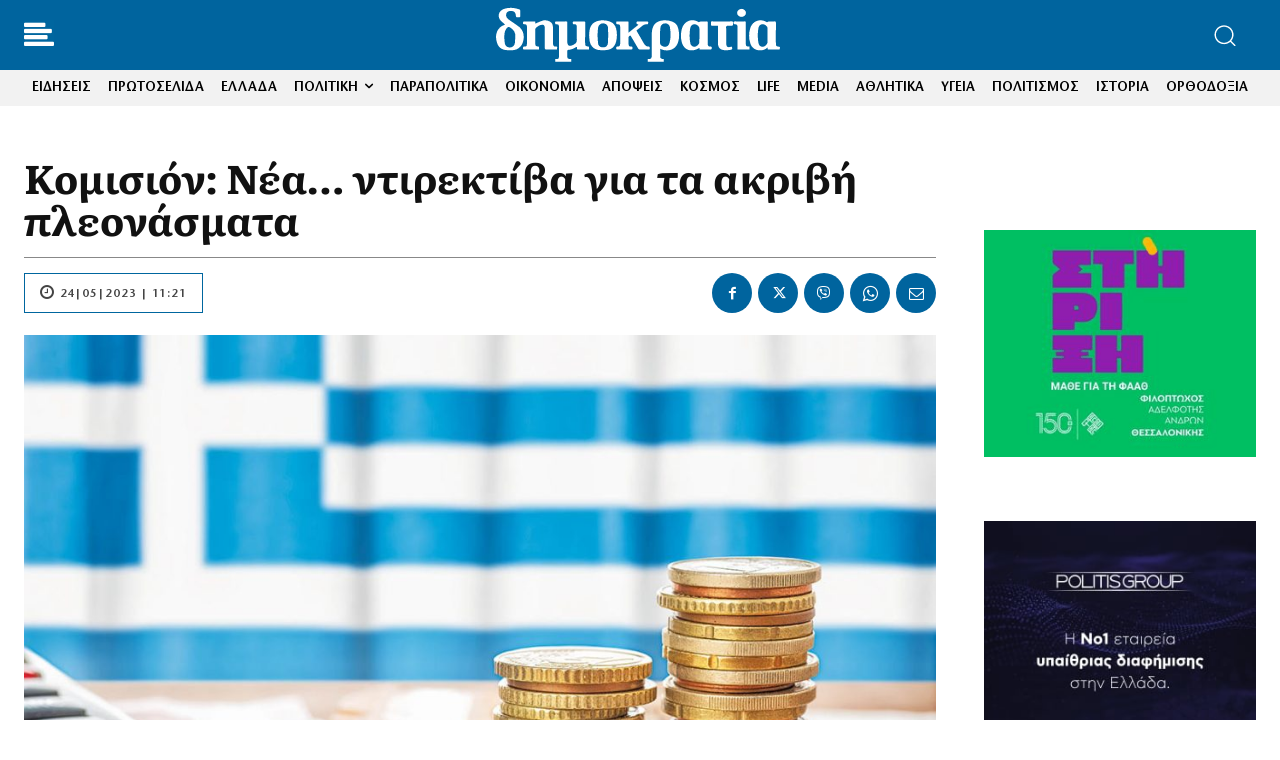

--- FILE ---
content_type: text/html; charset=UTF-8
request_url: https://www.dimokratia.gr/oikonomia/561506/komision-nea-ntirektiva-gia-ta-akrivi-pleonasmata/
body_size: 62692
content:
<!doctype html ><html lang="el" prefix="og: https://ogp.me/ns#"><head><title>Κομισιόν: Νέα... ντιρεκτίβα για τα ακριβή πλεονάσματα</title><meta charset="UTF-8" /><meta name="viewport" content="width=device-width, initial-scale=1.0"><link rel="pingback" href="https://www.dimokratia.gr/xmlrpc.php" /><link href='https://www.dimokratia.gr/wp-content/themes/Newspaper/images/icons/newspaper.woff?24' rel='preload' as='font' type='font/woff' crossorigin><link href='https://www.dimokratia.gr/fonts/StoneSansITCHellenic-Book.woff2' rel='preload' as='font' type='font/woff2' crossorigin><link href='https://www.dimokratia.gr/fonts/Literata-Bold.woff2' rel='preload' as='font' type='font/woff2' crossorigin><link rel="preload" fetchpriority="high" as="image" href="https://www.dimokratia.gr/wp-content/uploads/2023/05/komision2405-1068x623.jpg" imagesrcset="https://www.dimokratia.gr/wp-content/uploads/2023/05/komision2405-1068x623.jpg 1068w, https://www.dimokratia.gr/wp-content/uploads/2023/05/komision2405-696x406.jpg 696w, https://www.dimokratia.gr/wp-content/uploads/2023/05/komision2405.jpg 1200w" imagesizes="(max-width: 1068px) 100vw, 1068px"/><link rel="icon" type="image/png" href="https://www.dimokratia.gr/wp-content/uploads/2022/07/favicon-200x200-1.png"><meta name="description" content="Την πρώτη «γεύση» για τους νέους δημοσιονομικούς κανόνες που θα πρέπει να ακολουθήσει η Ελλάδα από το ερχόμενο έτος αναμένεται να πάρει σήμερα το οικονομικό"/><meta name="robots" content="follow, index, max-snippet:-1, max-video-preview:-1, max-image-preview:large"/><link rel="canonical" href="https://www.dimokratia.gr/oikonomia/561506/komision-nea-ntirektiva-gia-ta-akrivi-pleonasmata/" /><meta property="og:locale" content="el_GR" /><meta property="og:type" content="article" /><meta property="og:title" content="Κομισιόν: Νέα... ντιρεκτίβα για τα ακριβή πλεονάσματα" /><meta property="og:description" content="Την πρώτη «γεύση» για τους νέους δημοσιονομικούς κανόνες που θα πρέπει να ακολουθήσει η Ελλάδα από το ερχόμενο έτος αναμένεται να πάρει σήμερα το οικονομικό" /><meta property="og:url" content="https://www.dimokratia.gr/oikonomia/561506/komision-nea-ntirektiva-gia-ta-akrivi-pleonasmata/" /><meta property="og:site_name" content="δημοκρατία" /><meta property="article:publisher" content="https://www.facebook.com/dimokratianews.gr/" /><meta property="article:author" content="https://www.facebook.com/dimokratianews.gr/" /><meta property="article:tag" content="ΑΕΠ" /><meta property="article:tag" content="ΒΡΥΞΕΛΛΕΣ" /><meta property="article:tag" content="ΚΟΜΙΣΙΟΝ" /><meta property="article:tag" content="ΠΡΟΥΠΟΛΟΓΙΣΜΟΣ" /><meta property="article:tag" content="ΠΡΩΤΟΓΕΝΕΣ ΠΛΕΟΝΑΣΜΑ" /><meta property="article:tag" content="ΥΨΗΛΟ ΠΟΣΟΣΤΟ ΧΡΕΟΥΣ" /><meta property="article:section" content="ΟΙΚΟΝΟΜΙΑ" /><meta property="og:image" content="https://www.dimokratia.gr/wp-content/uploads/2023/05/komision2405.jpg" /><meta property="og:image:secure_url" content="https://www.dimokratia.gr/wp-content/uploads/2023/05/komision2405.jpg" /><meta property="og:image:width" content="1200" /><meta property="og:image:height" content="700" /><meta property="og:image:alt" content="Κομισιόν: Νέα&#8230; ντιρεκτίβα για τα ακριβή πλεονάσματα" /><meta property="og:image:type" content="image/jpeg" /><meta property="article:published_time" content="2023-05-24T11:21:13+03:00" /><meta name="twitter:card" content="summary_large_image" /><meta name="twitter:title" content="Κομισιόν: Νέα... ντιρεκτίβα για τα ακριβή πλεονάσματα" /><meta name="twitter:description" content="Την πρώτη «γεύση» για τους νέους δημοσιονομικούς κανόνες που θα πρέπει να ακολουθήσει η Ελλάδα από το ερχόμενο έτος αναμένεται να πάρει σήμερα το οικονομικό" /><meta name="twitter:image" content="https://www.dimokratia.gr/wp-content/uploads/2023/05/komision2405.jpg" /><meta name="twitter:label1" content="Written by" /><meta name="twitter:data1" content="Εφημερίδα ΔΗΜΟΚΡΑΤΙΑ" /><meta name="twitter:label2" content="Time to read" /><meta name="twitter:data2" content="1 minute" /> <script type="application/ld+json" class="rank-math-schema">{"@context":"https://schema.org","@graph":[{"@type":"Organization","@id":"https://www.dimokratia.gr/#organization","name":"\u0395\u03c6\u03b7\u03bc\u03b5\u03c1\u03af\u03b4\u03b1 \u03b4\u03b7\u03bc\u03bf\u03ba\u03c1\u03b1\u03c4\u03af\u03b1","url":"https://www.dimokratia.gr","sameAs":["https://www.facebook.com/dimokratianews.gr/"],"logo":{"@type":"ImageObject","@id":"https://www.dimokratia.gr/#logo","url":"https://www.dimokratia.gr/wp-content/uploads/2020/05/favicon-200x200-1.png","contentUrl":"https://www.dimokratia.gr/wp-content/uploads/2020/05/favicon-200x200-1.png","caption":"\u03b4\u03b7\u03bc\u03bf\u03ba\u03c1\u03b1\u03c4\u03af\u03b1","inLanguage":"el","width":"200","height":"200"}},{"@type":"WebSite","@id":"https://www.dimokratia.gr/#website","url":"https://www.dimokratia.gr","name":"\u03b4\u03b7\u03bc\u03bf\u03ba\u03c1\u03b1\u03c4\u03af\u03b1","publisher":{"@id":"https://www.dimokratia.gr/#organization"},"inLanguage":"el"},{"@type":"ImageObject","@id":"https://www.dimokratia.gr/wp-content/uploads/2023/05/komision2405.jpg","url":"https://www.dimokratia.gr/wp-content/uploads/2023/05/komision2405.jpg","width":"1200","height":"700","inLanguage":"el"},{"@type":"WebPage","@id":"https://www.dimokratia.gr/oikonomia/561506/komision-nea-ntirektiva-gia-ta-akrivi-pleonasmata/#webpage","url":"https://www.dimokratia.gr/oikonomia/561506/komision-nea-ntirektiva-gia-ta-akrivi-pleonasmata/","name":"\u039a\u03bf\u03bc\u03b9\u03c3\u03b9\u03cc\u03bd: \u039d\u03ad\u03b1... \u03bd\u03c4\u03b9\u03c1\u03b5\u03ba\u03c4\u03af\u03b2\u03b1 \u03b3\u03b9\u03b1 \u03c4\u03b1 \u03b1\u03ba\u03c1\u03b9\u03b2\u03ae \u03c0\u03bb\u03b5\u03bf\u03bd\u03ac\u03c3\u03bc\u03b1\u03c4\u03b1","datePublished":"2023-05-24T11:21:13+03:00","dateModified":"2023-05-24T11:21:13+03:00","isPartOf":{"@id":"https://www.dimokratia.gr/#website"},"primaryImageOfPage":{"@id":"https://www.dimokratia.gr/wp-content/uploads/2023/05/komision2405.jpg"},"inLanguage":"el"},{"@type":"Person","@id":"https://www.dimokratia.gr/author/gtonia/","name":"\u0395\u03c6\u03b7\u03bc\u03b5\u03c1\u03af\u03b4\u03b1 \u0394\u0397\u039c\u039f\u039a\u03a1\u0391\u03a4\u0399\u0391","url":"https://www.dimokratia.gr/author/gtonia/","image":{"@type":"ImageObject","@id":"https://secure.gravatar.com/avatar/152725654157d2f4ad12178226e9395bd32f0f4d3f8b55c1d7ac8c3fc2e4d37f?s=96&amp;d=mm&amp;r=g","url":"https://secure.gravatar.com/avatar/152725654157d2f4ad12178226e9395bd32f0f4d3f8b55c1d7ac8c3fc2e4d37f?s=96&amp;d=mm&amp;r=g","caption":"\u0395\u03c6\u03b7\u03bc\u03b5\u03c1\u03af\u03b4\u03b1 \u0394\u0397\u039c\u039f\u039a\u03a1\u0391\u03a4\u0399\u0391","inLanguage":"el"},"worksFor":{"@id":"https://www.dimokratia.gr/#organization"}},{"@type":"NewsArticle","headline":"\u039a\u03bf\u03bc\u03b9\u03c3\u03b9\u03cc\u03bd: \u039d\u03ad\u03b1... \u03bd\u03c4\u03b9\u03c1\u03b5\u03ba\u03c4\u03af\u03b2\u03b1 \u03b3\u03b9\u03b1 \u03c4\u03b1 \u03b1\u03ba\u03c1\u03b9\u03b2\u03ae \u03c0\u03bb\u03b5\u03bf\u03bd\u03ac\u03c3\u03bc\u03b1\u03c4\u03b1","datePublished":"2023-05-24T11:21:13+03:00","dateModified":"2023-05-24T11:21:13+03:00","articleSection":"\u039f\u0399\u039a\u039f\u039d\u039f\u039c\u0399\u0391","author":{"@id":"https://www.dimokratia.gr/author/gtonia/","name":"\u0395\u03c6\u03b7\u03bc\u03b5\u03c1\u03af\u03b4\u03b1 \u0394\u0397\u039c\u039f\u039a\u03a1\u0391\u03a4\u0399\u0391"},"publisher":{"@id":"https://www.dimokratia.gr/#organization"},"description":"\u03a4\u03b7\u03bd \u03c0\u03c1\u03ce\u03c4\u03b7 \u00ab\u03b3\u03b5\u03cd\u03c3\u03b7\u00bb \u03b3\u03b9\u03b1 \u03c4\u03bf\u03c5\u03c2 \u03bd\u03ad\u03bf\u03c5\u03c2 \u03b4\u03b7\u03bc\u03bf\u03c3\u03b9\u03bf\u03bd\u03bf\u03bc\u03b9\u03ba\u03bf\u03cd\u03c2 \u03ba\u03b1\u03bd\u03cc\u03bd\u03b5\u03c2 \u03c0\u03bf\u03c5 \u03b8\u03b1 \u03c0\u03c1\u03ad\u03c0\u03b5\u03b9 \u03bd\u03b1 \u03b1\u03ba\u03bf\u03bb\u03bf\u03c5\u03b8\u03ae\u03c3\u03b5\u03b9 \u03b7 \u0395\u03bb\u03bb\u03ac\u03b4\u03b1 \u03b1\u03c0\u03cc \u03c4\u03bf \u03b5\u03c1\u03c7\u03cc\u03bc\u03b5\u03bd\u03bf \u03ad\u03c4\u03bf\u03c2 \u03b1\u03bd\u03b1\u03bc\u03ad\u03bd\u03b5\u03c4\u03b1\u03b9 \u03bd\u03b1 \u03c0\u03ac\u03c1\u03b5\u03b9 \u03c3\u03ae\u03bc\u03b5\u03c1\u03b1 \u03c4\u03bf \u03bf\u03b9\u03ba\u03bf\u03bd\u03bf\u03bc\u03b9\u03ba\u03cc","name":"\u039a\u03bf\u03bc\u03b9\u03c3\u03b9\u03cc\u03bd: \u039d\u03ad\u03b1... \u03bd\u03c4\u03b9\u03c1\u03b5\u03ba\u03c4\u03af\u03b2\u03b1 \u03b3\u03b9\u03b1 \u03c4\u03b1 \u03b1\u03ba\u03c1\u03b9\u03b2\u03ae \u03c0\u03bb\u03b5\u03bf\u03bd\u03ac\u03c3\u03bc\u03b1\u03c4\u03b1","@id":"https://www.dimokratia.gr/oikonomia/561506/komision-nea-ntirektiva-gia-ta-akrivi-pleonasmata/#richSnippet","isPartOf":{"@id":"https://www.dimokratia.gr/oikonomia/561506/komision-nea-ntirektiva-gia-ta-akrivi-pleonasmata/#webpage"},"image":{"@id":"https://www.dimokratia.gr/wp-content/uploads/2023/05/komision2405.jpg"},"inLanguage":"el","mainEntityOfPage":{"@id":"https://www.dimokratia.gr/oikonomia/561506/komision-nea-ntirektiva-gia-ta-akrivi-pleonasmata/#webpage"}}]}</script> <link rel='dns-prefetch' href='//stats.wp.com' /><link rel="alternate" type="application/rss+xml" title="Ροή RSS &raquo; δημοκρατία" href="https://www.dimokratia.gr/feed/" /><link rel="alternate" type="application/rss+xml" title="Ροή Σχολίων &raquo; δημοκρατία" href="https://www.dimokratia.gr/comments/feed/" /><link rel="alternate" title="oEmbed (JSON)" type="application/json+oembed" href="https://www.dimokratia.gr/wp-json/oembed/1.0/embed?url=https%3A%2F%2Fwww.dimokratia.gr%2Foikonomia%2F561506%2Fkomision-nea-ntirektiva-gia-ta-akrivi-pleonasmata%2F" /><link rel="alternate" title="oEmbed (XML)" type="text/xml+oembed" href="https://www.dimokratia.gr/wp-json/oembed/1.0/embed?url=https%3A%2F%2Fwww.dimokratia.gr%2Foikonomia%2F561506%2Fkomision-nea-ntirektiva-gia-ta-akrivi-pleonasmata%2F&#038;format=xml" /><style id='wp-img-auto-sizes-contain-inline-css' type='text/css'>img:is([sizes=auto i],[sizes^="auto," i]){contain-intrinsic-size:3000px 1500px}
/*# sourceURL=wp-img-auto-sizes-contain-inline-css */</style><style>[]{content-visibility:auto;contain-intrinsic-size:1px 1000px;}</style><link rel='stylesheet' id='ep_general_styles-css' href='https://www.dimokratia.gr/wp-content/plugins/elasticpress/dist/css/general-styles.css?ver=66295efe92a630617c00' type='text/css' media='all' /><link rel='stylesheet' id='td-plugin-multi-purpose-css' href='https://www.dimokratia.gr/wp-content/plugins/td-composer/td-multi-purpose/style.css?ver=9c5a7338c90cbd82cb580e34cffb127f' type='text/css' media='all' /><link rel='stylesheet' id='md-inline-related-style-css' href='https://www.dimokratia.gr/wp-content/plugins/md-inline-related/assets/style.css?v=1768965026&#038;ver=1.0.5' type='text/css' media='all' /><link rel='stylesheet' id='td-theme-css' href='https://www.dimokratia.gr/wp-content/themes/Newspaper/style.css?ver=12.7.4' type='text/css' media='all' /><link rel='stylesheet' id='td-theme-child-css' href='https://www.dimokratia.gr/wp-content/themes/Newspaper-child/style.css?ver=12.7.4c' type='text/css' media='all' /><link rel='stylesheet' id='font_awesome-css' href='https://www.dimokratia.gr/wp-content/plugins/td-composer/assets/fonts/font-awesome/font-awesome.css?ver=9c5a7338c90cbd82cb580e34cffb127f' type='text/css' media='all' /><link rel='stylesheet' id='td-legacy-framework-front-style-css' href='https://www.dimokratia.gr/wp-content/plugins/td-composer/legacy/Newspaper/assets/css/td_legacy_main.css?ver=9c5a7338c90cbd82cb580e34cffb127f' type='text/css' media='all' /><link rel='stylesheet' id='tdb_style_cloud_templates_front-css' href='https://www.dimokratia.gr/wp-content/plugins/td-cloud-library/assets/css/tdb_main.css?ver=496e217dc78570a2932146e73f7c4a14' type='text/css' media='all' /> <script type="text/javascript" src="https://www.dimokratia.gr/wp-includes/js/jquery/jquery.min.js?ver=3.7.1" id="jquery-core-js"></script> <link rel="https://api.w.org/" href="https://www.dimokratia.gr/wp-json/" /><link rel="alternate" title="JSON" type="application/json" href="https://www.dimokratia.gr/wp-json/wp/v2/posts/561506" /><link rel="EditURI" type="application/rsd+xml" title="RSD" href="https://www.dimokratia.gr/xmlrpc.php?rsd" /><meta name="generator" content="WordPress 6.9" /><link rel='shortlink' href='https://www.dimokratia.gr/?p=561506' /><style type="text/css">/* DIMOKRATIA Apopseis Styles */
            .dimokratia-apopseis-wrapper {
                width: 100%;
                margin: 30px 0;
                padding: 0;
            }

            .dimokratia-apopseis-grid {
                display: flex;
                flex-wrap: nowrap;
                gap: 30px;
                justify-content: space-between;
            }

            .dimokratia-apopseis-item {
                flex: 0 1 calc(25% - 23px);
                width: calc(25% - 23px);
                background: #fff;
                border-radius: 8px;
                overflow: hidden;
                transition: transform 0.3s ease, box-shadow 0.3s ease;
            }

            .dimokratia-apopseis-item:hover {
                transform: translateY(-5px);
                box-shadow: 0 5px 20px rgba(0, 0, 0, 0.1);
            }

            .dimokratia-apopseis-link {
                display: block;
                text-decoration: none;
                color: inherit;
                padding: 20px;
                text-align: center;
            }

            .dimokratia-apopseis-avatar {
                margin: 0 auto 20px;
                width: 100px;
                height: 100px;
            }

            .dimokratia-apopseis-avatar img {
                width: 100px !important;
                height: 100px !important;
                border-radius: 50% !important;
                object-fit: cover;
                border: 3px solid #f0f0f0;
                transition: border-color 0.3s ease;
            }

            .dimokratia-apopseis-item:hover .dimokratia-apopseis-avatar img {
                border-color: #d32f2f;
            }

            .dimokratia-apopseis-content {
                padding: 0;
            }

            .dimokratia-apopseis-title {
                font-family: 'Literata', Georgia, serif !important;
                font-size: 20px;
                font-weight: 700;
                line-height: 1.4;
                margin: 0 0 10px 0;
                color: #222;
                transition: color 0.3s ease;
            }

            .dimokratia-apopseis-item:hover .dimokratia-apopseis-title {
                color: #d32f2f;
            }

            .dimokratia-apopseis-author {
                font-family: 'StoneSansITC', Arial, sans-serif !important;
                font-size: 14px;
                color: #666;
                margin: 0;
                font-weight: 600;
            }

            .dimokratia-apopseis-error,
            .dimokratia-apopseis-empty {
                padding: 20px;
                background: #fff3cd;
                border: 1px solid #ffc107;
                border-radius: 5px;
                color: #856404;
                text-align: center;
            }

            /* Responsive Design */
            @media (max-width: 992px) {
                .dimokratia-apopseis-grid {
                    flex-wrap: wrap;
                }

                .dimokratia-apopseis-item {
                    flex: 0 1 calc(50% - 15px);
                    width: calc(50% - 15px);
                }
            }

            @media (max-width: 768px) {
                .dimokratia-apopseis-grid {
                    flex-wrap: wrap;
                    gap: 20px;
                }

                .dimokratia-apopseis-item {
                    flex: 0 1 100%;
                    width: 100%;
                }
            }</style><style>/* Global Font Settings */
            .dsp-slider * {
                font-family: 'GothamNarrow-Book', sans-serif !important;
            }
            
            .dsp-slider .dsp-title,
            .dsp-slider .dsp-title a {
                font-family: 'GothamNarrow-Bold', sans-serif !important;
            }
            
            /* Button wrapper for centering */
            .dsp-slider .dsp-link-wrapper {
                text-align: center !important;
                margin-top: 20px !important;
                display: block !important;
                width: 100% !important;
            }
            
            /* Keep other content left-aligned */
            .dsp-slider .dsp-slide-content {
                text-align: left !important;
            }
            
            /* Modern Button Style */
            .dsp-slider .dsp-link {
                display: inline-flex !important;
                align-items: center;
                background: #0066A1 !important;
                color: white !important;
                padding: 12px 28px !important;
                text-decoration: none !important;
                text-transform: uppercase !important;
                letter-spacing: 1.2px !important;
                font-weight: 600 !important;
                font-size: 13px !important;
                transition: all 0.3s cubic-bezier(0.4, 0, 0.2, 1) !important;
                border-radius: 30px !important;
                box-shadow: 0 2px 8px rgba(0, 102, 161, 0.25) !important;
                position: relative !important;
                overflow: hidden !important;
                border: none !important;
            }
            
            .dsp-slider .dsp-link::before {
                content: '' !important;
                position: absolute !important;
                top: 0 !important;
                left: -100% !important;
                width: 100% !important;
                height: 100% !important;
                background: linear-gradient(90deg, transparent, rgba(255,255,255,0.2), transparent) !important;
                transition: left 0.5s ease !important;
            }
            
            .dsp-slider .dsp-link:hover {
                background: #004d7a !important;
                transform: translateY(-2px) !important;
                box-shadow: 0 4px 16px rgba(0, 102, 161, 0.35) !important;
                color: white !important;
            }
            
            .dsp-slider .dsp-link:hover::before {
                left: 100% !important;
            }
            
            .dsp-slider .dsp-link::after {
                content: '→' !important;
                margin-left: 8px !important;
                font-size: 16px !important;
                transition: transform 0.3s ease !important;
            }
            
            .dsp-slider .dsp-link:hover::after {
                transform: translateX(3px) !important;
            }
            
            /* Base Slider Styles */
            .dsp-slider {
                position: relative;
                width: 100%;
                overflow: hidden;
                background: #f5f5f5;
                -webkit-touch-callout: none;
                -webkit-user-select: none;
                -moz-user-select: none;
                -ms-user-select: none;
                user-select: none;
            }
            
            /* Ensure all images have consistent sizing */
            .dsp-slide-image {
                object-fit: cover !important;
                object-position: center !important;
                -webkit-backface-visibility: hidden;
                backface-visibility: hidden;
                transform: translateZ(0);
            }
            
            .dsp-slides-container {
                position: relative;
                width: 100%;
                height: 100%;
            }
            
            .dsp-slide {
                position: absolute;
                width: 100%;
                height: 100%;
                opacity: 0;
                transition: opacity 1s ease-in-out;
            }
            
            .dsp-slide.active {
                opacity: 1;
                position: relative;
            }
            
            /* Navigation Base */
            .dsp-nav {
                position: absolute;
                z-index: 10;
            }
            
            /* General Arrow Styles for All Designs */
            .dsp-arrows {
                position: absolute;
                top: 50%;
                transform: translateY(-50%);
                width: 100%;
                display: flex;
                justify-content: space-between;
                padding: 0 20px;
                pointer-events: none;
                z-index: 20;
            }
            
            .dsp-arrow {
                width: 50px;
                height: 50px;
                background: rgba(0,0,0,0.5);
                display: flex;
                align-items: center;
                justify-content: center;
                cursor: pointer;
                transition: all 0.3s ease;
                pointer-events: all;
                border-radius: 50%;
            }
            
            .dsp-arrow:hover {
                background: rgba(0,0,0,0.8);
                transform: scale(1.1);
            }
            
            .dsp-arrow::after {
                content: '';
                width: 12px;
                height: 12px;
                border-top: 2px solid white;
                border-right: 2px solid white;
            }
            
            .dsp-arrow.prev::after {
                transform: rotate(-135deg);
                margin-right: -3px;
            }
            
            .dsp-arrow.next::after {
                transform: rotate(45deg);
                margin-left: -3px;
            }

            /* All slider designs have been removed. Only Modern Hero Slider remains. */

            /* Responsive Styles */
            @media (max-width: 1024px) {
                /* Tablet adjustments */
            }

            @media (max-width: 768px) {
                /* Mobile layout */
                /* General mobile adjustments */
                .dsp-slider {
                    margin: 0 -15px;
                }

                .dsp-excerpt {
                    font-size: 16px !important;
                }

                .dsp-link {
                    padding: 12px 25px !important;
                    font-size: 12px !important;
                }
            }

            @media (max-width: 480px) {
                /* Small mobile adjustments */

                /* All designs on small screens */
                .dsp-title {
                    font-size: 24px !important;
                }

                .dsp-slider {
                    height: auto !important;
                    min-height: 500px;
                }
            }</style><style>.dimokratis-box {
                display: flex;
                align-items: flex-start;
                background: linear-gradient(135deg, #ffffff 0%, #f8f9fa 50%, #f0f1f3 100%);
                border-left: 5px solid #E02020;
                border-radius: 8px;
                padding: 25px 30px;
                margin: 30px 0;
                box-shadow:
                    0 4px 6px rgba(0, 0, 0, 0.07),
                    0 10px 20px rgba(224, 32, 32, 0.08),
                    inset 0 1px 0 rgba(255, 255, 255, 0.9);
                position: relative;
                overflow: hidden;
                transition: all 0.3s ease;
            }

            .dimokratis-box::before {
                content: '';
                position: absolute;
                top: 0;
                left: 0;
                right: 0;
                height: 3px;
                background: linear-gradient(90deg, #E02020 0%, #C01010 50%, #E02020 100%);
                opacity: 0.8;
            }

            .dimokratis-box:hover {
                box-shadow:
                    0 6px 12px rgba(0, 0, 0, 0.1),
                    0 15px 30px rgba(224, 32, 32, 0.12),
                    inset 0 1px 0 rgba(255, 255, 255, 0.9);
                transform: translateY(-2px);
            }

            .dimokratis-label {
                flex-shrink: 0;
                font-family: 'Literata', Georgia, serif;
                font-weight: 700;
                font-size: 20px;
                color: #ffffff;
                text-transform: uppercase;
                letter-spacing: 1px;
                background: linear-gradient(135deg, #E02020 0%, #C01010 100%);
                padding: 8px 16px;
                border-radius: 6px;
                margin-right: 20px;
                box-shadow:
                    0 2px 8px rgba(224, 32, 32, 0.3),
                    inset 0 1px 0 rgba(255, 255, 255, 0.2);
                position: relative;
                top: -2px;
                transition: all 0.3s ease;
            }

            .dimokratis-box:hover .dimokratis-label {
                transform: scale(1.05);
                box-shadow:
                    0 4px 12px rgba(224, 32, 32, 0.4),
                    inset 0 1px 0 rgba(255, 255, 255, 0.2);
            }

            .dimokratis-content {
                flex: 1;
                font-family: 'StoneSansITC', 'Stone Sans', -apple-system, BlinkMacSystemFont, "Segoe UI", Roboto, "Helvetica Neue", Arial, sans-serif;
                font-size: 17px;
                line-height: 1.7;
                color: #1a1a1a;
                font-weight: 400;
            }

            .dimokratis-content p {
                margin: 0 0 12px 0;
            }

            .dimokratis-content p:last-child {
                margin-bottom: 0;
            }

            .dimokratis-content strong,
            .dimokratis-content b {
                font-weight: 600;
                color: #000;
            }

            .dimokratis-content a {
                color: #E02020;
                text-decoration: none;
                border-bottom: 2px solid rgba(224, 32, 32, 0.3);
                transition: all 0.2s ease;
                font-weight: 500;
            }

            .dimokratis-content a:hover {
                color: #C01010;
                border-bottom-color: #C01010;
                background: rgba(224, 32, 32, 0.05);
            }

            @media (max-width: 768px) {
                .dimokratis-box {
                    flex-direction: column;
                    padding: 20px;
                    margin: 20px 0;
                }

                .dimokratis-label {
                    margin-right: 0;
                    margin-bottom: 15px;
                    font-size: 18px;
                    padding: 6px 12px;
                    align-self: flex-start;
                }

                .dimokratis-content {
                    font-size: 15px;
                }
            }

            @media (max-width: 480px) {
                .dimokratis-box {
                    padding: 15px;
                    border-radius: 6px;
                }

                .dimokratis-label {
                    font-size: 16px;
                    padding: 5px 10px;
                }

                .dimokratis-content {
                    font-size: 14px;
                    line-height: 1.6;
                }
            }</style><meta name="generator" content="easy-author-avatar-image 1.4"><style>img#wpstats{display:none}</style><style>#wp-admin-bar-td_license_notification { display: none !important; }
            .ab-item[href*="td_licence_panel"] { display: none !important; }</style> <script>window.tdb_global_vars = {"wpRestUrl":"https:\/\/www.dimokratia.gr\/wp-json\/","permalinkStructure":"\/%category%\/%post_id%\/%postname%\/"};
        window.tdb_p_autoload_vars = {"isAjax":false,"isAdminBarShowing":false,"autoloadStatus":"off","origPostEditUrl":null};</script>  <script type="text/javascript" id="td-generated-header-js">var tdBlocksArray = []; //here we store all the items for the current page

	    // td_block class - each ajax block uses a object of this class for requests
	    function tdBlock() {
		    this.id = '';
		    this.block_type = 1; //block type id (1-234 etc)
		    this.atts = '';
		    this.td_column_number = '';
		    this.td_current_page = 1; //
		    this.post_count = 0; //from wp
		    this.found_posts = 0; //from wp
		    this.max_num_pages = 0; //from wp
		    this.td_filter_value = ''; //current live filter value
		    this.is_ajax_running = false;
		    this.td_user_action = ''; // load more or infinite loader (used by the animation)
		    this.header_color = '';
		    this.ajax_pagination_infinite_stop = ''; //show load more at page x
	    }

        // td_js_generator - mini detector
        ( function () {
            var htmlTag = document.getElementsByTagName("html")[0];

	        if ( navigator.userAgent.indexOf("MSIE 10.0") > -1 ) {
                htmlTag.className += ' ie10';
            }

            if ( !!navigator.userAgent.match(/Trident.*rv\:11\./) ) {
                htmlTag.className += ' ie11';
            }

	        if ( navigator.userAgent.indexOf("Edge") > -1 ) {
                htmlTag.className += ' ieEdge';
            }

            if ( /(iPad|iPhone|iPod)/g.test(navigator.userAgent) ) {
                htmlTag.className += ' td-md-is-ios';
            }

            var user_agent = navigator.userAgent.toLowerCase();
            if ( user_agent.indexOf("android") > -1 ) {
                htmlTag.className += ' td-md-is-android';
            }

            if ( -1 !== navigator.userAgent.indexOf('Mac OS X')  ) {
                htmlTag.className += ' td-md-is-os-x';
            }

            if ( /chrom(e|ium)/.test(navigator.userAgent.toLowerCase()) ) {
               htmlTag.className += ' td-md-is-chrome';
            }

            if ( -1 !== navigator.userAgent.indexOf('Firefox') ) {
                htmlTag.className += ' td-md-is-firefox';
            }

            if ( -1 !== navigator.userAgent.indexOf('Safari') && -1 === navigator.userAgent.indexOf('Chrome') ) {
                htmlTag.className += ' td-md-is-safari';
            }

            if( -1 !== navigator.userAgent.indexOf('IEMobile') ){
                htmlTag.className += ' td-md-is-iemobile';
            }

        })();

        var tdLocalCache = {};

        ( function () {
            "use strict";

            tdLocalCache = {
                data: {},
                remove: function (resource_id) {
                    delete tdLocalCache.data[resource_id];
                },
                exist: function (resource_id) {
                    return tdLocalCache.data.hasOwnProperty(resource_id) && tdLocalCache.data[resource_id] !== null;
                },
                get: function (resource_id) {
                    return tdLocalCache.data[resource_id];
                },
                set: function (resource_id, cachedData) {
                    tdLocalCache.remove(resource_id);
                    tdLocalCache.data[resource_id] = cachedData;
                }
            };
        })();

    
    
var td_viewport_interval_list=[{"limitBottom":767,"sidebarWidth":228},{"limitBottom":1018,"sidebarWidth":300},{"limitBottom":1140,"sidebarWidth":324}];
var tdc_is_installed="yes";
var tdc_domain_active=false;
var td_ajax_url="https:\/\/www.dimokratia.gr\/wp-admin\/admin-ajax.php?td_theme_name=Newspaper&v=12.7.4";
var td_get_template_directory_uri="https:\/\/www.dimokratia.gr\/wp-content\/plugins\/td-composer\/legacy\/common";
var tds_snap_menu="";
var tds_logo_on_sticky="";
var tds_header_style="3";
var td_please_wait="\u03a0\u03b1\u03c1\u03b1\u03ba\u03b1\u03bb\u03bf\u03cd\u03bc\u03b5 \u03c0\u03b5\u03c1\u03b9\u03bc\u03ad\u03bd\u03b5\u03c4\u03b5...";
var td_email_user_pass_incorrect="\u03a7\u03c1\u03ae\u03c3\u03c4\u03b7\u03c2 \u03ae \u03ba\u03c9\u03b4\u03b9\u03ba\u03cc\u03c2 \u03bb\u03b1\u03bd\u03b8\u03b1\u03c3\u03bc\u03ad\u03bd\u03bf\u03c2!";
var td_email_user_incorrect="Email \u03ae \u03cc\u03bd\u03bf\u03bc\u03b1 \u03c7\u03c1\u03ae\u03c3\u03c4\u03b7 \u03bb\u03b1\u03bd\u03b8\u03b1\u03c3\u03bc\u03ad\u03bd\u03bf!";
var td_email_incorrect="Email \u03bb\u03b1\u03bd\u03b8\u03b1\u03c3\u03bc\u03ad\u03bd\u03bf!";
var td_user_incorrect="Username incorrect!";
var td_email_user_empty="Email or username empty!";
var td_pass_empty="Pass empty!";
var td_pass_pattern_incorrect="Invalid Pass Pattern!";
var td_retype_pass_incorrect="Retyped Pass incorrect!";
var tds_more_articles_on_post_enable="";
var tds_more_articles_on_post_time_to_wait="";
var tds_more_articles_on_post_pages_distance_from_top=0;
var tds_captcha="";
var tds_theme_color_site_wide="#00669f";
var tds_smart_sidebar="enabled";
var tdThemeName="Newspaper";
var tdThemeNameWl="Newspaper";
var td_magnific_popup_translation_tPrev="\u03a0\u03c1\u03bf\u03b7\u03b3\u03bf\u03cd\u03bc\u03b5\u03bd\u03bf (\u039a\u03bf\u03c5\u03bc\u03c0\u03af \u03b1\u03c1\u03b9\u03c3\u03c4\u03b5\u03c1\u03bf\u03cd \u03b2\u03ad\u03bb\u03bf\u03c5\u03c2)";
var td_magnific_popup_translation_tNext="\u0395\u03c0\u03cc\u03bc\u03b5\u03bd\u03bf (\u039a\u03bf\u03c5\u03bc\u03c0\u03af \u03b4\u03b5\u03be\u03b9\u03bf\u03cd \u03b2\u03ad\u03bb\u03bf\u03c5\u03c2)";
var td_magnific_popup_translation_tCounter="%curr% \u03b1\u03c0\u03cc %total%";
var td_magnific_popup_translation_ajax_tError="\u03a4\u03bf \u03c0\u03b5\u03c1\u03b9\u03b5\u03c7\u03cc\u03bc\u03b5\u03bd\u03bf \u03b1\u03c0\u03cc %url% \u03b4\u03b5\u03bd \u03ae\u03c4\u03b1\u03bd \u03b4\u03c5\u03bd\u03b1\u03c4\u03cc \u03bd\u03b1 \u03c6\u03bf\u03c1\u03c4\u03c9\u03b8\u03b5\u03af.";
var td_magnific_popup_translation_image_tError="\u0397 \u03b5\u03b9\u03ba\u03cc\u03bd\u03b1 #%curr% \u03b4\u03b5\u03bd \u03ae\u03c4\u03b1\u03bd \u03b4\u03c5\u03bd\u03b1\u03c4\u03cc \u03bd\u03b1 \u03c6\u03bf\u03c1\u03c4\u03c9\u03b8\u03b5\u03af.";
var tdBlockNonce="e13066ad38";
var tdMobileMenu="enabled";
var tdMobileSearch="enabled";
var tdDateNamesI18n={"month_names":["\u0399\u03b1\u03bd\u03bf\u03c5\u03ac\u03c1\u03b9\u03bf\u03c2","\u03a6\u03b5\u03b2\u03c1\u03bf\u03c5\u03ac\u03c1\u03b9\u03bf\u03c2","\u039c\u03ac\u03c1\u03c4\u03b9\u03bf\u03c2","\u0391\u03c0\u03c1\u03af\u03bb\u03b9\u03bf\u03c2","\u039c\u03ac\u03b9\u03bf\u03c2","\u0399\u03bf\u03cd\u03bd\u03b9\u03bf\u03c2","\u0399\u03bf\u03cd\u03bb\u03b9\u03bf\u03c2","\u0391\u03cd\u03b3\u03bf\u03c5\u03c3\u03c4\u03bf\u03c2","\u03a3\u03b5\u03c0\u03c4\u03ad\u03bc\u03b2\u03c1\u03b9\u03bf\u03c2","\u039f\u03ba\u03c4\u03ce\u03b2\u03c1\u03b9\u03bf\u03c2","\u039d\u03bf\u03ad\u03bc\u03b2\u03c1\u03b9\u03bf\u03c2","\u0394\u03b5\u03ba\u03ad\u03bc\u03b2\u03c1\u03b9\u03bf\u03c2"],"month_names_short":["\u0399\u03b1\u03bd","\u03a6\u03b5\u03b2","\u039c\u03b1\u03c1","\u0391\u03c0\u03c1","\u039c\u03ac\u03b9","\u0399\u03bf\u03cd\u03bd","\u0399\u03bf\u03cd\u03bb","\u0391\u03c5\u03b3","\u03a3\u03b5\u03c0","\u039f\u03ba\u03c4","\u039d\u03bf\u03ad","\u0394\u03b5\u03ba"],"day_names":["\u039a\u03c5\u03c1\u03b9\u03b1\u03ba\u03ae","\u0394\u03b5\u03c5\u03c4\u03ad\u03c1\u03b1","\u03a4\u03c1\u03af\u03c4\u03b7","\u03a4\u03b5\u03c4\u03ac\u03c1\u03c4\u03b7","\u03a0\u03ad\u03bc\u03c0\u03c4\u03b7","\u03a0\u03b1\u03c1\u03b1\u03c3\u03ba\u03b5\u03c5\u03ae","\u03a3\u03ac\u03b2\u03b2\u03b1\u03c4\u03bf"],"day_names_short":["\u039a\u03c5","\u0394\u03b5","\u03a4\u03c1","\u03a4\u03b5","\u03a0\u03b5","\u03a0\u03b1","\u03a3\u03b1"]};
var tdb_modal_confirm="\u03b1\u03c0\u03bf\u03b8\u03b7\u03ba\u03b5\u03cd\u03c3\u03b5\u03c4\u03b5";
var tdb_modal_cancel="\u039c\u03b1\u03c4\u03b1\u03af\u03c9\u03c3\u03b7";
var tdb_modal_confirm_alt="\u039d\u03b1\u03af";
var tdb_modal_cancel_alt="\u03cc\u03c7\u03b9";
var td_deploy_mode="deploy";
var td_ad_background_click_link="";
var td_ad_background_click_target="";</script> <link rel="apple-touch-icon" sizes="180x180" href="/apple-touch-icon.png?v=algaeNNeeo"><link rel="icon" type="image/png" sizes="32x32" href="/favicon-32x32.png?v=algaeNNeeo"><link rel="icon" type="image/png" sizes="16x16" href="/favicon-16x16.png?v=algaeNNeeo"><link rel="mask-icon" href="/safari-pinned-tab.svg?v=algaeNNeeo" color="#00669f"><link rel="shortcut icon" href="/favicon.ico?v=algaeNNeeo"><meta name="msapplication-TileColor" content="#ffffff"><meta name="theme-color" content="#ffffff"><meta name="follow_it-verification-code" content="h4SAJVQ2J06p8EjgwB9m"/> <script async src="https://www.googletagmanager.com/gtag/js?id=UA-23689929-1"></script> <script>window.dataLayer = window.dataLayer || [];
  function gtag(){dataLayer.push(arguments);}
  gtag('js', new Date());

  gtag('config', 'UA-23689929-1');</script><link rel="icon" href="https://www.dimokratia.gr/wp-content/uploads/2022/07/favicon-200x200-1.png" sizes="32x32" /><link rel="icon" href="https://www.dimokratia.gr/wp-content/uploads/2022/07/favicon-200x200-1.png" sizes="192x192" /><link rel="apple-touch-icon" href="https://www.dimokratia.gr/wp-content/uploads/2022/07/favicon-200x200-1.png" /><meta name="msapplication-TileImage" content="https://www.dimokratia.gr/wp-content/uploads/2022/07/favicon-200x200-1.png" /> <script async src="https://securepubads.g.doubleclick.net/tag/js/gpt.js"></script> <script>var googletag = googletag || {};
        googletag.cmd = googletag.cmd || [];
        var mdAdsConsoleLogging = true;
        
        // MINOANDESIGN logging helper
        function MINOANDESIGNLog(message, data = null) {
            if (!mdAdsConsoleLogging) return;
            
            var timestamp = new Date().toLocaleTimeString();
            if (data) {
                console.log('%c[MINOANDESIGN ' + timestamp + '] ' + message, 'color: #3498db; font-weight: bold;', data);
            } else {
                console.log('%c[MINOANDESIGN ' + timestamp + '] ' + message, 'color: #3498db; font-weight: bold;');
            }
        }</script> <style>/* Essential Ad Styles */
        .centered {
            clear: both;
            width: 100%;
            display: inline-block;
            text-align: center;
            margin: 15px auto;
        }
        
        .gAdLeft {
            float: left;
            margin: 0 15px 0 0;
        }
        
        @media (min-width: 768px) {
            .mobile_only { display: none !important; }
        }
        
        @media (max-width: 767px) {
            .desktop_only { display: none !important; }
            .gAdLeft {
                float: none !important;
                width: 100%;
                text-align: center;
                margin: 5px auto 1.75em auto !important;
            }
        }</style> <script>let isMobile = false;
        
        MINOANDESIGNLog('🚀 Initializing Ad Manager');
        MINOANDESIGNLog('Device type: ' + (isMobile ? 'Mobile' : 'Desktop'));
        MINOANDESIGNLog('Domain: dimokratia.gr');
        MINOANDESIGNLog('Network Code: 108383108');

        googletag.cmd.push(function () {
            MINOANDESIGNLog('📊 Starting GPT configuration');
            
            // Size mappings
            var inline_mb_only = googletag.sizeMapping()
                .addSize([0, 0], [[300, 600], [300, 250]])
                .addSize([768, 0], [])
                .build();

            var inline1 = googletag.sizeMapping()
                .addSize([0, 0], [[300, 600], [300, 250]])
                .addSize([388, 0], [[300, 600], [336, 280], [300, 250]])
                .addSize([768, 0], [[336, 280], [300, 250]])
                .addSize([1024, 0], [[336, 280], [300, 250]])
                .build();

            var inline2 = googletag.sizeMapping()
                .addSize([0, 0], [[300, 250]])
                .addSize([388, 0], [[336, 280], [300, 250]])
                .addSize([768, 0], [[336, 280], [300, 250]])
                .addSize([1024, 0], [[336, 280], [300, 250]])
                .build();

            var billboard = googletag.sizeMapping()
                .addSize([0, 0], [[300, 250], [320, 100], [320, 50]])
                .addSize([340, 0], [[336, 280], [300, 250], [320, 100], [320, 50]])
                .addSize([768, 0], [[728, 90]])
                .addSize([1024, 0], [[970, 250], [970, 90], [728, 90]])
                .build();

            var sidebar1 = googletag.sizeMapping()
                .addSize([0, 0], [[300, 600], [300, 250]])
                .addSize([340, 0], [[300, 600], [336, 280], [300, 250]])
                .addSize([768, 0], [[300, 250]])
                .addSize([1024, 0], [[300, 250]])
                .build();
			
            var sidebar = googletag.sizeMapping()
                .addSize([0, 0], [])
                .addSize([340, 0], [])
                .addSize([768, 0], [[300, 600], [300, 250]])
                .addSize([1024, 0], [[300, 600], [300, 250]])
                .build();

		    var infeed = googletag.sizeMapping()
                .addSize([0, 0], [300, 250])
                .addSize([768, 0], [])
                .addSize([1024, 0], [])
                .build();

            var adCount = 0;
            
            // Page targeting parameters
            var targetingParams = {};
            
                        targetingParams.type = 'post';
                        
                        
                        
                        
                        
                        targetingParams.id = '561506';
                        
            if (mdAdsConsoleLogging) {
                console.group('%c[MINOANDESIGN] Page Summary', 'color: #d35400; font-weight: bold;');
                console.log('Template Type:', targetingParams.type || 'unknown');
                console.log('Network Code: 108383108');
                console.log('Domain: dimokratia.gr');
                console.log('Current targeting:', targetingParams);
                console.groupEnd();
            }

                            MINOANDESIGNLog('📄 Defining single post ad slots');
                googletag.defineSlot('/108383108/dimokratia.gr/article_end', [[336, 280], [300, 250]], 'MINOANDESIGN-gpt-ad-article_end').defineSizeMapping(inline2).addService(googletag.pubads());
				googletag.defineSlot('/108383108/dimokratia.gr/inline1', [[300, 600], [336, 280], [300, 250]], 'MINOANDESIGN-gpt-ad-inline1').defineSizeMapping(inline2).addService(googletag.pubads());
                adCount += 2;

                if (isMobile) {
                    MINOANDESIGNLog('📱 Defining mobile ad slots');
                    googletag.defineSlot('/108383108/dimokratia.gr/infeed1', [[300, 600], [336, 280], [300, 250]], 'MINOANDESIGN-gpt-ad-infeed1').defineSizeMapping(infeed).addService(googletag.pubads());
                    googletag.defineSlot('/108383108/dimokratia.gr/infeed2', [[300, 600], [336, 280], [300, 250]], 'MINOANDESIGN-gpt-ad-infeed2').defineSizeMapping(infeed).addService(googletag.pubads());
                    googletag.defineSlot('/108383108/dimokratia.gr/infeed3', [[300, 600], [336, 280], [300, 250]], 'MINOANDESIGN-gpt-ad-infeed3').defineSizeMapping(infeed).addService(googletag.pubads());
                    googletag.defineSlot('/108383108/dimokratia.gr/infeed4', [[300, 600], [336, 280], [300, 250]], 'MINOANDESIGN-gpt-ad-infeed4').defineSizeMapping(infeed).addService(googletag.pubads());
                    adCount += 3;
                                        googletag.defineSlot('/108383108/dimokratia.gr/inline2', [[300, 600], [336, 280], [300, 250]], 'MINOANDESIGN-gpt-ad-inline2').defineSizeMapping(inline_mb_only).addService(googletag.pubads());
                    adCount++;
                                                            googletag.defineSlot('/108383108/dimokratia.gr/inline3', [[300, 600], [336, 280], [300, 250]], 'MINOANDESIGN-gpt-ad-inline3').defineSizeMapping(inline_mb_only).addService(googletag.pubads());
                    adCount++;
                                                            googletag.defineSlot('/108383108/dimokratia.gr/inline4', [[300, 600], [336, 280], [300, 250]], 'MINOANDESIGN-gpt-ad-inline4').defineSizeMapping(inline_mb_only).addService(googletag.pubads());
                    adCount++;
                                    }
            
                        if (!isMobile) {
                MINOANDESIGNLog('💻 Defining desktop ad slots');
                googletag.defineSlot('/108383108/dimokratia.gr/sidebar1', [[300, 600], [336, 280], [300, 250]], 'MINOANDESIGN-gpt-ad-sidebar1').defineSizeMapping(sidebar).addService(googletag.pubads());
                googletag.defineSlot('/108383108/dimokratia.gr/sidebar2', [[300, 600], [336, 280], [300, 250]], 'MINOANDESIGN-gpt-ad-sidebar2').defineSizeMapping(sidebar).addService(googletag.pubads());
                googletag.defineSlot('/108383108/dimokratia.gr/sidebar3', [[300, 600], [336, 280], [300, 250]], 'MINOANDESIGN-gpt-ad-sidebar3').defineSizeMapping(sidebar).addService(googletag.pubads());
                googletag.defineSlot('/108383108/dimokratia.gr/sidebar4', [[300, 600], [336, 280], [300, 250]], 'MINOANDESIGN-gpt-ad-sidebar4').defineSizeMapping(sidebar).addService(googletag.pubads());
                googletag.defineSlot('/108383108/dimokratia.gr/billboard1', [[970, 250], [970, 90], [728, 90], [336, 280], [300, 250], [320, 100], [320, 50]], 'MINOANDESIGN-gpt-ad-billboard1').defineSizeMapping(billboard).addService(googletag.pubads());
                adCount += 5;
            }
            
            			
            
            if (mdAdsConsoleLogging) console.log('Total Ad Positions defined:', adCount);

            // Set targeting
                        googletag.pubads().setTargeting('type', 'post');
            if (mdAdsConsoleLogging) console.warn('MINOANDESIGN Ad Manager: \ntype -> post');
            
            
            
            
            
                        googletag.pubads().setTargeting('id', '561506');
            if (mdAdsConsoleLogging) console.warn('MINOANDESIGN Ad Manager: \nid -> 561506');
            
            
            
                        googletag.pubads().setTargeting('category', ['oikonomia']);
            if (mdAdsConsoleLogging) console.warn('MINOANDESIGN Ad Manager: \ncategory -> [oikonomia]');
                        googletag.pubads().setTargeting('post_tag', ['aep','vryxelles','komision','proypologismos','protogenes-pleonasma','ypsilo-pososto-chreoys']);
            if (mdAdsConsoleLogging) console.warn('MINOANDESIGN Ad Manager: \npost_tag -> [aep,vryxelles,komision,proypologismos,protogenes-pleonasma,ypsilo-pososto-chreoys]');
            
            // Event listeners for debugging
            googletag.pubads().addEventListener('slotRenderEnded', function(event) {
                var slotInfo = {
                    advertiserId: event.advertiserId,
                    campaignId: event.campaignId,
                    size: event.size,
                    isEmpty: event.isEmpty
                };
                
                if (event.isEmpty) {
                    MINOANDESIGNLog('⚠️ Empty slot rendered: ' + event.slot.getSlotElementId(), slotInfo);
                } else {
                    MINOANDESIGNLog('✅ Slot rendered: ' + event.slot.getSlotElementId(), slotInfo);
                }
            });
            
            googletag.pubads().addEventListener('impressionViewable', function(event) {
                MINOANDESIGNLog('👁️ Impression viewable: ' + event.slot.getSlotElementId());
            });
            
            googletag.pubads().addEventListener('slotOnload', function(event) {
                MINOANDESIGNLog('📦 Slot loaded: ' + event.slot.getSlotElementId());
            });
            
            googletag.pubads().addEventListener('slotRequested', function(event) {
                MINOANDESIGNLog('🔄 Slot requested: ' + event.slot.getSlotElementId());
            });

            // Configuration
            googletag.pubads().collapseEmptyDivs();
            googletag.pubads().setCentering(true);
            googletag.pubads().enableSingleRequest();
            googletag.pubads().enableLazyLoad({
                fetchMarginPercent: 50,  
                renderMarginPercent: 50,  
                mobileScaling: 1.0  
            });
            
            googletag.enableServices();
            MINOANDESIGNLog('✅ Google Publisher Tag services enabled');
            MINOANDESIGNLog('Device type: ' + (isMobile ? 'Mobile' : 'Desktop'));
            if (mdAdsConsoleLogging) console.log('%c[MINOANDESIGN] Ad Manager initialization complete', 'color: #27ae60; font-weight: bold;');
        });</script> <style id="td-inline-css-aggregated">@media (max-width:767px){.td-header-desktop-wrap{display:none}}@media (min-width:767px){.td-header-mobile-wrap{display:none}}:root{--today-news-dark-bg:#000000;--today-news-accent:#CE0000;--today-news-white:#FFFFFF;--today-news-white-transparent:rgba(255,255,255,0.75);--today-news-white-transparent2:rgba(255,255,255,0.1);--today-news-dark-gray:#222222;--today-news-light-gray:#d8d8d8;--amsonia-primary-color:#366BD9;--amsonia-accent-color:#6D9AF8;--amsonia-dark:#060E2F;--amsonia-white:#FFFFFF;--amsonia-off-white:#eaecf8;--amsonia-gray:#9191A1;--amsonia-dark-blue:#354792}@font-face{font-family:"StoneSansITC";src:local("StoneSansITC"),url("https://www.dimokratia.gr/fonts/StoneSansITCHellenic-Book.woff2") format("woff");font-display:swap}@font-face{font-family:"Literata";src:local("Literata"),url("https://www.dimokratia.gr/fonts/Literata-Bold.woff2") format("woff");font-display:swap}.td-page-title,.td-category-title-holder .td-page-title{font-family:StoneSansITC;font-size:35px}.td-page-content p,.td-page-content li,.td-page-content .td_block_text_with_title,.wpb_text_column p{font-size:18px}.td-page-content h1,.wpb_text_column h1{font-family:StoneSansITC}.td-page-content h2,.wpb_text_column h2{font-family:StoneSansITC}.td-page-content h3,.wpb_text_column h3{font-family:StoneSansITC}.td-page-content h4,.wpb_text_column h4{font-family:StoneSansITC}.td-page-content h5,.wpb_text_column h5{font-family:StoneSansITC}.td-page-content h6,.wpb_text_column h6{font-family:StoneSansITC}:root{--td_excl_label:'ΑΠΟΚΛΕΙΣΤΙΚΌΣ';--td_theme_color:#00669f;--td_slider_text:rgba(0,102,159,0.7);--td_mobile_menu_color:#00669f;--td_mobile_gradient_one_mob:#00669f;--td_mobile_gradient_two_mob:#00669f}.tdm-btn-style1{background-color:#00669f}.tdm-btn-style2:before{border-color:#00669f}.tdm-btn-style2{color:#00669f}.tdm-btn-style3{-webkit-box-shadow:0 2px 16px #00669f;-moz-box-shadow:0 2px 16px #00669f;box-shadow:0 2px 16px #00669f}.tdm-btn-style3:hover{-webkit-box-shadow:0 4px 26px #00669f;-moz-box-shadow:0 4px 26px #00669f;box-shadow:0 4px 26px #00669f}.tdi_2{min-height:0}.td-header-mobile-wrap{position:relative;width:100%}@media (max-width:767px){.tdi_2:before{content:'';display:block;width:100vw;height:100%;position:absolute;left:50%;transform:translateX(-50%);box-shadow:0px 6px 8px 0px rgba(0,0,0,0.08);z-index:20;pointer-events:none}@media (max-width:767px){.tdi_2:before{width:100%}}}@media (max-width:767px){.tdi_2{width:100%!important;position:relative}}@media (max-width:767px){.tdi_1_rand_style{background-color:#00649e!important}}.tdi_4,.tdi_4 .tdc-columns{min-height:0}.tdi_4,.tdi_4 .tdc-columns{display:block}.tdi_4 .tdc-columns{width:100%}.tdi_4:before,.tdi_4:after{display:table}@media (min-width:767px){.tdi_4.tdc-row-content-vert-center,.tdi_4.tdc-row-content-vert-center .tdc-columns{display:flex;align-items:center;flex:1}.tdi_4.tdc-row-content-vert-bottom,.tdi_4.tdc-row-content-vert-bottom .tdc-columns{display:flex;align-items:flex-end;flex:1}.tdi_4.tdc-row-content-vert-center .td_block_wrap{vertical-align:middle}.tdi_4.tdc-row-content-vert-bottom .td_block_wrap{vertical-align:bottom}}@media (max-width:767px){.tdi_4,.tdi_4 .tdc-columns{display:flex;flex-direction:row;flex-wrap:nowrap;justify-content:flex-end;align-items:center}.tdi_4 .tdc-columns{width:100%}.tdi_4:before,.tdi_4:after{display:none}@media (min-width:768px){.tdi_4{margin-left:-0px;margin-right:-0px}.tdi_4 .tdc-row-video-background-error,.tdi_4>.vc_column,.tdi_4>.tdc-columns>.vc_column{padding-left:0px;padding-right:0px}}}@media (max-width:767px){.tdi_4{padding-top:4px!important;padding-bottom:4px!important;width:100%!important;position:relative}}@media (max-width:767px){.tdi_3_rand_style{background-color:#00669f!important}}.tdi_6{vertical-align:baseline}.tdi_6>.wpb_wrapper,.tdi_6>.wpb_wrapper>.tdc-elements{display:block}.tdi_6>.wpb_wrapper>.tdc-elements{width:100%}.tdi_6>.wpb_wrapper>.vc_row_inner{width:auto}.tdi_6>.wpb_wrapper{width:auto;height:auto}@media (max-width:767px){.tdi_6{display:inline-block!important}}.tdi_7{margin-bottom:0px!important}@media (max-width:767px){.tdi_7{margin-bottom:-!important}}.tdm-popup-modal-prevent-scroll{overflow:hidden}.tdm-popup-modal-wrap,.tdm-popup-modal-bg{top:0;left:0;width:100%;height:100%}.tdm-popup-modal-wrap{position:fixed;display:flex;z-index:10002}.tdm-popup-modal-bg{position:absolute}.tdm-popup-modal{display:flex;flex-direction:column;position:relative;background-color:#fff;width:700px;max-width:100%;max-height:100%;border-radius:3px;overflow:hidden;z-index:1}.tdm-pm-header{display:flex;align-items:center;width:100%;padding:19px 25px 16px;z-index:10}.tdm-pmh-title{margin:0;padding:0;font-size:18px;line-height:1.2;font-weight:600;color:#1D2327}a.tdm-pmh-title:hover{color:var(--td_theme_color,#4db2ec)}.tdm-pmh-close{position:relative;margin-left:auto;font-size:14px;color:#878d93;cursor:pointer}.tdm-pmh-close *{pointer-events:none}.tdm-pmh-close svg{width:14px;fill:#878d93}.tdm-pmh-close:hover{color:#000}.tdm-pmh-close:hover svg{fill:#000}.tdm-pm-body{flex:1;padding:30px 25px;overflow:auto;overflow-x:hidden}.tdm-pm-body>p:empty{display:none}.tdm-pm-body .tdc-row:not([class*='stretch_row_']),.tdm-pm-body .tdc-row-composer:not([class*='stretch_row_']){width:auto!important;max-width:1240px}.tdm-popup-modal-over-screen,.tdm-popup-modal-over-screen .tdm-pm-body .tdb_header_search .tdb-search-form,.tdm-popup-modal-over-screen .tdm-pm-body .tdb_header_logo .tdb-logo-a,.tdm-popup-modal-over-screen .tdm-pm-body .tdb_header_logo h1{pointer-events:none}.tdm-popup-modal-over-screen .tdm-btn{pointer-events:none!important}.tdm-popup-modal-over-screen .tdm-popup-modal-bg{opacity:0;transition:opacity .2s ease-in}.tdm-popup-modal-over-screen.tdm-popup-modal-open .tdm-popup-modal-bg{opacity:1;transition:opacity .2s ease-out}.tdm-popup-modal-over-screen.tdm-popup-modal-open .tdm-popup-modal,.tdm-popup-modal-over-screen.tdm-popup-modal-open .tdm-pm-body .tdb_header_search .tdb-search-form,.tdm-popup-modal-over-screen.tdm-popup-modal-open .tdm-pm-body .tdb_header_logo .tdb-logo-a,.tdm-popup-modal-over-screen.tdm-popup-modal-open .tdm-pm-body .tdb_header_logo h1{pointer-events:auto}.tdm-popup-modal-over-screen.tdm-popup-modal-open .tdm-btn{pointer-events:auto!important}.tdm-popup-modal:hover .td-admin-edit{display:block;z-index:11}body .tdi_7{display:inline-block}#tdm-popup-modal-modal{align-items:center;justify-content:flex-start}#tdm-popup-modal-modal.tdm-popup-modal-over-screen .tdm-popup-modal{opacity:0;transform:translateX(calc(-100% - 1px));transition:opacity .2s ease-in,transform .2s ease-in}#tdm-popup-modal-modal.tdm-popup-modal-over-screen.tdm-popup-modal-open .tdm-popup-modal{opacity:1;transform:translateX(0);transition:opacity .2s ease-out,transform .2s ease-out}#tdm-popup-modal-modal .tdm-popup-modal{width:400px;height:100vh;box-shadow:0px 2px 4px 0px rgba(0,0,0,0.2)}#tdm-popup-modal-modal .tdm-pm-header{display:flex;padding:20px;border-width:0px;border-style:solid;border-color:#EBEBEB}#tdm-popup-modal-modal .tdm-pmh-close{font-size:30px;top:0px}#tdm-popup-modal-modal .tdm-pmh-close svg{width:30px}#tdm-popup-modal-modal .tdm-pm-body{padding:10px}@media (min-width:783px){.admin-bar .tdm-popup-modal-wrap{padding-top:32px}}@media (max-width:782px){.admin-bar .tdm-popup-modal-wrap{padding-top:46px}}@media (min-width:1141px){.tdm-pm-body .tdc-row:not([class*='stretch_row_']),.tdm-pm-body .tdc-row-composer:not([class*='stretch_row_']){padding-left:24px;padding-right:24px}}@media (min-width:1019px) and (max-width:1140px){.tdm-pm-body .tdc-row:not([class*='stretch_row_']),.tdm-pm-body .tdc-row-composer:not([class*='stretch_row_']){padding-left:20px;padding-right:20px}}@media (max-width:767px){.tdm-pm-body .tdc-row:not([class*='stretch_row_']){padding-left:20px;padding-right:20px}}@media (min-width:1019px) and (max-width:1140px){#tdm-popup-modal-modal .tdm-pm-header{border-width:0px;border-style:solid;border-color:#EBEBEB}}@media (min-width:768px) and (max-width:1018px){#tdm-popup-modal-modal .tdm-pm-header{border-width:0px;border-style:solid;border-color:#EBEBEB}}@media (max-width:767px){#tdm-popup-modal-modal .tdm-pm-header{border-width:0px;border-style:solid;border-color:#EBEBEB}}body .tdi_8:before{background-color:rgba(0,0,0,0)}.tdi_8{padding:0px;height:auto;line-height:1}.tdi_8 i{font-size:30px}.tdi_8 .tdm-btn-icon:last-child{margin-left:0px}.tdi_10{min-height:0}.tdi_12,.tdi_12 .tdc-columns{min-height:0}.tdi_12,.tdi_12 .tdc-columns{display:block}.tdi_12 .tdc-columns{width:100%}.tdi_12:before,.tdi_12:after{display:table}.tdi_14{vertical-align:baseline}.tdi_14>.wpb_wrapper,.tdi_14>.wpb_wrapper>.tdc-elements{display:block}.tdi_14>.wpb_wrapper>.tdc-elements{width:100%}.tdi_14>.wpb_wrapper>.vc_row_inner{width:auto}.tdi_14>.wpb_wrapper{width:auto;height:auto}.tdi_15{margin-top:10px!important;margin-bottom:15px!important}.tdb_search_form{margin-bottom:40px}.tdb_search_form .tdb-search-form-inner{position:relative;display:flex;background-color:#fff}.tdb_search_form .tdb-search-form-border{position:absolute;top:0;left:0;width:100%;height:100%;border:1px solid #e1e1e1;pointer-events:none;transition:all .3s ease}.tdb_search_form .tdb-search-form-input:focus+.tdb-search-form-border{border-color:#b0b0b0}.tdb_search_form .tdb-search-form-input:not([value=""])+.tdb-search-form-border+.tdb-search-form-placeholder{display:none}.tdb_search_form .tdb-search-form-input,.tdb_search_form .tdb-search-form-btn{height:auto;min-height:32px}.tdb_search_form .tdb-search-form-input{position:relative;flex:1;background-color:transparent;line-height:19px;border:0}.tdb_search_form .tdb-search-form-placeholder{position:absolute;top:50%;transform:translateY(-50%);padding:3px 9px;font-size:12px;line-height:21px;color:#999;-webkit-transition:all 0.3s ease;transition:all 0.3s ease;pointer-events:none}.tdb_search_form .tdb-search-form-input:focus+.tdb-search-form-border+.tdb-search-form-placeholder,.tdb-search-form-input:not(:placeholder-shown)~.tdb-search-form-placeholder{opacity:0}.tdb_search_form .tdb-search-form-btn{text-shadow:none;padding:7px 15px 8px 15px;line-height:16px;margin:0;background-color:#222222;font-family:var(--td_default_google_font_2,'Roboto',sans-serif);font-size:13px;font-weight:500;color:#fff;z-index:1;-webkit-transition:all 0.3s ease;transition:all 0.3s ease}.tdb_search_form .tdb-search-form-btn:hover{background-color:var(--td_theme_color,#4db2ec)}.tdb_search_form .tdb-search-form-btn i,.tdb_search_form .tdb-search-form-btn span{display:inline-block;vertical-align:middle}.tdb_search_form .tdb-search-form-btn i{position:relative;font-size:12px}.tdb_search_form .tdb-search-form-btn .tdb-search-form-btn-icon{position:relative}.tdb_search_form .tdb-search-form-btn .tdb-search-form-btn-icon-svg{line-height:0}.tdb_search_form .tdb-search-form-btn svg{width:12px;height:auto}.tdb_search_form .tdb-search-form-btn svg,.tdb_search_form .tdb-search-form-btn svg *{fill:#fff;-webkit-transition:all 0.3s ease;transition:all 0.3s ease}.tdb_search_form .tdb-search-msg{font-size:12px}.td-theme-wrap .tdc-row .tdi_15{text-align:left}.tdc-row .tdi_15 .tdb-search-form-input:focus+.tdb-search-form-border+.tdb-search-form-placeholder,.tdb-search-form-input:not(:placeholder-shown)~.tdb-search-form-placeholder{top:-0%;transform:translateY(0)}.tdc-row .tdi_15 .tdb-search-form-input,.tdc-row .tdi_15 .tdb-search-form-placeholder{padding:15px 20px}.tdc-row .tdi_15 .tdb-search-form-btn-icon{top:0px}.tdc-row .tdi_15 .tdb-search-form-btn{padding:0 25px;color:#ffffff;background-color:#00669f;font-family:StoneSansITC!important;font-size:14px!important;line-height:1.2!important;font-weight:700!important;text-transform:uppercase!important}.tdc-row .tdi_15 .tdb-search-msg{margin-top:10px;color:#000000;font-size:13px!important;line-height:1.2!important;font-weight:700!important}.tdc-row .tdi_15 .tdb-search-form-input{color:#000000;font-family:StoneSansITC!important;font-size:16px!important;line-height:1.2!important;font-weight:700!important}.tdc-row .tdi_15 .tdb-search-form-placeholder{color:#c1c1c1;font-family:StoneSansITC!important;font-size:16px!important;line-height:1.2!important;font-weight:700!important}.tdc-row .tdi_15 .tdb-search-form-border{border-color:var(--tt-primary-color)}.tdc-row .tdi_15 .tdb-search-form-input:focus+.tdb-search-form-border,.tdc-row .tdi_15 .tdb-search-form-input:focus+.tdb-search-form-placeholder+.tdb-search-form-border{border-color:var(--tt-hover)!important}.tdc-row .tdi_15 .tdb-search-form-btn svg,.tdc-row .tdi_15 .tdb-search-form-btn svg *{fill:#ffffff}.tdc-row .tdi_15 .tdb-search-form-btn:hover{color:#ffffff;background-color:#00669f}.tdc-row .tdi_15 .tdb-search-form-btn:hover svg,.tdc-row .tdi_15 .tdb-search-form-btn:hover svg *{fill:#ffffff}@media (min-width:768px) and (max-width:1018px){.tdc-row .tdi_15 .tdb-search-form-input,.tdc-row .tdi_15 .tdb-search-form-placeholder{padding:12px 16px}.tdc-row .tdi_15 .tdb-search-form-btn{padding:0 20px;font-size:13px!important}.tdc-row .tdi_15 .tdb-search-form-input{font-size:15px!important}.tdc-row .tdi_15 .tdb-search-form-placeholder{font-size:15px!important}.tdc-row .tdi_15 .tdb-search-msg{font-size:12px!important}}@media (max-width:767px){.tdc-row .tdi_15 .tdb-search-form-input,.tdc-row .tdi_15 .tdb-search-form-placeholder{padding:12px 16px}.tdc-row .tdi_15 .tdb-search-form-btn{padding:0 20px}}.tdi_16{margin-bottom:15px!important}.td_block_list_menu ul{flex-wrap:wrap;margin-left:12px}.td_block_list_menu ul li{margin-left:0}.td_block_list_menu ul li a{display:flex;margin-left:0}.td_block_list_menu .td-blm-menu-item-txt{display:flex;align-items:center;flex-grow:1}.td_block_list_menu .list-sub-menu{padding-left:22px}.td_block_list_menu .list-sub-menu li{font-size:13px}.td_block_list_menu li.current-menu-item>a,.td_block_list_menu li.current-menu-ancestor>a,.td_block_list_menu li.current-category-ancestor>a,.td_block_list_menu li.current-page-ancestor>a{color:var(--td_theme_color,#4db2ec)}.td_block_list_menu .td-blm-sub-icon{display:flex;align-items:center;justify-content:center;margin-left:.6em;padding:0 .6em;transition:transform .2s ease-in-out}.td_block_list_menu .td-blm-sub-icon svg{display:block;width:1em;height:auto}.td_block_list_menu .td-blm-sub-icon svg,.td_block_list_menu .td-blm-sub-icon svg *{fill:currentColor}.td_block_list_menu.td-blm-display-accordion .menu-item-has-children ul{display:none}.td_block_list_menu.td-blm-display-accordion .menu-item-has-children-open>a>.td-blm-sub-icon{transform:rotate(180deg)}.td_block_list_menu.td-blm-display-horizontal ul{display:flex}body .tdc-row .tdi_16 ul{text-align:left;justify-content:flex-start;margin:0px}body .tdc-row .tdi_16 ul li a{justify-content:flex-start}body .tdc-row .tdi_16 .td-blm-menu-item-txt{flex-grow:1}body .tdc-row .tdi_16 ul li{margin-bottom:5px}body .tdc-row .tdi_16 ul li:last-child{margin-bottom:0}body .tdc-row .tdi_16 .list-sub-menu{padding-left:30px;margin:3px 0px 0px 0px}body .tdc-row .tdi_16 a,body .tdc-row .tdi_16 .td-blm-sub-icon{color:#000000}body .tdc-row .tdi_16 li.current-menu-item>a,body .tdc-row .tdi_16 li.current-menu-ancestor>a,body .tdc-row .tdi_16 li.current-category-ancestor>a,body .tdc-row .tdi_16 li.current-page-ancestor>a,body .tdc-row .tdi_16 a:hover,body .tdc-row .tdi_16 li.current-menu-item>a>.td-blm-sub-icon,body .tdc-row .tdi_16 li.current-menu-ancestor>a>.td-blm-sub-icon,body .tdc-row .tdi_16 li.current-category-ancestor>a>.td-blm-sub-icon,body .tdc-row .tdi_16 li.current-page-ancestor>a>.td-blm-sub-icon,body .tdc-row .tdi_16 a:hover>.td-blm-sub-icon{color:#000000}body .tdc-row .tdi_16 li{font-family:StoneSansITC!important;font-size:15px!important;font-weight:700!important;text-transform:none!important}.td_block_separator{width:100%;align-items:center;margin-bottom:38px;padding-bottom:10px}.td_block_separator span{position:relative;display:block;margin:0 auto;width:100%;height:1px;border-top:1px solid #EBEBEB}.td_separator_align_left span{margin-left:0}.td_separator_align_right span{margin-right:0}.td_separator_dashed span{border-top-style:dashed}.td_separator_dotted span{border-top-style:dotted}.td_separator_double span{height:3px;border-bottom:1px solid #EBEBEB}.td_separator_shadow>span{position:relative;height:20px;overflow:hidden;border:0;color:#EBEBEB}.td_separator_shadow>span>span{position:absolute;top:-30px;left:0;right:0;margin:0 auto;height:13px;width:98%;border-radius:100%}html :where([style*='border-width']){border-style:none}.tdi_18{margin-top:5px!important;margin-bottom:5px!important}.tdi_19{margin-bottom:15px!important}body .tdc-row .tdi_19 ul{text-align:left;justify-content:flex-start;margin:0px}body .tdc-row .tdi_19 ul li a{justify-content:flex-start}body .tdc-row .tdi_19 .td-blm-menu-item-txt{flex-grow:1}body .tdc-row .tdi_19 ul li{margin-bottom:10px}body .tdc-row .tdi_19 ul li:last-child{margin-bottom:0}body .tdc-row .tdi_19 a,body .tdc-row .tdi_19 .td-blm-sub-icon{color:#000000}body .tdc-row .tdi_19 li.current-menu-item>a,body .tdc-row .tdi_19 li.current-menu-ancestor>a,body .tdc-row .tdi_19 li.current-category-ancestor>a,body .tdc-row .tdi_19 li.current-page-ancestor>a,body .tdc-row .tdi_19 a:hover,body .tdc-row .tdi_19 li.current-menu-item>a>.td-blm-sub-icon,body .tdc-row .tdi_19 li.current-menu-ancestor>a>.td-blm-sub-icon,body .tdc-row .tdi_19 li.current-category-ancestor>a>.td-blm-sub-icon,body .tdc-row .tdi_19 li.current-page-ancestor>a>.td-blm-sub-icon,body .tdc-row .tdi_19 a:hover>.td-blm-sub-icon{color:#000000}body .tdc-row .tdi_19 li{font-family:StoneSansITC!important;font-size:14px!important;font-weight:700!important;text-transform:none!important}.tdi_20{margin-bottom:15px!important}.tdm_block.tdm_block_socials{margin-bottom:0}.tdm-social-wrapper{*zoom:1}.tdm-social-wrapper:before,.tdm-social-wrapper:after{display:table;content:'';line-height:0}.tdm-social-wrapper:after{clear:both}.tdm-social-item-wrap{display:inline-block}.tdm-social-item{position:relative;display:inline-flex;align-items:center;justify-content:center;vertical-align:middle;-webkit-transition:all 0.2s;transition:all 0.2s;text-align:center;-webkit-transform:translateZ(0);transform:translateZ(0)}.tdm-social-item i{font-size:14px;color:var(--td_theme_color,#4db2ec);-webkit-transition:all 0.2s;transition:all 0.2s}.tdm-social-text{display:none;margin-top:-1px;vertical-align:middle;font-size:13px;color:var(--td_theme_color,#4db2ec);-webkit-transition:all 0.2s;transition:all 0.2s}.tdm-social-item-wrap:hover i,.tdm-social-item-wrap:hover .tdm-social-text{color:#000}.tdm-social-item-wrap:last-child .tdm-social-text{margin-right:0!important}.tds-social3 .tdm-social-item{background-color:var(--td_theme_color,#4db2ec)}.tds-social3 .tdm-social-item:hover{background-color:#000}.tds-social3 .tdm-social-item i{color:#fff}.tdi_21 .tdm-social-item i{font-size:14px;vertical-align:middle}.tdi_21 .tdm-social-item i.td-icon-linkedin,.tdi_21 .tdm-social-item i.td-icon-pinterest,.tdi_21 .tdm-social-item i.td-icon-blogger,.tdi_21 .tdm-social-item i.td-icon-vimeo{font-size:11.2px}.tdi_21 .tdm-social-item{width:35px;height:35px;line-height:35px;margin:5px 10px 5px 0;border-radius:20px}.tdi_21 .tdm-social-item-wrap:last-child .tdm-social-item{margin-right:0!important}body .tdi_21 .tdm-social-item i{color:#000000}body .tdi_21 .tdm-social-item-wrap:hover i{color:#000000}body .tdi_21 .tdm-social-item{background:#d8d8d8}body .tdi_21 .tdm-social-item-wrap:hover .tdm-social-item{background:#d8d8d8}.tdi_21 .tdm-social-text{margin-left:2px;margin-right:18px;display:none}.tdi_22{margin-bottom:20px!important}.tdm_block_inline_text_simplified_2{display:inline-block;margin-bottom:0;vertical-align:top;font-family:var(--td_default_google_font_1,'Open Sans','Open Sans Regular',sans-serif);font-size:16px;line-height:1.8;text-align:left!important;color:#666;transform:translateZ(0)}.tdm_block_inline_text_simplified_2 .td-element-style{z-index:-1}.tdc-row .tdi_22{font-size:13px!important;font-weight:700!important}.tdi_24{vertical-align:baseline}.tdi_24>.wpb_wrapper,.tdi_24>.wpb_wrapper>.tdc-elements{display:block}.tdi_24>.wpb_wrapper>.tdc-elements{width:100%}.tdi_24>.wpb_wrapper>.vc_row_inner{width:auto}.tdi_24>.wpb_wrapper{width:auto;height:auto}.tdb-header-align{vertical-align:middle}.tdb_header_logo{margin-bottom:0;clear:none}.tdb_header_logo .tdb-logo-a,.tdb_header_logo h1{display:flex;pointer-events:auto;align-items:flex-start}.tdb_header_logo h1{margin:0;line-height:0}.tdb_header_logo .tdb-logo-img-wrap img{display:block}.tdb_header_logo .tdb-logo-svg-wrap+.tdb-logo-img-wrap{display:none}.tdb_header_logo .tdb-logo-svg-wrap svg{width:50px;display:block;transition:fill .3s ease}.tdb_header_logo .tdb-logo-text-wrap{display:flex}.tdb_header_logo .tdb-logo-text-title,.tdb_header_logo .tdb-logo-text-tagline{-webkit-transition:all 0.2s ease;transition:all 0.2s ease}.tdb_header_logo .tdb-logo-text-title{background-size:cover;background-position:center center;font-size:75px;font-family:serif;line-height:1.1;color:#222;white-space:nowrap}.tdb_header_logo .tdb-logo-text-tagline{margin-top:2px;font-size:12px;font-family:serif;letter-spacing:1.8px;line-height:1;color:#767676}.tdb_header_logo .tdb-logo-icon{position:relative;font-size:46px;color:#000}.tdb_header_logo .tdb-logo-icon-svg{line-height:0}.tdb_header_logo .tdb-logo-icon-svg svg{width:46px;height:auto}.tdb_header_logo .tdb-logo-icon-svg svg,.tdb_header_logo .tdb-logo-icon-svg svg *{fill:#000}.tdi_25{display:inline-block}.tdi_25 .tdb-logo-a,.tdi_25 h1{align-items:flex-start;justify-content:flex-start}.tdi_25 .tdb-logo-svg-wrap{display:block}.tdi_25 .tdb-logo-img-wrap{display:none}.tdi_25 .tdb-logo-text-tagline{margin-top:-3px;margin-left:0;font-family:StoneSansITC!important;}.tdi_25 .tdb-logo-text-wrap{flex-direction:column;align-items:center}.tdi_25 .tdb-logo-icon{top:0px;display:block}.tdi_25 .tdb-logo-text-title{color:#ffffff}@media (max-width:767px){.tdb_header_logo .tdb-logo-text-title{font-size:36px}}@media (max-width:767px){.tdb_header_logo .tdb-logo-text-tagline{font-size:11px}}@media (min-width:768px) and (max-width:1018px){.tdi_25 .tdb-logo-img{max-width:186px}.tdi_25 .tdb-logo-text-tagline{margin-top:-2px;margin-left:0}}@media (max-width:767px){.tdi_25 .tdb-logo-a,.tdi_25 h1{flex-direction:column;align-items:flex-start}.tdi_25 .tdb-logo-svg-wrap+.tdb-logo-img-wrap{display:none}.tdi_25 .tdb-logo-img{max-width:200px}.tdi_25 .tdb-logo-img-wrap{margin-top:0px;margin-bottom:0px;margin-right:0px;margin-left:0px;display:block}.tdi_25 .tdb-logo-img-wrap:first-child{margin-top:0;margin-left:0}.tdi_25 .tdb-logo-img-wrap:last-child{margin-bottom:0;margin-right:0}.tdi_25 .tdb-logo-text-title{display:none;font-family:StoneSansITC!important;font-size:20px!important;font-weight:900!important;text-transform:uppercase!important;letter-spacing:1px!important;}.tdi_25 .tdb-logo-text-tagline{display:none}}.tdi_28{vertical-align:baseline}.tdi_28>.wpb_wrapper,.tdi_28>.wpb_wrapper>.tdc-elements{display:block}.tdi_28>.wpb_wrapper>.tdc-elements{width:100%}.tdi_28>.wpb_wrapper>.vc_row_inner{width:auto}.tdi_28>.wpb_wrapper{width:auto;height:auto}@media (max-width:767px){.tdi_28>.wpb_wrapper,.tdi_28>.wpb_wrapper>.tdc-elements{display:flex;flex-direction:row;flex-wrap:nowrap;justify-content:flex-end;align-items:flex-start}.tdi_28>.wpb_wrapper>.tdc-elements{width:100%}.tdi_28>.wpb_wrapper>.vc_row_inner{width:auto}.tdi_28>.wpb_wrapper{width:100%;height:100%}}.tdm_block_icon_simplified{margin:0;transform:translateZ(0)}.tdm_block_icon_simplified>.td-element-style{z-index:-1}.tdm_block_icon_simplified .tdm-icon-wrap{display:inline-flex;align-items:center;justify-content:center;position:relative;width:1.6em;height:1.6em;font-size:50px;line-height:1;color:#000;border:0 solid #000;transition:color .2s ease-in-out,border-width .2s ease-in-out,border-color .2s ease-in-out,border-radius .2s ease-in-out,box-shadow .2s ease-in-out;transform:translateZ(0)}.tdm_block_icon_simplified .tdm-icon-wrap:before{content:'';position:absolute;top:0;left:0;width:100%;height:100%;z-index:-1;opacity:0;transition:opacity .2s ease-in-out}.tdm_block_icon_simplified .tdm-icon-wrap:hover:before{opacity:1}.tdm_block_icon_simplified .tdm-icon-wrap i{transition:background .2s ease-in-out,color .2s ease-in-out}.tdm_block_icon_simplified svg{display:block;width:1em;height:auto;line-height:1;fill:currentColor;transition:fill .2s ease-in-out}.tdi_29 .tdm-icon-wrap i{color:#ffffff;-webkit-text-fill-color:unset;background:transparent}.tdi_29 .tdm-icon-wrap svg{fill:#ffffff}.tdi_29 .tdm-icon-wrap:hover i{color:#ffffff;-webkit-text-fill-color:unset;background:transparent;transition:none}.tdi_29 .tdm-icon-wrap:hover svg{fill:#ffffff}@media (min-width:1019px) and (max-width:1140px){.tdi_29 .tdm-icon-wrap{width:1.6em;height:1.6em;top:0px}}@media (min-width:768px) and (max-width:1018px){.tdi_29 .tdm-icon-wrap{width:1.6em;height:1.6em;top:0px}}@media (max-width:767px){.tdi_29 .tdm-icon-wrap{font-size:30px;width:1em;height:1em;top:2px}}.tdi_31{min-height:0}.td-header-mobile-sticky-wrap.td-header-active{opacity:1}.td-header-mobile-sticky-wrap{-webkit-transition:all 0.3s ease-in-out;-moz-transition:all 0.3s ease-in-out;-o-transition:all 0.3s ease-in-out;transition:all 0.3s ease-in-out}@media (max-width:767px){.tdi_31:before{content:'';display:block;width:100vw;height:100%;position:absolute;left:50%;transform:translateX(-50%);box-shadow:0px 6px 8px 0px rgba(0,0,0,0.08);z-index:20;pointer-events:none}.td-header-mobile-sticky-wrap{transform:translateY(-120%);-webkit-transform:translateY(-120%);-moz-transform:translateY(-120%);-ms-transform:translateY(-120%);-o-transform:translateY(-120%)}.td-header-mobile-sticky-wrap.td-header-active{transform:translateY(0);-webkit-transform:translateY(0);-moz-transform:translateY(0);-ms-transform:translateY(0);-o-transform:translateY(0)}@media (max-width:767px){.tdi_31:before{width:100%}}}@media (max-width:767px){.tdi_31{position:relative}}@media (max-width:767px){.tdi_30_rand_style{background-color:#222222!important}}.tdi_33,.tdi_33 .tdc-columns{min-height:0}.tdi_33,.tdi_33 .tdc-columns{display:block}.tdi_33 .tdc-columns{width:100%}.tdi_33:before,.tdi_33:after{display:table}@media (min-width:767px){.tdi_33.tdc-row-content-vert-center,.tdi_33.tdc-row-content-vert-center .tdc-columns{display:flex;align-items:center;flex:1}.tdi_33.tdc-row-content-vert-bottom,.tdi_33.tdc-row-content-vert-bottom .tdc-columns{display:flex;align-items:flex-end;flex:1}.tdi_33.tdc-row-content-vert-center .td_block_wrap{vertical-align:middle}.tdi_33.tdc-row-content-vert-bottom .td_block_wrap{vertical-align:bottom}}@media (max-width:767px){.tdi_33,.tdi_33 .tdc-columns{display:flex;flex-direction:row;flex-wrap:nowrap;justify-content:flex-end;align-items:center}.tdi_33 .tdc-columns{width:100%}.tdi_33:before,.tdi_33:after{display:none}@media (min-width:768px){.tdi_33{margin-left:-0px;margin-right:-0px}.tdi_33 .tdc-row-video-background-error,.tdi_33>.vc_column,.tdi_33>.tdc-columns>.vc_column{padding-left:0px;padding-right:0px}}}@media (max-width:767px){.tdi_33{padding-top:4px!important;padding-bottom:4px!important;width:100%!important;position:relative}}@media (max-width:767px){.tdi_32_rand_style{background-color:#00669f!important}}.tdi_35{vertical-align:baseline}.tdi_35>.wpb_wrapper,.tdi_35>.wpb_wrapper>.tdc-elements{display:block}.tdi_35>.wpb_wrapper>.tdc-elements{width:100%}.tdi_35>.wpb_wrapper>.vc_row_inner{width:auto}.tdi_35>.wpb_wrapper{width:auto;height:auto}@media (max-width:767px){.tdi_35{display:inline-block!important}}.tdi_36{margin-bottom:0px!important}@media (max-width:767px){.tdi_36{margin-bottom:-!important}}body .tdi_36{display:inline-block}#tdm-popup-modal-modal{align-items:center;justify-content:flex-start}#tdm-popup-modal-modal.tdm-popup-modal-over-screen .tdm-popup-modal{opacity:0;transform:translateX(calc(-100% - 1px));transition:opacity .2s ease-in,transform .2s ease-in}#tdm-popup-modal-modal.tdm-popup-modal-over-screen.tdm-popup-modal-open .tdm-popup-modal{opacity:1;transform:translateX(0);transition:opacity .2s ease-out,transform .2s ease-out}#tdm-popup-modal-modal .tdm-popup-modal{width:400px;height:100vh;box-shadow:0px 2px 4px 0px rgba(0,0,0,0.2)}#tdm-popup-modal-modal .tdm-pm-header{display:flex;padding:20px;border-width:0px;border-style:solid;border-color:#EBEBEB}#tdm-popup-modal-modal .tdm-pmh-close{font-size:30px;top:0px}#tdm-popup-modal-modal .tdm-pmh-close svg{width:30px}#tdm-popup-modal-modal .tdm-pm-body{padding:10px}@media (min-width:1019px) and (max-width:1140px){#tdm-popup-modal-modal .tdm-pm-header{border-width:0px;border-style:solid;border-color:#EBEBEB}}@media (min-width:768px) and (max-width:1018px){#tdm-popup-modal-modal .tdm-pm-header{border-width:0px;border-style:solid;border-color:#EBEBEB}}@media (max-width:767px){#tdm-popup-modal-modal .tdm-pm-header{border-width:0px;border-style:solid;border-color:#EBEBEB}}body .tdi_37:before{background-color:rgba(0,0,0,0)}.tdi_37{padding:0px;height:auto;line-height:1}.tdi_37 i{font-size:30px}.tdi_37 .tdm-btn-icon:last-child{margin-left:0px}.tdi_39{min-height:0}.tdi_41,.tdi_41 .tdc-columns{min-height:0}.tdi_41,.tdi_41 .tdc-columns{display:block}.tdi_41 .tdc-columns{width:100%}.tdi_41:before,.tdi_41:after{display:table}.tdi_43{vertical-align:baseline}.tdi_43>.wpb_wrapper,.tdi_43>.wpb_wrapper>.tdc-elements{display:block}.tdi_43>.wpb_wrapper>.tdc-elements{width:100%}.tdi_43>.wpb_wrapper>.vc_row_inner{width:auto}.tdi_43>.wpb_wrapper{width:auto;height:auto}.tdi_44{margin-top:10px!important;margin-bottom:15px!important}.td-theme-wrap .tdc-row .tdi_44{text-align:left}.tdc-row .tdi_44 .tdb-search-form-input:focus+.tdb-search-form-border+.tdb-search-form-placeholder,.tdb-search-form-input:not(:placeholder-shown)~.tdb-search-form-placeholder{top:-0%;transform:translateY(0)}.tdc-row .tdi_44 .tdb-search-form-input,.tdc-row .tdi_44 .tdb-search-form-placeholder{padding:15px 20px}.tdc-row .tdi_44 .tdb-search-form-btn-icon{top:0px}.tdc-row .tdi_44 .tdb-search-form-btn{padding:0 25px;color:#ffffff;background-color:#00669f;font-family:StoneSansITC!important;font-size:14px!important;line-height:1.2!important;font-weight:700!important;text-transform:uppercase!important}.tdc-row .tdi_44 .tdb-search-msg{margin-top:10px;color:#000000;font-size:13px!important;line-height:1.2!important;font-weight:700!important}.tdc-row .tdi_44 .tdb-search-form-input{color:#000000;font-family:StoneSansITC!important;font-size:16px!important;line-height:1.2!important;font-weight:700!important}.tdc-row .tdi_44 .tdb-search-form-placeholder{color:#c1c1c1;font-family:StoneSansITC!important;font-size:16px!important;line-height:1.2!important;font-weight:700!important}.tdc-row .tdi_44 .tdb-search-form-border{border-color:var(--tt-primary-color)}.tdc-row .tdi_44 .tdb-search-form-input:focus+.tdb-search-form-border,.tdc-row .tdi_44 .tdb-search-form-input:focus+.tdb-search-form-placeholder+.tdb-search-form-border{border-color:var(--tt-hover)!important}.tdc-row .tdi_44 .tdb-search-form-btn svg,.tdc-row .tdi_44 .tdb-search-form-btn svg *{fill:#ffffff}.tdc-row .tdi_44 .tdb-search-form-btn:hover{color:#ffffff;background-color:#00669f}.tdc-row .tdi_44 .tdb-search-form-btn:hover svg,.tdc-row .tdi_44 .tdb-search-form-btn:hover svg *{fill:#ffffff}@media (min-width:768px) and (max-width:1018px){.tdc-row .tdi_44 .tdb-search-form-input,.tdc-row .tdi_44 .tdb-search-form-placeholder{padding:12px 16px}.tdc-row .tdi_44 .tdb-search-form-btn{padding:0 20px;font-size:13px!important}.tdc-row .tdi_44 .tdb-search-form-input{font-size:15px!important}.tdc-row .tdi_44 .tdb-search-form-placeholder{font-size:15px!important}.tdc-row .tdi_44 .tdb-search-msg{font-size:12px!important}}@media (max-width:767px){.tdc-row .tdi_44 .tdb-search-form-input,.tdc-row .tdi_44 .tdb-search-form-placeholder{padding:12px 16px}.tdc-row .tdi_44 .tdb-search-form-btn{padding:0 20px}}.tdi_45{margin-bottom:15px!important}body .tdc-row .tdi_45 ul{text-align:left;justify-content:flex-start;margin:0px}body .tdc-row .tdi_45 ul li a{justify-content:flex-start}body .tdc-row .tdi_45 .td-blm-menu-item-txt{flex-grow:1}body .tdc-row .tdi_45 ul li{margin-bottom:5px}body .tdc-row .tdi_45 ul li:last-child{margin-bottom:0}body .tdc-row .tdi_45 .list-sub-menu{padding-left:30px;margin:3px 0px 0px 0px}body .tdc-row .tdi_45 a,body .tdc-row .tdi_45 .td-blm-sub-icon{color:#000000}body .tdc-row .tdi_45 li.current-menu-item>a,body .tdc-row .tdi_45 li.current-menu-ancestor>a,body .tdc-row .tdi_45 li.current-category-ancestor>a,body .tdc-row .tdi_45 li.current-page-ancestor>a,body .tdc-row .tdi_45 a:hover,body .tdc-row .tdi_45 li.current-menu-item>a>.td-blm-sub-icon,body .tdc-row .tdi_45 li.current-menu-ancestor>a>.td-blm-sub-icon,body .tdc-row .tdi_45 li.current-category-ancestor>a>.td-blm-sub-icon,body .tdc-row .tdi_45 li.current-page-ancestor>a>.td-blm-sub-icon,body .tdc-row .tdi_45 a:hover>.td-blm-sub-icon{color:#000000}body .tdc-row .tdi_45 li{font-family:StoneSansITC!important;font-size:15px!important;font-weight:700!important;text-transform:none!important}.tdi_47{margin-top:5px!important;margin-bottom:5px!important}.tdi_48{margin-bottom:15px!important}body .tdc-row .tdi_48 ul{text-align:left;justify-content:flex-start;margin:0px}body .tdc-row .tdi_48 ul li a{justify-content:flex-start}body .tdc-row .tdi_48 .td-blm-menu-item-txt{flex-grow:1}body .tdc-row .tdi_48 ul li{margin-bottom:10px}body .tdc-row .tdi_48 ul li:last-child{margin-bottom:0}body .tdc-row .tdi_48 a,body .tdc-row .tdi_48 .td-blm-sub-icon{color:#000000}body .tdc-row .tdi_48 li.current-menu-item>a,body .tdc-row .tdi_48 li.current-menu-ancestor>a,body .tdc-row .tdi_48 li.current-category-ancestor>a,body .tdc-row .tdi_48 li.current-page-ancestor>a,body .tdc-row .tdi_48 a:hover,body .tdc-row .tdi_48 li.current-menu-item>a>.td-blm-sub-icon,body .tdc-row .tdi_48 li.current-menu-ancestor>a>.td-blm-sub-icon,body .tdc-row .tdi_48 li.current-category-ancestor>a>.td-blm-sub-icon,body .tdc-row .tdi_48 li.current-page-ancestor>a>.td-blm-sub-icon,body .tdc-row .tdi_48 a:hover>.td-blm-sub-icon{color:#000000}body .tdc-row .tdi_48 li{font-family:StoneSansITC!important;font-size:14px!important;font-weight:700!important;text-transform:none!important}.tdi_49{margin-bottom:15px!important}.tdi_50 .tdm-social-item i{font-size:14px;vertical-align:middle}.tdi_50 .tdm-social-item i.td-icon-linkedin,.tdi_50 .tdm-social-item i.td-icon-pinterest,.tdi_50 .tdm-social-item i.td-icon-blogger,.tdi_50 .tdm-social-item i.td-icon-vimeo{font-size:11.2px}.tdi_50 .tdm-social-item{width:35px;height:35px;line-height:35px;margin:5px 10px 5px 0;border-radius:20px}.tdi_50 .tdm-social-item-wrap:last-child .tdm-social-item{margin-right:0!important}body .tdi_50 .tdm-social-item i{color:#000000}body .tdi_50 .tdm-social-item-wrap:hover i{color:#000000}body .tdi_50 .tdm-social-item{background:#d8d8d8}body .tdi_50 .tdm-social-item-wrap:hover .tdm-social-item{background:#d8d8d8}.tdi_50 .tdm-social-text{margin-left:2px;margin-right:18px;display:none}.tdi_51{margin-bottom:20px!important}.tdc-row .tdi_51{font-size:13px!important;font-weight:700!important}.tdi_53{vertical-align:baseline}.tdi_53>.wpb_wrapper,.tdi_53>.wpb_wrapper>.tdc-elements{display:block}.tdi_53>.wpb_wrapper>.tdc-elements{width:100%}.tdi_53>.wpb_wrapper>.vc_row_inner{width:auto}.tdi_53>.wpb_wrapper{width:auto;height:auto}.tdi_54{display:inline-block}.tdi_54 .tdb-logo-a,.tdi_54 h1{align-items:flex-start;justify-content:flex-start}.tdi_54 .tdb-logo-svg-wrap{display:block}.tdi_54 .tdb-logo-img-wrap{display:none}.tdi_54 .tdb-logo-text-tagline{margin-top:-3px;margin-left:0;font-family:StoneSansITC!important;}.tdi_54 .tdb-logo-text-wrap{flex-direction:column;align-items:center}.tdi_54 .tdb-logo-icon{top:0px;display:block}.tdi_54 .tdb-logo-text-title{color:#ffffff}@media (min-width:768px) and (max-width:1018px){.tdi_54 .tdb-logo-img{max-width:186px}.tdi_54 .tdb-logo-text-tagline{margin-top:-2px;margin-left:0}}@media (max-width:767px){.tdi_54 .tdb-logo-a,.tdi_54 h1{flex-direction:column;align-items:flex-start}.tdi_54 .tdb-logo-svg-wrap+.tdb-logo-img-wrap{display:none}.tdi_54 .tdb-logo-img{max-width:200px}.tdi_54 .tdb-logo-img-wrap{margin-top:0px;margin-bottom:0px;margin-right:0px;margin-left:0px;display:block}.tdi_54 .tdb-logo-img-wrap:first-child{margin-top:0;margin-left:0}.tdi_54 .tdb-logo-img-wrap:last-child{margin-bottom:0;margin-right:0}.tdi_54 .tdb-logo-text-title{display:none;font-family:StoneSansITC!important;font-size:20px!important;font-weight:900!important;text-transform:uppercase!important;letter-spacing:1px!important;}.tdi_54 .tdb-logo-text-tagline{display:none}}.tdi_57{vertical-align:baseline}.tdi_57>.wpb_wrapper,.tdi_57>.wpb_wrapper>.tdc-elements{display:block}.tdi_57>.wpb_wrapper>.tdc-elements{width:100%}.tdi_57>.wpb_wrapper>.vc_row_inner{width:auto}.tdi_57>.wpb_wrapper{width:auto;height:auto}@media (max-width:767px){.tdi_57>.wpb_wrapper,.tdi_57>.wpb_wrapper>.tdc-elements{display:flex;flex-direction:row;flex-wrap:nowrap;justify-content:flex-end;align-items:flex-start}.tdi_57>.wpb_wrapper>.tdc-elements{width:100%}.tdi_57>.wpb_wrapper>.vc_row_inner{width:auto}.tdi_57>.wpb_wrapper{width:100%;height:100%}}.tdi_58 .tdm-icon-wrap i{color:#ffffff;-webkit-text-fill-color:unset;background:transparent}.tdi_58 .tdm-icon-wrap svg{fill:#ffffff}.tdi_58 .tdm-icon-wrap:hover i{color:#ffffff;-webkit-text-fill-color:unset;background:transparent;transition:none}.tdi_58 .tdm-icon-wrap:hover svg{fill:#ffffff}@media (min-width:1019px) and (max-width:1140px){.tdi_58 .tdm-icon-wrap{width:1.6em;height:1.6em;top:0px}}@media (min-width:768px) and (max-width:1018px){.tdi_58 .tdm-icon-wrap{width:1.6em;height:1.6em;top:0px}}@media (max-width:767px){.tdi_58 .tdm-icon-wrap{font-size:30px;width:1em;height:1em;top:2px}}.tdi_60{min-height:0}.tdi_60>.td-element-style:after{content:''!important;width:100%!important;height:100%!important;position:absolute!important;top:0!important;left:0!important;z-index:0!important;display:block!important;background-color:#00649e!important}.td-header-desktop-wrap{position:relative}.tdi_62,.tdi_62 .tdc-columns{min-height:0}.tdi_62,.tdi_62 .tdc-columns{display:flex;flex-direction:row;flex-wrap:nowrap;justify-content:flex-start;align-items:center}.tdi_62 .tdc-columns{width:100%}.tdi_62:before,.tdi_62:after{display:none}.tdi_64{vertical-align:baseline}.tdi_64>.wpb_wrapper,.tdi_64>.wpb_wrapper>.tdc-elements{display:block}.tdi_64>.wpb_wrapper>.tdc-elements{width:100%}.tdi_64>.wpb_wrapper>.vc_row_inner{width:auto}.tdi_64>.wpb_wrapper{width:auto;height:auto}.tdi_65{margin-bottom:0px!important}body .tdi_65{display:inline-block}#tdm-popup-modal-modal{align-items:center;justify-content:flex-start}#tdm-popup-modal-modal.tdm-popup-modal-over-screen .tdm-popup-modal{opacity:0;transform:translateX(calc(-100% - 1px));transition:opacity .2s ease-in,transform .2s ease-in}#tdm-popup-modal-modal.tdm-popup-modal-over-screen.tdm-popup-modal-open .tdm-popup-modal{opacity:1;transform:translateX(0);transition:opacity .2s ease-out,transform .2s ease-out}#tdm-popup-modal-modal .tdm-popup-modal{width:400px;height:100vh;box-shadow:0px 2px 4px 0px rgba(0,0,0,0.2)}#tdm-popup-modal-modal .tdm-pm-header{display:flex;padding:20px;border-width:0px;border-style:solid;border-color:#EBEBEB}#tdm-popup-modal-modal .tdm-pmh-close{font-size:30px;top:0px}#tdm-popup-modal-modal .tdm-pmh-close svg{width:30px}#tdm-popup-modal-modal .tdm-pm-body{padding:10px}@media (min-width:1019px) and (max-width:1140px){#tdm-popup-modal-modal .tdm-pm-header{border-width:0px;border-style:solid;border-color:#EBEBEB}}@media (min-width:768px) and (max-width:1018px){#tdm-popup-modal-modal .tdm-pm-header{border-width:0px;border-style:solid;border-color:#EBEBEB}}@media (max-width:767px){#tdm-popup-modal-modal .tdm-pm-header{border-width:0px;border-style:solid;border-color:#EBEBEB}}body .tdi_66:before{background-color:rgba(0,0,0,0)}.tdi_66{padding:0px;height:auto;line-height:1}.tdi_66 i{font-size:30px}.tdi_66 .tdm-btn-icon:last-child{margin-left:0px}.tdi_68{min-height:0}.tdi_70,.tdi_70 .tdc-columns{min-height:0}.tdi_70,.tdi_70 .tdc-columns{display:block}.tdi_70 .tdc-columns{width:100%}.tdi_70:before,.tdi_70:after{display:table}.tdi_72{vertical-align:baseline}.tdi_72>.wpb_wrapper,.tdi_72>.wpb_wrapper>.tdc-elements{display:block}.tdi_72>.wpb_wrapper>.tdc-elements{width:100%}.tdi_72>.wpb_wrapper>.vc_row_inner{width:auto}.tdi_72>.wpb_wrapper{width:auto;height:auto}.tdi_73{margin-top:10px!important;margin-bottom:15px!important}.td-theme-wrap .tdc-row .tdi_73{text-align:left}.tdc-row .tdi_73 .tdb-search-form-input:focus+.tdb-search-form-border+.tdb-search-form-placeholder,.tdb-search-form-input:not(:placeholder-shown)~.tdb-search-form-placeholder{top:-0%;transform:translateY(0)}.tdc-row .tdi_73 .tdb-search-form-input,.tdc-row .tdi_73 .tdb-search-form-placeholder{padding:15px 20px}.tdc-row .tdi_73 .tdb-search-form-btn-icon{top:0px}.tdc-row .tdi_73 .tdb-search-form-btn{padding:0 25px;color:#ffffff;background-color:#00669f;font-family:StoneSansITC!important;font-size:14px!important;line-height:1.2!important;font-weight:700!important;text-transform:uppercase!important}.tdc-row .tdi_73 .tdb-search-msg{margin-top:10px;color:#000000;font-size:13px!important;line-height:1.2!important;font-weight:700!important}.tdc-row .tdi_73 .tdb-search-form-input{color:#000000;font-family:StoneSansITC!important;font-size:16px!important;line-height:1.2!important;font-weight:700!important}.tdc-row .tdi_73 .tdb-search-form-placeholder{color:#c1c1c1;font-family:StoneSansITC!important;font-size:16px!important;line-height:1.2!important;font-weight:700!important}.tdc-row .tdi_73 .tdb-search-form-border{border-color:var(--tt-primary-color)}.tdc-row .tdi_73 .tdb-search-form-input:focus+.tdb-search-form-border,.tdc-row .tdi_73 .tdb-search-form-input:focus+.tdb-search-form-placeholder+.tdb-search-form-border{border-color:var(--tt-hover)!important}.tdc-row .tdi_73 .tdb-search-form-btn svg,.tdc-row .tdi_73 .tdb-search-form-btn svg *{fill:#ffffff}.tdc-row .tdi_73 .tdb-search-form-btn:hover{color:#ffffff;background-color:#00669f}.tdc-row .tdi_73 .tdb-search-form-btn:hover svg,.tdc-row .tdi_73 .tdb-search-form-btn:hover svg *{fill:#ffffff}@media (min-width:768px) and (max-width:1018px){.tdc-row .tdi_73 .tdb-search-form-input,.tdc-row .tdi_73 .tdb-search-form-placeholder{padding:12px 16px}.tdc-row .tdi_73 .tdb-search-form-btn{padding:0 20px;font-size:13px!important}.tdc-row .tdi_73 .tdb-search-form-input{font-size:15px!important}.tdc-row .tdi_73 .tdb-search-form-placeholder{font-size:15px!important}.tdc-row .tdi_73 .tdb-search-msg{font-size:12px!important}}@media (max-width:767px){.tdc-row .tdi_73 .tdb-search-form-input,.tdc-row .tdi_73 .tdb-search-form-placeholder{padding:12px 16px}.tdc-row .tdi_73 .tdb-search-form-btn{padding:0 20px}}.tdi_74{margin-bottom:15px!important}body .tdc-row .tdi_74 ul{text-align:left;justify-content:flex-start;margin:0px}body .tdc-row .tdi_74 ul li a{justify-content:flex-start}body .tdc-row .tdi_74 .td-blm-menu-item-txt{flex-grow:1}body .tdc-row .tdi_74 ul li{margin-bottom:5px}body .tdc-row .tdi_74 ul li:last-child{margin-bottom:0}body .tdc-row .tdi_74 .list-sub-menu{padding-left:30px;margin:3px 0px 0px 0px}body .tdc-row .tdi_74 a,body .tdc-row .tdi_74 .td-blm-sub-icon{color:#000000}body .tdc-row .tdi_74 li.current-menu-item>a,body .tdc-row .tdi_74 li.current-menu-ancestor>a,body .tdc-row .tdi_74 li.current-category-ancestor>a,body .tdc-row .tdi_74 li.current-page-ancestor>a,body .tdc-row .tdi_74 a:hover,body .tdc-row .tdi_74 li.current-menu-item>a>.td-blm-sub-icon,body .tdc-row .tdi_74 li.current-menu-ancestor>a>.td-blm-sub-icon,body .tdc-row .tdi_74 li.current-category-ancestor>a>.td-blm-sub-icon,body .tdc-row .tdi_74 li.current-page-ancestor>a>.td-blm-sub-icon,body .tdc-row .tdi_74 a:hover>.td-blm-sub-icon{color:#000000}body .tdc-row .tdi_74 li{font-family:StoneSansITC!important;font-size:15px!important;font-weight:700!important;text-transform:none!important}.tdi_76{margin-top:5px!important;margin-bottom:5px!important}.tdi_77{margin-bottom:15px!important}body .tdc-row .tdi_77 ul{text-align:left;justify-content:flex-start;margin:0px}body .tdc-row .tdi_77 ul li a{justify-content:flex-start}body .tdc-row .tdi_77 .td-blm-menu-item-txt{flex-grow:1}body .tdc-row .tdi_77 ul li{margin-bottom:10px}body .tdc-row .tdi_77 ul li:last-child{margin-bottom:0}body .tdc-row .tdi_77 a,body .tdc-row .tdi_77 .td-blm-sub-icon{color:#000000}body .tdc-row .tdi_77 li.current-menu-item>a,body .tdc-row .tdi_77 li.current-menu-ancestor>a,body .tdc-row .tdi_77 li.current-category-ancestor>a,body .tdc-row .tdi_77 li.current-page-ancestor>a,body .tdc-row .tdi_77 a:hover,body .tdc-row .tdi_77 li.current-menu-item>a>.td-blm-sub-icon,body .tdc-row .tdi_77 li.current-menu-ancestor>a>.td-blm-sub-icon,body .tdc-row .tdi_77 li.current-category-ancestor>a>.td-blm-sub-icon,body .tdc-row .tdi_77 li.current-page-ancestor>a>.td-blm-sub-icon,body .tdc-row .tdi_77 a:hover>.td-blm-sub-icon{color:#000000}body .tdc-row .tdi_77 li{font-family:StoneSansITC!important;font-size:14px!important;font-weight:700!important;text-transform:none!important}.tdi_78{margin-bottom:15px!important}.tdi_79 .tdm-social-item i{font-size:14px;vertical-align:middle}.tdi_79 .tdm-social-item i.td-icon-linkedin,.tdi_79 .tdm-social-item i.td-icon-pinterest,.tdi_79 .tdm-social-item i.td-icon-blogger,.tdi_79 .tdm-social-item i.td-icon-vimeo{font-size:11.2px}.tdi_79 .tdm-social-item{width:35px;height:35px;line-height:35px;margin:5px 10px 5px 0;border-radius:20px}.tdi_79 .tdm-social-item-wrap:last-child .tdm-social-item{margin-right:0!important}body .tdi_79 .tdm-social-item i{color:#000000}body .tdi_79 .tdm-social-item-wrap:hover i{color:#000000}body .tdi_79 .tdm-social-item{background:#d8d8d8}body .tdi_79 .tdm-social-item-wrap:hover .tdm-social-item{background:#d8d8d8}.tdi_79 .tdm-social-text{margin-left:2px;margin-right:18px;display:none}.tdi_80{margin-bottom:20px!important}.tdc-row .tdi_80{font-size:13px!important;font-weight:700!important}.tdi_82{vertical-align:baseline}.tdi_82>.wpb_wrapper,.tdi_82>.wpb_wrapper>.tdc-elements{display:flex;flex-direction:row;flex-wrap:nowrap;justify-content:center;align-items:center}.tdi_82>.wpb_wrapper>.tdc-elements{width:100%}.tdi_82>.wpb_wrapper>.vc_row_inner{width:auto}.tdi_82>.wpb_wrapper{width:100%;height:100%}.tdi_83{margin-left:-5px!important}.tdi_83{display:inline-block}.tdi_83 .tdb-logo-a,.tdi_83 h1{flex-direction:row;align-items:center;justify-content:center}.tdi_83 .tdb-logo-svg-wrap{display:block}.tdi_83 .tdb-logo-svg-wrap+.tdb-logo-img-wrap{display:none}.tdi_83 .tdb-logo-img{max-width:300px}.tdi_83 .tdb-logo-img-wrap{display:block}.tdi_83 .tdb-logo-text-tagline{margin-top:2px;margin-left:0;display:none}.tdi_83 .tdb-logo-text-title{display:none}.tdi_83 .tdb-logo-text-wrap{flex-direction:column;align-items:flex-start}.tdi_83 .tdb-logo-icon{top:0px;display:block}.tdi_85{vertical-align:baseline}.tdi_85>.wpb_wrapper,.tdi_85>.wpb_wrapper>.tdc-elements{display:block}.tdi_85>.wpb_wrapper>.tdc-elements{width:100%}.tdi_85>.wpb_wrapper>.vc_row_inner{width:auto}.tdi_85>.wpb_wrapper{width:auto;height:auto}.tdb_mobile_search{margin-bottom:0;clear:none}.tdb_mobile_search a{display:inline-block!important;position:relative;text-align:center;color:var(--td_theme_color,#4db2ec)}.tdb_mobile_search a>span{display:flex;align-items:center;justify-content:center}.tdb_mobile_search svg{height:auto}.tdb_mobile_search svg,.tdb_mobile_search svg *{fill:var(--td_theme_color,#4db2ec)}#tdc-live-iframe .tdb_mobile_search a{pointer-events:none}.td-search-opened{overflow:hidden}.td-search-opened #td-outer-wrap{position:static}.td-search-opened .td-search-wrap-mob{position:fixed;height:calc(100% + 1px)}.td-search-opened .td-drop-down-search{height:calc(100% + 1px);overflow-y:scroll;overflow-x:hidden}.tdi_86{display:inline-block;float:right;clear:none}.tdi_86 .tdb-block-inner{text-align:right}.tdi_86 .tdb-header-search-button-mob i{font-size:25px;width:62.5px;height:62.5px;line-height:62.5px}.tdi_86 .tdb-header-search-button-mob svg{width:25px}.tdi_86 .tdb-header-search-button-mob .tdb-mobile-search-icon-svg{width:62.5px;height:62.5px;display:flex;justify-content:center}.tdi_86 .tdb-header-search-button-mob{color:#ffffff}.tdi_86 .tdb-header-search-button-mob svg,.tdi_86 .tdb-header-search-button-mob svg *{fill:#ffffff}.tdi_88,.tdi_88 .tdc-columns{min-height:0}.tdi_88,.tdi_88 .tdc-columns{display:block}.tdi_88 .tdc-columns{width:100%}.tdi_88:before,.tdi_88:after{display:table}.tdi_88{padding-top:4px!important;padding-bottom:4px!important;position:relative}.tdi_88 .td_block_wrap{text-align:left}@media (min-width:1019px) and (max-width:1140px){.tdi_88{display:none!important}}.tdi_87_rand_style{background-color:#f2f2f2!important}.tdi_90{vertical-align:baseline}.tdi_90>.wpb_wrapper,.tdi_90>.wpb_wrapper>.tdc-elements{display:block}.tdi_90>.wpb_wrapper>.tdc-elements{width:100%}.tdi_90>.wpb_wrapper>.vc_row_inner{width:auto}.tdi_90>.wpb_wrapper{width:auto;height:auto}.tdb_header_menu{margin-bottom:0;z-index:999;clear:none}.tdb_header_menu .tdb-main-sub-icon-fake,.tdb_header_menu .tdb-sub-icon-fake{display:none}.rtl .tdb_header_menu .tdb-menu{display:flex}.tdb_header_menu .tdb-menu{display:inline-block;vertical-align:middle;margin:0}.tdb_header_menu .tdb-menu .tdb-mega-menu-inactive,.tdb_header_menu .tdb-menu .tdb-menu-item-inactive{pointer-events:none}.tdb_header_menu .tdb-menu .tdb-mega-menu-inactive>ul,.tdb_header_menu .tdb-menu .tdb-menu-item-inactive>ul{visibility:hidden;opacity:0}.tdb_header_menu .tdb-menu .sub-menu{font-size:14px;position:absolute;top:-999em;background-color:#fff;z-index:99}.tdb_header_menu .tdb-menu .sub-menu>li{list-style-type:none;margin:0;font-family:var(--td_default_google_font_1,'Open Sans','Open Sans Regular',sans-serif)}.tdb_header_menu .tdb-menu>li{float:left;list-style-type:none;margin:0}.tdb_header_menu .tdb-menu>li>a{position:relative;display:inline-block;padding:0 14px;font-weight:700;font-size:14px;line-height:48px;vertical-align:middle;text-transform:uppercase;-webkit-backface-visibility:hidden;color:#000;font-family:var(--td_default_google_font_1,'Open Sans','Open Sans Regular',sans-serif)}.tdb_header_menu .tdb-menu>li>a:after{content:'';position:absolute;bottom:0;left:0;right:0;margin:0 auto;width:0;height:3px;background-color:var(--td_theme_color,#4db2ec);-webkit-transform:translate3d(0,0,0);transform:translate3d(0,0,0);-webkit-transition:width 0.2s ease;transition:width 0.2s ease}.tdb_header_menu .tdb-menu>li>a>.tdb-menu-item-text{display:inline-block}.tdb_header_menu .tdb-menu>li>a .tdb-menu-item-text,.tdb_header_menu .tdb-menu>li>a span{vertical-align:middle;float:left}.tdb_header_menu .tdb-menu>li>a .tdb-sub-menu-icon{margin:0 0 0 7px}.tdb_header_menu .tdb-menu>li>a .tdb-sub-menu-icon-svg{float:none;line-height:0}.tdb_header_menu .tdb-menu>li>a .tdb-sub-menu-icon-svg svg{width:14px;height:auto}.tdb_header_menu .tdb-menu>li>a .tdb-sub-menu-icon-svg svg,.tdb_header_menu .tdb-menu>li>a .tdb-sub-menu-icon-svg svg *{fill:#000}.tdb_header_menu .tdb-menu>li.current-menu-item>a:after,.tdb_header_menu .tdb-menu>li.current-menu-ancestor>a:after,.tdb_header_menu .tdb-menu>li.current-category-ancestor>a:after,.tdb_header_menu .tdb-menu>li.current-page-ancestor>a:after,.tdb_header_menu .tdb-menu>li:hover>a:after,.tdb_header_menu .tdb-menu>li.tdb-hover>a:after{width:100%}.tdb_header_menu .tdb-menu>li:hover>ul,.tdb_header_menu .tdb-menu>li.tdb-hover>ul{top:auto;display:block!important}.tdb_header_menu .tdb-menu>li.td-normal-menu>ul.sub-menu{top:auto;left:0;z-index:99}.tdb_header_menu .tdb-menu>li .tdb-menu-sep{position:relative;vertical-align:middle;font-size:14px}.tdb_header_menu .tdb-menu>li .tdb-menu-sep-svg{line-height:0}.tdb_header_menu .tdb-menu>li .tdb-menu-sep-svg svg{width:14px;height:auto}.tdb_header_menu .tdb-menu>li:last-child .tdb-menu-sep{display:none}.tdb_header_menu .tdb-menu-item-text{word-wrap:break-word}.tdb_header_menu .tdb-menu-item-text,.tdb_header_menu .tdb-sub-menu-icon,.tdb_header_menu .tdb-menu-more-subicon{vertical-align:middle}.tdb_header_menu .tdb-sub-menu-icon,.tdb_header_menu .tdb-menu-more-subicon{position:relative;top:0;padding-left:0}.tdb_header_menu .tdb-normal-menu{position:relative}.tdb_header_menu .tdb-normal-menu ul{left:0;padding:15px 0;text-align:left}.tdb_header_menu .tdb-normal-menu ul ul{margin-top:-15px}.tdb_header_menu .tdb-normal-menu ul .tdb-menu-item{position:relative;list-style-type:none}.tdb_header_menu .tdb-normal-menu ul .tdb-menu-item>a{position:relative;display:block;padding:7px 30px;font-size:12px;line-height:20px;color:#111}.tdb_header_menu .tdb-normal-menu ul .tdb-menu-item>a .tdb-sub-menu-icon,.tdb_header_menu .td-pulldown-filter-list .tdb-menu-item>a .tdb-sub-menu-icon{position:absolute;top:50%;-webkit-transform:translateY(-50%);transform:translateY(-50%);right:0;padding-right:inherit;font-size:7px;line-height:20px}.tdb_header_menu .tdb-normal-menu ul .tdb-menu-item>a .tdb-sub-menu-icon-svg,.tdb_header_menu .td-pulldown-filter-list .tdb-menu-item>a .tdb-sub-menu-icon-svg{line-height:0}.tdb_header_menu .tdb-normal-menu ul .tdb-menu-item>a .tdb-sub-menu-icon-svg svg,.tdb_header_menu .td-pulldown-filter-list .tdb-menu-item>a .tdb-sub-menu-icon-svg svg{width:7px;height:auto}.tdb_header_menu .tdb-normal-menu ul .tdb-menu-item>a .tdb-sub-menu-icon-svg svg,.tdb_header_menu .tdb-normal-menu ul .tdb-menu-item>a .tdb-sub-menu-icon-svg svg *,.tdb_header_menu .td-pulldown-filter-list .tdb-menu-item>a .tdb-sub-menu-icon svg,.tdb_header_menu .td-pulldown-filter-list .tdb-menu-item>a .tdb-sub-menu-icon svg *{fill:#000}.tdb_header_menu .tdb-normal-menu ul .tdb-menu-item:hover>ul,.tdb_header_menu .tdb-normal-menu ul .tdb-menu-item.tdb-hover>ul{top:0;display:block!important}.tdb_header_menu .tdb-normal-menu ul .tdb-menu-item.current-menu-item>a,.tdb_header_menu .tdb-normal-menu ul .tdb-menu-item.current-menu-ancestor>a,.tdb_header_menu .tdb-normal-menu ul .tdb-menu-item.current-category-ancestor>a,.tdb_header_menu .tdb-normal-menu ul .tdb-menu-item.current-page-ancestor>a,.tdb_header_menu .tdb-normal-menu ul .tdb-menu-item.tdb-hover>a,.tdb_header_menu .tdb-normal-menu ul .tdb-menu-item:hover>a{color:var(--td_theme_color,#4db2ec)}.tdb_header_menu .tdb-normal-menu>ul{left:-15px}.tdb_header_menu.tdb-menu-sub-inline .tdb-normal-menu ul,.tdb_header_menu.tdb-menu-sub-inline .td-pulldown-filter-list{width:100%!important}.tdb_header_menu.tdb-menu-sub-inline .tdb-normal-menu ul li,.tdb_header_menu.tdb-menu-sub-inline .td-pulldown-filter-list li{display:inline-block;width:auto!important}.tdb_header_menu.tdb-menu-sub-inline .tdb-normal-menu,.tdb_header_menu.tdb-menu-sub-inline .tdb-normal-menu .tdb-menu-item{position:static}.tdb_header_menu.tdb-menu-sub-inline .tdb-normal-menu ul ul{margin-top:0!important}.tdb_header_menu.tdb-menu-sub-inline .tdb-normal-menu>ul{left:0!important}.tdb_header_menu.tdb-menu-sub-inline .tdb-normal-menu .tdb-menu-item>a .tdb-sub-menu-icon{float:none;line-height:1}.tdb_header_menu.tdb-menu-sub-inline .tdb-normal-menu .tdb-menu-item:hover>ul,.tdb_header_menu.tdb-menu-sub-inline .tdb-normal-menu .tdb-menu-item.tdb-hover>ul{top:100%}.tdb_header_menu.tdb-menu-sub-inline .tdb-menu-items-dropdown{position:static}.tdb_header_menu.tdb-menu-sub-inline .td-pulldown-filter-list{left:0!important}.tdb-menu .tdb-mega-menu .sub-menu{-webkit-transition:opacity 0.3s ease;transition:opacity 0.3s ease;width:1114px!important}.tdb-menu .tdb-mega-menu .sub-menu,.tdb-menu .tdb-mega-menu .sub-menu>li{position:absolute;left:50%;-webkit-transform:translateX(-50%);transform:translateX(-50%)}.tdb-menu .tdb-mega-menu .sub-menu>li{top:0;width:100%;max-width:1114px!important;height:auto;background-color:#fff;border:1px solid #eaeaea;overflow:hidden}.tdc-dragged .tdb-block-menu ul{visibility:hidden!important;opacity:0!important;-webkit-transition:all 0.3s ease;transition:all 0.3s ease}.tdb-mm-align-screen .tdb-menu .tdb-mega-menu .sub-menu{-webkit-transform:translateX(0);transform:translateX(0)}.tdb-mm-align-parent .tdb-menu .tdb-mega-menu{position:relative}.tdb-menu .tdb-mega-menu .tdc-row:not([class*='stretch_row_']),.tdb-menu .tdb-mega-menu .tdc-row-composer:not([class*='stretch_row_']){width:auto!important;max-width:1240px}.tdb-menu .tdb-mega-menu-page>.sub-menu>li .tdb-page-tpl-edit-btns{position:absolute;top:0;left:0;display:none;flex-wrap:wrap;gap:0 4px}.tdb-menu .tdb-mega-menu-page>.sub-menu>li:hover .tdb-page-tpl-edit-btns{display:flex}.tdb-menu .tdb-mega-menu-page>.sub-menu>li .tdb-page-tpl-edit-btn{background-color:#000;padding:1px 8px 2px;font-size:11px;color:#fff;z-index:100}.tdi_91 .td_block_inner{text-align:center}.tdi_91 .tdb-menu>li{margin-right:17px}.tdi_91 .tdb-menu>li:last-child{margin-right:0}.tdi_91 .tdb-menu-items-dropdown{margin-left:17px}.tdi_91 .tdb-menu-items-empty+.tdb-menu-items-dropdown{margin-left:0}.tdi_91 .tdb-menu>li>a,.tdi_91 .td-subcat-more{padding:0px}.tdi_91 .tdb-menu>li .tdb-menu-sep,.tdi_91 .tdb-menu-items-dropdown .tdb-menu-sep{top:-1px}.tdi_91 .tdb-menu>li>a .tdb-sub-menu-icon,.tdi_91 .td-subcat-more .tdb-menu-more-subicon{top:-1px}.tdi_91 .td-subcat-more .tdb-menu-more-icon{top:0px}.tdi_91 .tdb-menu>li>a,.tdi_91 .td-subcat-more,.tdi_91 .td-subcat-more>.tdb-menu-item-text{font-family:StoneSansITC!important;font-size:14px!important;line-height:2!important;font-weight:700!important}.tdi_91 .tdb-normal-menu ul .tdb-menu-item>a .tdb-sub-menu-icon,.tdi_91 .td-pulldown-filter-list .tdb-menu-item>a .tdb-sub-menu-icon{right:0;margin-top:1px}.tdi_91 .tdb-menu .tdb-normal-menu ul,.tdi_91 .td-pulldown-filter-list,.tdi_91 .td-pulldown-filter-list .sub-menu{box-shadow:1px 1px 4px 0px rgba(0,0,0,0.15)}.tdi_91 .tdb-menu .tdb-normal-menu ul .tdb-menu-item>a,.tdi_91 .td-pulldown-filter-list li a{font-family:StoneSansITC!important;font-size:14px!important;font-weight:700!important}.tdi_91 .tdb-menu .tdb-mega-menu .sub-menu>li{box-shadow:0px 2px 6px 0px rgba(0,0,0,0.1)}@media (max-width:1140px){.tdb-menu .tdb-mega-menu .sub-menu>li{width:100%!important}}.tdi_91 .tdb-menu>li>a:after,.tdi_91 .tdb-menu-items-dropdown .td-subcat-more:after{background-color:;bottom:0px}.tdi_95{min-height:0}.tdi_95>.td-element-style:after{content:''!important;width:100%!important;height:100%!important;position:absolute!important;top:0!important;left:0!important;z-index:0!important;display:block!important;background-color:#00669f}.td-header-desktop-sticky-wrap.td-header-active{opacity:1;transform:translateY(0);-webkit-transform:translateY(0);-moz-transform:translateY(0);-ms-transform:translateY(0);-o-transform:translateY(0)}.td-header-desktop-sticky-wrap{transform:translateY(-120%);-webkit-transform:translateY(-120%);-moz-transform:translateY(-120%);-ms-transform:translateY(-120%);-o-transform:translateY(-120%);-webkit-transition:all 0.3s ease-in-out;-moz-transition:all 0.3s ease-in-out;-o-transition:all 0.3s ease-in-out;transition:all 0.3s ease-in-out}.tdi_97,.tdi_97 .tdc-columns{min-height:0}.tdi_97,.tdi_97 .tdc-columns{display:flex;flex-direction:row;flex-wrap:nowrap;justify-content:flex-start;align-items:center}.tdi_97 .tdc-columns{width:100%}.tdi_97:before,.tdi_97:after{display:none}.tdi_99{vertical-align:baseline}.tdi_99>.wpb_wrapper,.tdi_99>.wpb_wrapper>.tdc-elements{display:block}.tdi_99>.wpb_wrapper>.tdc-elements{width:100%}.tdi_99>.wpb_wrapper>.vc_row_inner{width:auto}.tdi_99>.wpb_wrapper{width:auto;height:auto}.tdi_100{margin-bottom:0px!important}body .tdi_100{display:inline-block}#tdm-popup-modal-modal{align-items:center;justify-content:flex-start}#tdm-popup-modal-modal.tdm-popup-modal-over-screen .tdm-popup-modal{opacity:0;transform:translateX(calc(-100% - 1px));transition:opacity .2s ease-in,transform .2s ease-in}#tdm-popup-modal-modal.tdm-popup-modal-over-screen.tdm-popup-modal-open .tdm-popup-modal{opacity:1;transform:translateX(0);transition:opacity .2s ease-out,transform .2s ease-out}#tdm-popup-modal-modal .tdm-popup-modal{width:400px;height:100vh;box-shadow:0px 2px 4px 0px rgba(0,0,0,0.2)}#tdm-popup-modal-modal .tdm-pm-header{display:flex;padding:20px;border-width:0px;border-style:solid;border-color:#EBEBEB}#tdm-popup-modal-modal .tdm-pmh-close{font-size:30px;top:0px}#tdm-popup-modal-modal .tdm-pmh-close svg{width:30px}@media (min-width:1019px) and (max-width:1140px){#tdm-popup-modal-modal .tdm-pm-header{border-width:0px;border-style:solid;border-color:#EBEBEB}}@media (min-width:768px) and (max-width:1018px){#tdm-popup-modal-modal .tdm-pm-header{border-width:0px;border-style:solid;border-color:#EBEBEB}}@media (max-width:767px){#tdm-popup-modal-modal .tdm-pm-header{border-width:0px;border-style:solid;border-color:#EBEBEB}}body .tdi_101:before{background-color:rgba(0,0,0,0)}.tdi_101{padding:0px;height:auto;line-height:1}.tdi_101 i{font-size:30px}.tdi_101 .tdm-btn-icon:last-child{margin-left:0px}.tdi_103{min-height:0}.tdi_105,.tdi_105 .tdc-columns{min-height:0}.tdi_105,.tdi_105 .tdc-columns{display:block}.tdi_105 .tdc-columns{width:100%}.tdi_105:before,.tdi_105:after{display:table}.tdi_107{vertical-align:baseline}.tdi_107>.wpb_wrapper,.tdi_107>.wpb_wrapper>.tdc-elements{display:block}.tdi_107>.wpb_wrapper>.tdc-elements{width:100%}.tdi_107>.wpb_wrapper>.vc_row_inner{width:auto}.tdi_107>.wpb_wrapper{width:auto;height:auto}.tdi_108{margin-top:10px!important;margin-bottom:15px!important}.td-theme-wrap .tdc-row .tdi_108{text-align:left}.tdc-row .tdi_108 .tdb-search-form-input:focus+.tdb-search-form-border+.tdb-search-form-placeholder,.tdb-search-form-input:not(:placeholder-shown)~.tdb-search-form-placeholder{top:-0%;transform:translateY(0)}.tdc-row .tdi_108 .tdb-search-form-input,.tdc-row .tdi_108 .tdb-search-form-placeholder{padding:15px 20px}.tdc-row .tdi_108 .tdb-search-form-btn-icon{top:0px}.tdc-row .tdi_108 .tdb-search-form-btn{padding:0 25px;color:#ffffff;background-color:#00669f;font-family:StoneSansITC!important;font-size:14px!important;line-height:1.2!important;font-weight:700!important;text-transform:uppercase!important}.tdc-row .tdi_108 .tdb-search-msg{margin-top:10px;color:#000000;font-size:13px!important;line-height:1.2!important;font-weight:700!important}.tdc-row .tdi_108 .tdb-search-form-input{color:#000000;font-family:StoneSansITC!important;font-size:16px!important;line-height:1.2!important;font-weight:700!important}.tdc-row .tdi_108 .tdb-search-form-placeholder{color:#c1c1c1;font-family:StoneSansITC!important;font-size:16px!important;line-height:1.2!important;font-weight:700!important}.tdc-row .tdi_108 .tdb-search-form-border{border-color:var(--tt-primary-color)}.tdc-row .tdi_108 .tdb-search-form-input:focus+.tdb-search-form-border,.tdc-row .tdi_108 .tdb-search-form-input:focus+.tdb-search-form-placeholder+.tdb-search-form-border{border-color:var(--tt-hover)!important}.tdc-row .tdi_108 .tdb-search-form-btn svg,.tdc-row .tdi_108 .tdb-search-form-btn svg *{fill:#ffffff}.tdc-row .tdi_108 .tdb-search-form-btn:hover{color:#ffffff;background-color:#00669f}.tdc-row .tdi_108 .tdb-search-form-btn:hover svg,.tdc-row .tdi_108 .tdb-search-form-btn:hover svg *{fill:#ffffff}@media (min-width:768px) and (max-width:1018px){.tdc-row .tdi_108 .tdb-search-form-input,.tdc-row .tdi_108 .tdb-search-form-placeholder{padding:12px 16px}.tdc-row .tdi_108 .tdb-search-form-btn{padding:0 20px;font-size:13px!important}.tdc-row .tdi_108 .tdb-search-form-input{font-size:15px!important}.tdc-row .tdi_108 .tdb-search-form-placeholder{font-size:15px!important}.tdc-row .tdi_108 .tdb-search-msg{font-size:12px!important}}@media (max-width:767px){.tdc-row .tdi_108 .tdb-search-form-input,.tdc-row .tdi_108 .tdb-search-form-placeholder{padding:12px 16px}.tdc-row .tdi_108 .tdb-search-form-btn{padding:0 20px}}.tdi_109{margin-bottom:15px!important}body .tdc-row .tdi_109 ul{text-align:left;justify-content:flex-start;margin:0px}body .tdc-row .tdi_109 ul li a{justify-content:flex-start}body .tdc-row .tdi_109 .td-blm-menu-item-txt{flex-grow:1}body .tdc-row .tdi_109 ul li{margin-bottom:5px}body .tdc-row .tdi_109 ul li:last-child{margin-bottom:0}body .tdc-row .tdi_109 .list-sub-menu{padding-left:30px;margin:3px 0px 0px 0px}body .tdc-row .tdi_109 a,body .tdc-row .tdi_109 .td-blm-sub-icon{color:#000000}body .tdc-row .tdi_109 li.current-menu-item>a,body .tdc-row .tdi_109 li.current-menu-ancestor>a,body .tdc-row .tdi_109 li.current-category-ancestor>a,body .tdc-row .tdi_109 li.current-page-ancestor>a,body .tdc-row .tdi_109 a:hover,body .tdc-row .tdi_109 li.current-menu-item>a>.td-blm-sub-icon,body .tdc-row .tdi_109 li.current-menu-ancestor>a>.td-blm-sub-icon,body .tdc-row .tdi_109 li.current-category-ancestor>a>.td-blm-sub-icon,body .tdc-row .tdi_109 li.current-page-ancestor>a>.td-blm-sub-icon,body .tdc-row .tdi_109 a:hover>.td-blm-sub-icon{color:#000000}body .tdc-row .tdi_109 li{font-family:StoneSansITC!important;font-size:15px!important;font-weight:700!important;text-transform:none!important}.tdi_111{margin-top:5px!important;margin-bottom:5px!important}.tdi_112{margin-bottom:15px!important}body .tdc-row .tdi_112 ul{text-align:left;justify-content:flex-start;margin:0px}body .tdc-row .tdi_112 ul li a{justify-content:flex-start}body .tdc-row .tdi_112 .td-blm-menu-item-txt{flex-grow:1}body .tdc-row .tdi_112 ul li{margin-bottom:10px}body .tdc-row .tdi_112 ul li:last-child{margin-bottom:0}body .tdc-row .tdi_112 a,body .tdc-row .tdi_112 .td-blm-sub-icon{color:#000000}body .tdc-row .tdi_112 li.current-menu-item>a,body .tdc-row .tdi_112 li.current-menu-ancestor>a,body .tdc-row .tdi_112 li.current-category-ancestor>a,body .tdc-row .tdi_112 li.current-page-ancestor>a,body .tdc-row .tdi_112 a:hover,body .tdc-row .tdi_112 li.current-menu-item>a>.td-blm-sub-icon,body .tdc-row .tdi_112 li.current-menu-ancestor>a>.td-blm-sub-icon,body .tdc-row .tdi_112 li.current-category-ancestor>a>.td-blm-sub-icon,body .tdc-row .tdi_112 li.current-page-ancestor>a>.td-blm-sub-icon,body .tdc-row .tdi_112 a:hover>.td-blm-sub-icon{color:#000000}body .tdc-row .tdi_112 li{font-family:StoneSansITC!important;font-size:14px!important;font-weight:700!important;text-transform:none!important}.tdi_113{margin-bottom:15px!important}.tdi_114 .tdm-social-item i{font-size:14px;vertical-align:middle}.tdi_114 .tdm-social-item i.td-icon-linkedin,.tdi_114 .tdm-social-item i.td-icon-pinterest,.tdi_114 .tdm-social-item i.td-icon-blogger,.tdi_114 .tdm-social-item i.td-icon-vimeo{font-size:11.2px}.tdi_114 .tdm-social-item{width:35px;height:35px;line-height:35px;margin:5px 10px 5px 0;border-radius:20px}.tdi_114 .tdm-social-item-wrap:last-child .tdm-social-item{margin-right:0!important}body .tdi_114 .tdm-social-item i{color:#000000}body .tdi_114 .tdm-social-item-wrap:hover i{color:#000000}body .tdi_114 .tdm-social-item{background:#d8d8d8}body .tdi_114 .tdm-social-item-wrap:hover .tdm-social-item{background:#d8d8d8}.tdi_114 .tdm-social-text{margin-left:2px;margin-right:18px;display:none}.tdi_115{margin-bottom:20px!important}.tdc-row .tdi_115{font-size:13px!important;font-weight:700!important}.tdi_117{vertical-align:baseline}.tdi_117>.wpb_wrapper,.tdi_117>.wpb_wrapper>.tdc-elements{display:flex;flex-direction:row;flex-wrap:nowrap;justify-content:center;align-items:flex-start}.tdi_117>.wpb_wrapper>.tdc-elements{width:100%}.tdi_117>.wpb_wrapper>.vc_row_inner{width:auto}.tdi_117>.wpb_wrapper{width:100%;height:100%}.tdi_118{margin-left:-5px!important}.tdi_118{display:inline-block}.tdi_118 .tdb-logo-a,.tdi_118 h1{flex-direction:row;align-items:center;justify-content:center}.tdi_118 .tdb-logo-svg-wrap{display:block}.tdi_118 .tdb-logo-svg-wrap+.tdb-logo-img-wrap{display:none}.tdi_118 .tdb-logo-img{max-width:240px}.tdi_118 .tdb-logo-img-wrap{display:block}.tdi_118 .tdb-logo-text-tagline{margin-top:2px;margin-left:0;display:none}.tdi_118 .tdb-logo-text-title{display:none}.tdi_118 .tdb-logo-text-wrap{flex-direction:column;align-items:flex-start}.tdi_118 .tdb-logo-icon{top:0px;display:block}.tdi_120{vertical-align:baseline}.tdi_120>.wpb_wrapper,.tdi_120>.wpb_wrapper>.tdc-elements{display:block}.tdi_120>.wpb_wrapper>.tdc-elements{width:100%}.tdi_120>.wpb_wrapper>.vc_row_inner{width:auto}.tdi_120>.wpb_wrapper{width:auto;height:auto}.tdi_121{display:inline-block;float:right;clear:none}.tdi_121 .tdb-block-inner{text-align:right}.tdi_121 .tdb-header-search-button-mob i{font-size:25px;width:62.5px;height:62.5px;line-height:62.5px}.tdi_121 .tdb-header-search-button-mob svg{width:25px}.tdi_121 .tdb-header-search-button-mob .tdb-mobile-search-icon-svg{width:62.5px;height:62.5px;display:flex;justify-content:center}.tdi_121 .tdb-header-search-button-mob{color:#ffffff}.tdi_121 .tdb-header-search-button-mob svg,.tdi_121 .tdb-header-search-button-mob svg *{fill:#ffffff}.tdi_123{min-height:0}.tdi_123{position:relative}.tdi_122_rand_style{background-color:#ffffff!important}.tdi_125,.tdi_125 .tdc-columns{min-height:0}.tdi_125,.tdi_125 .tdc-columns{display:block}.tdi_125 .tdc-columns{width:100%}.tdi_125:before,.tdi_125:after{display:table}.tdi_125{margin-top:50px!important}.tdi_125 .td_block_wrap{text-align:left}@media (min-width:768px) and (max-width:1018px){.tdi_125{margin-right:-380px!important}}@media (max-width:767px){.tdi_125{margin-top:30px!important}}.tdi_127{vertical-align:baseline}.tdi_127>.wpb_wrapper,.tdi_127>.wpb_wrapper>.tdc-elements{display:block}.tdi_127>.wpb_wrapper>.tdc-elements{width:100%}.tdi_127>.wpb_wrapper>.vc_row_inner{width:auto}.tdi_127>.wpb_wrapper{width:auto;height:auto}.tdi_128{margin-top:0px!important;margin-bottom:15px!important;padding-bottom:15px!important;border-style:solid!important;border-color:#888888!important;border-width:0px 0px 1px 0px!important}@media (max-width:767px){.tdi_128{margin-right:-10px!important;margin-left:-10px!important}}.tdb_title{margin-bottom:19px}.tdb_title.tdb-content-horiz-center{text-align:center}.tdb_title.tdb-content-horiz-center .tdb-title-line{margin:0 auto}.tdb_title.tdb-content-horiz-right{text-align:right}.tdb_title.tdb-content-horiz-right .tdb-title-line{margin-left:auto;margin-right:0}.tdb-title-text{display:inline-block;position:relative;margin:0;word-wrap:break-word;font-size:30px;line-height:38px;font-weight:700}.tdb-first-letter{position:absolute;-webkit-user-select:none;user-select:none;pointer-events:none;text-transform:uppercase;color:rgba(0,0,0,0.08);font-size:6em;font-weight:300;top:50%;-webkit-transform:translateY(-50%);transform:translateY(-50%);left:-0.36em;z-index:-1;-webkit-text-fill-color:initial}.tdb-title-line{display:none;position:relative}.tdb-title-line:after{content:'';width:100%;position:absolute;background-color:var(--td_theme_color,#4db2ec);top:0;left:0;margin:auto}.tdb-single-title .tdb-title-text{font-size:41px;line-height:50px;font-weight:400}.tdi_128 .tdb-title-line:after{height:0px;bottom:0%}.tdi_128 .tdb-title-line{height:0px}.td-theme-wrap .tdi_128{text-align:left}.tdi_128 .tdb-first-letter{left:-0.36em;right:auto}.tdi_128 .tdb-title-text{font-family:Literata!important;font-size:40px!important;line-height:42px!important;font-weight:700!important}@media (min-width:1019px) and (max-width:1140px){.tdi_128 .tdb-title-text{font-size:30px!important;line-height:33px!important}}@media (min-width:768px) and (max-width:1018px){.tdi_128 .tdb-title-text{font-size:26px!important;line-height:29px!important}}@media (max-width:767px){.tdi_128 .tdb-title-text{font-size:22px!important;line-height:1.2!important}}.tdi_130{position:relative!important;top:0;transform:none;-webkit-transform:none}.tdi_130,.tdi_130 .tdc-inner-columns{display:block}.tdi_130 .tdc-inner-columns{width:100%}.tdi_130{margin-bottom:15px!important}.tdi_130 .td_block_wrap{text-align:left}@media (max-width:767px){.tdi_130{margin-left:-10px!important;width:100%!important}}.tdi_132{vertical-align:baseline}.tdi_132 .vc_column-inner>.wpb_wrapper,.tdi_132 .vc_column-inner>.wpb_wrapper .tdc-elements{display:block}.tdi_132 .vc_column-inner>.wpb_wrapper .tdc-elements{width:100%}.tdi_133{margin-bottom:0px!important;padding-top:12px!important;padding-right:15px!important;padding-bottom:10px!important;padding-left:15px!important;border-color:#00669f!important;border-style:solid!important;border-width:1px 1px 1px 1px!important}@media (max-width:767px){.tdi_133{margin-top:0px!important;margin-bottom:0px!important}}.tdb-post-meta{margin-bottom:16px;color:#444;font-family:var(--td_default_google_font_1,'Open Sans','Open Sans Regular',sans-serif);font-size:11px;font-weight:400;clear:none;vertical-align:middle;line-height:1}.tdb-post-meta span,.tdb-post-meta i,.tdb-post-meta time{vertical-align:middle}.tdb_single_date{line-height:30px}.tdb_single_date a{vertical-align:middle}.tdb_single_date .tdb-date-icon-svg{position:relative;line-height:0}.tdb_single_date svg{height:auto}.tdb_single_date svg,.tdb_single_date svg *{fill:#444}.tdi_133{display:inline-block;color:#444444;font-family:StoneSansITC!important;font-size:12px!important;line-height:12px!important;font-weight:700!important;letter-spacing:1px!important}.tdi_133 i{font-size:16px}.tdi_133 .tdb-date-icon{margin-right:5px;position:relative;top:-2px}.tdi_133 svg,.tdi_133 svg *{fill:#444444}.tdi_135{vertical-align:baseline}.tdi_135 .vc_column-inner>.wpb_wrapper,.tdi_135 .vc_column-inner>.wpb_wrapper .tdc-elements{display:block}.tdi_135 .vc_column-inner>.wpb_wrapper .tdc-elements{width:100%}.tdi_136{margin-bottom:0px!important}@media (max-width:767px){.tdi_136{display:none!important}}.tdb_single_post_share{margin-bottom:23px}.tdb-share-classic{position:relative;height:20px;margin-bottom:15px}.td-post-sharing-show-all-icons .td-social-sharing-hidden .td-social-expand-tabs{display:none}.td-post-sharing_display-vertically .td-post-sharing-visible,.td-post-sharing_display-vertically .td-social-sharing-hidden{display:flex;flex-direction:column}.tdi_136 .td-post-sharing,.tdi_136 .tdb-share-classic{text-align:right}.tdi_136 .td-post-sharing-visible{align-items:flex-end}.tdi_136 .td-ps-bg .td-social-network div,.tdi_136 .td-ps-icon-bg .td-social-network .td-social-but-icon,.tdi_136 .td-ps-dark-bg .td-social-network div{background-color:#00649e}.tdi_136 .td-ps-icon-arrow .td-social-but-icon:after{border-left-color:#00649e}.tdi_136 .td-ps-border-colored .td-social-but-text{border-color:#00649e}.tdi_136 .td-post-sharing{white-space:normal}.tdi_136 .td-social-sharing-hidden{display:none}.td-post-sharing-classic{position:relative;height:20px}.td-post-sharing{margin-left:-3px;margin-right:-3px;font-family:var(--td_default_google_font_1,'Open Sans','Open Sans Regular',sans-serif);z-index:2;white-space:nowrap;opacity:0}.td-post-sharing.td-social-show-all{white-space:normal}.td-js-loaded .td-post-sharing{-webkit-transition:opacity 0.3s;transition:opacity 0.3s;opacity:1}.td-post-sharing-classic+.td-post-sharing{margin-top:15px}@media (max-width:767px){.td-post-sharing-classic+.td-post-sharing{margin-top:8px}}.td-post-sharing-top{margin-bottom:30px}@media (max-width:767px){.td-post-sharing-top{margin-bottom:20px}}.td-post-sharing-bottom{border-style:solid;border-color:#ededed;border-width:1px 0;padding:21px 0;margin-bottom:42px}.td-post-sharing-bottom .td-post-sharing{margin-bottom:-7px}.td-post-sharing-visible,.td-social-sharing-hidden{display:inline-block}.td-social-sharing-hidden ul{display:none}.td-social-show-all .td-pulldown-filter-list{display:inline-block}.td-social-network,.td-social-handler{position:relative;display:inline-block;margin:0 3px 7px;height:40px;min-width:40px;font-size:11px;text-align:center;vertical-align:middle}.td-ps-notext .td-social-network .td-social-but-icon,.td-ps-notext .td-social-handler .td-social-but-icon{border-top-right-radius:2px;border-bottom-right-radius:2px}.td-social-network{color:#000;overflow:hidden}.td-social-network .td-social-but-icon{border-top-left-radius:2px;border-bottom-left-radius:2px}.td-social-network .td-social-but-text{border-top-right-radius:2px;border-bottom-right-radius:2px}.td-social-network:hover{opacity:0.8!important}.td-social-handler{color:#444;border:1px solid #e9e9e9;border-radius:2px}.td-social-handler .td-social-but-text{font-weight:700}.td-social-handler .td-social-but-text:before{background-color:#000;opacity:0.08}.td-social-share-text{margin-right:18px}.td-social-share-text:before,.td-social-share-text:after{content:'';position:absolute;top:50%;-webkit-transform:translateY(-50%);transform:translateY(-50%);left:100%;width:0;height:0;border-style:solid}.td-social-share-text:before{border-width:9px 0 9px 11px;border-color:transparent transparent transparent #e9e9e9}.td-social-share-text:after{border-width:8px 0 8px 10px;border-color:transparent transparent transparent #fff}.td-social-but-text,.td-social-but-icon{display:inline-block;position:relative}.td-social-but-icon{padding-left:13px;padding-right:13px;line-height:40px;z-index:1}.td-social-but-icon i{position:relative;top:-1px;vertical-align:middle}.td-social-but-text{margin-left:-6px;padding-left:12px;padding-right:17px;line-height:40px}.td-social-but-text:before{content:'';position:absolute;top:12px;left:0;width:1px;height:16px;background-color:#fff;opacity:0.2;z-index:1}.td-social-handler i,.td-social-facebook i,.td-social-reddit i,.td-social-linkedin i,.td-social-tumblr i,.td-social-stumbleupon i,.td-social-vk i,.td-social-viber i,.td-social-flipboard i,.td-social-koo i{font-size:14px}.td-social-telegram i{font-size:16px}.td-social-mail i,.td-social-line i,.td-social-print i{font-size:15px}.td-social-handler .td-icon-share{top:-1px;left:-1px}.td-social-twitter .td-icon-twitter{font-size:14px}.td-social-pinterest .td-icon-pinterest{font-size:13px}.td-social-whatsapp .td-icon-whatsapp,.td-social-kakao .td-icon-kakao{font-size:18px}.td-social-kakao .td-icon-kakao:before{color:#3C1B1D}.td-social-reddit .td-social-but-icon{padding-right:12px}.td-social-reddit .td-icon-reddit{left:-1px}.td-social-telegram .td-social-but-icon{padding-right:12px}.td-social-telegram .td-icon-telegram{left:-1px}.td-social-stumbleupon .td-social-but-icon{padding-right:11px}.td-social-stumbleupon .td-icon-stumbleupon{left:-2px}.td-social-digg .td-social-but-icon{padding-right:11px}.td-social-digg .td-icon-digg{left:-2px;font-size:17px}.td-social-vk .td-social-but-icon{padding-right:11px}.td-social-vk .td-icon-vk{left:-2px}.td-social-naver .td-icon-naver{left:-1px;font-size:16px}.td-social-gettr .td-icon-gettr{font-size:25px}.td-ps-notext .td-social-gettr .td-icon-gettr{left:-5px}.td-social-copy_url{position:relative}.td-social-copy_url-check{position:absolute;top:50%;left:50%;transform:translate(-50%,-50%);color:#fff;opacity:0;pointer-events:none;transition:opacity .2s ease-in-out;z-index:11}.td-social-copy_url .td-icon-copy_url{left:-1px;font-size:17px}.td-social-copy_url-disabled{pointer-events:none}.td-social-copy_url-disabled .td-icon-copy_url{opacity:0}.td-social-copy_url-copied .td-social-copy_url-check{opacity:1}@keyframes social_copy_url_loader{0%{-webkit-transform:rotate(0);transform:rotate(0)}100%{-webkit-transform:rotate(360deg);transform:rotate(360deg)}}.td-social-expand-tabs i{top:-2px;left:-1px;font-size:16px}.td-ps-bg .td-social-network{color:#fff}.td-ps-bg .td-social-facebook .td-social-but-icon,.td-ps-bg .td-social-facebook .td-social-but-text{background-color:#516eab}.td-ps-bg .td-social-twitter .td-social-but-icon,.td-ps-bg .td-social-twitter .td-social-but-text{background-color:#29c5f6}.td-ps-bg .td-social-pinterest .td-social-but-icon,.td-ps-bg .td-social-pinterest .td-social-but-text{background-color:#ca212a}.td-ps-bg .td-social-whatsapp .td-social-but-icon,.td-ps-bg .td-social-whatsapp .td-social-but-text{background-color:#7bbf6a}.td-ps-bg .td-social-reddit .td-social-but-icon,.td-ps-bg .td-social-reddit .td-social-but-text{background-color:#f54200}.td-ps-bg .td-social-mail .td-social-but-icon,.td-ps-bg .td-social-digg .td-social-but-icon,.td-ps-bg .td-social-copy_url .td-social-but-icon,.td-ps-bg .td-social-mail .td-social-but-text,.td-ps-bg .td-social-digg .td-social-but-text,.td-ps-bg .td-social-copy_url .td-social-but-text{background-color:#000}.td-ps-bg .td-social-print .td-social-but-icon,.td-ps-bg .td-social-print .td-social-but-text{background-color:#333}.td-ps-bg .td-social-linkedin .td-social-but-icon,.td-ps-bg .td-social-linkedin .td-social-but-text{background-color:#0266a0}.td-ps-bg .td-social-tumblr .td-social-but-icon,.td-ps-bg .td-social-tumblr .td-social-but-text{background-color:#3e5a70}.td-ps-bg .td-social-telegram .td-social-but-icon,.td-ps-bg .td-social-telegram .td-social-but-text{background-color:#179cde}.td-ps-bg .td-social-stumbleupon .td-social-but-icon,.td-ps-bg .td-social-stumbleupon .td-social-but-text{background-color:#ee4813}.td-ps-bg .td-social-vk .td-social-but-icon,.td-ps-bg .td-social-vk .td-social-but-text{background-color:#4c75a3}.td-ps-bg .td-social-line .td-social-but-icon,.td-ps-bg .td-social-line .td-social-but-text{background-color:#00b900}.td-ps-bg .td-social-viber .td-social-but-icon,.td-ps-bg .td-social-viber .td-social-but-text{background-color:#5d54a4}.td-ps-bg .td-social-naver .td-social-but-icon,.td-ps-bg .td-social-naver .td-social-but-text{background-color:#3ec729}.td-ps-bg .td-social-flipboard .td-social-but-icon,.td-ps-bg .td-social-flipboard .td-social-but-text{background-color:#f42827}.td-ps-bg .td-social-kakao .td-social-but-icon,.td-ps-bg .td-social-kakao .td-social-but-text{background-color:#f9e000}.td-ps-bg .td-social-gettr .td-social-but-icon,.td-ps-bg .td-social-gettr .td-social-but-text{background-color:#fc223b}.td-ps-bg .td-social-koo .td-social-but-icon,.td-ps-bg .td-social-koo .td-social-but-text{background-color:#facd00}.td-ps-dark-bg .td-social-network{color:#fff}.td-ps-dark-bg .td-social-network .td-social-but-icon,.td-ps-dark-bg .td-social-network .td-social-but-text{background-color:#000}.td-ps-border .td-social-network .td-social-but-icon,.td-ps-border .td-social-network .td-social-but-text{line-height:38px;border-width:1px;border-style:solid}.td-ps-border .td-social-network .td-social-but-text{border-left-width:0}.td-ps-border .td-social-network .td-social-but-text:before{background-color:#000;opacity:0.08}.td-ps-border.td-ps-padding .td-social-network .td-social-but-icon{border-right-width:0}.td-ps-border.td-ps-padding .td-social-network.td-social-expand-tabs .td-social-but-icon{border-right-width:1px}.td-ps-border-grey .td-social-but-icon,.td-ps-border-grey .td-social-but-text{border-color:#e9e9e9}.td-ps-border-colored .td-social-facebook .td-social-but-icon,.td-ps-border-colored .td-social-facebook .td-social-but-text{border-color:#516eab}.td-ps-border-colored .td-social-twitter .td-social-but-icon,div.td-ps-border-colored .td-social-twitter .td-social-but-text{border-color:#29c5f6;color:#29c5f6}.td-ps-border-colored .td-social-pinterest .td-social-but-icon,.td-ps-border-colored .td-social-pinterest .td-social-but-text{border-color:#ca212a}.td-ps-border-colored .td-social-whatsapp .td-social-but-icon,.td-ps-border-colored .td-social-whatsapp .td-social-but-text{border-color:#7bbf6a}.td-ps-border-colored .td-social-reddit .td-social-but-icon,.td-ps-border-colored .td-social-reddit .td-social-but-text{border-color:#f54200}.td-ps-border-colored .td-social-mail .td-social-but-icon,.td-ps-border-colored .td-social-digg .td-social-but-icon,.td-ps-border-colored .td-social-copy_url .td-social-but-icon,.td-ps-border-colored .td-social-mail .td-social-but-text,.td-ps-border-colored .td-social-digg .td-social-but-text,.td-ps-border-colored .td-social-copy_url .td-social-but-text{border-color:#000}.td-ps-border-colored .td-social-print .td-social-but-icon,.td-ps-border-colored .td-social-print .td-social-but-text{border-color:#333}.td-ps-border-colored .td-social-linkedin .td-social-but-icon,.td-ps-border-colored .td-social-linkedin .td-social-but-text{border-color:#0266a0}.td-ps-border-colored .td-social-tumblr .td-social-but-icon,.td-ps-border-colored .td-social-tumblr .td-social-but-text{border-color:#3e5a70}.td-ps-border-colored .td-social-telegram .td-social-but-icon,.td-ps-border-colored .td-social-telegram .td-social-but-text{border-color:#179cde}.td-ps-border-colored .td-social-stumbleupon .td-social-but-icon,.td-ps-border-colored .td-social-stumbleupon .td-social-but-text{border-color:#ee4813}.td-ps-border-colored .td-social-vk .td-social-but-icon,.td-ps-border-colored .td-social-vk .td-social-but-text{border-color:#4c75a3}.td-ps-border-colored .td-social-line .td-social-but-icon,.td-ps-border-colored .td-social-line .td-social-but-text{border-color:#00b900}.td-ps-border-colored .td-social-viber .td-social-but-icon,.td-ps-border-colored .td-social-viber .td-social-but-text{border-color:#5d54a4}.td-ps-border-colored .td-social-naver .td-social-but-icon,.td-ps-border-colored .td-social-naver .td-social-but-text{border-color:#3ec729}.td-ps-border-colored .td-social-flipboard .td-social-but-icon,.td-ps-border-colored .td-social-flipboard .td-social-but-text{border-color:#f42827}.td-ps-border-colored .td-social-kakao .td-social-but-icon,.td-ps-border-colored .td-social-kakao .td-social-but-text{border-color:#f9e000}.td-ps-border-colored .td-social-gettr .td-social-but-icon,.td-ps-border-colored .td-social-gettr .td-social-but-text{border-color:#fc223b}.td-ps-border-colored .td-social-koo .td-social-but-icon,.td-ps-border-colored .td-social-koo .td-social-but-text{border-color:#facd00}.td-ps-icon-bg .td-social-but-icon{height:100%;border-color:transparent!important}.td-ps-icon-bg .td-social-network .td-social-but-icon{color:#fff}.td-ps-icon-bg .td-social-facebook .td-social-but-icon{background-color:#516eab}.td-ps-icon-bg .td-social-twitter .td-social-but-icon{background-color:#29c5f6}.td-ps-icon-bg .td-social-pinterest .td-social-but-icon{background-color:#ca212a}.td-ps-icon-bg .td-social-whatsapp .td-social-but-icon{background-color:#7bbf6a}.td-ps-icon-bg .td-social-reddit .td-social-but-icon{background-color:#f54200}.td-ps-icon-bg .td-social-mail .td-social-but-icon,.td-ps-icon-bg .td-social-digg .td-social-but-icon,.td-ps-icon-bg .td-social-copy_url .td-social-but-icon{background-color:#000}.td-ps-icon-bg .td-social-print .td-social-but-icon{background-color:#333}.td-ps-icon-bg .td-social-linkedin .td-social-but-icon{background-color:#0266a0}.td-ps-icon-bg .td-social-tumblr .td-social-but-icon{background-color:#3e5a70}.td-ps-icon-bg .td-social-telegram .td-social-but-icon{background-color:#179cde}.td-ps-icon-bg .td-social-stumbleupon .td-social-but-icon{background-color:#ee4813}.td-ps-icon-bg .td-social-vk .td-social-but-icon{background-color:#4c75a3}.td-ps-icon-bg .td-social-line .td-social-but-icon{background-color:#00b900}.td-ps-icon-bg .td-social-viber .td-social-but-icon{background-color:#5d54a4}.td-ps-icon-bg .td-social-naver .td-social-but-icon{background-color:#3ec729}.td-ps-icon-bg .td-social-flipboard .td-social-but-icon{background-color:#f42827}.td-ps-icon-bg .td-social-kakao .td-social-but-icon{background-color:#f9e000}.td-ps-icon-bg .td-social-gettr .td-social-but-icon{background-color:#fc223b}.td-ps-icon-bg .td-social-koo .td-social-but-icon{background-color:#facd00}.td-ps-icon-bg .td-social-but-text{margin-left:-3px}.td-ps-icon-bg .td-social-network .td-social-but-text:before{display:none}.td-ps-icon-arrow .td-social-network .td-social-but-icon:after{content:'';position:absolute;top:50%;-webkit-transform:translateY(-50%);transform:translateY(-50%);left:calc(100% + 1px);width:0;height:0;border-style:solid;border-width:9px 0 9px 11px;border-color:transparent transparent transparent #000}.td-ps-icon-arrow .td-social-network .td-social-but-text{padding-left:20px}.td-ps-icon-arrow .td-social-network .td-social-but-text:before{display:none}.td-ps-icon-arrow.td-ps-padding .td-social-network .td-social-but-icon:after{left:100%}.td-ps-icon-arrow .td-social-facebook .td-social-but-icon:after{border-left-color:#516eab}.td-ps-icon-arrow .td-social-twitter .td-social-but-icon:after{border-left-color:#29c5f6}.td-ps-icon-arrow .td-social-pinterest .td-social-but-icon:after{border-left-color:#ca212a}.td-ps-icon-arrow .td-social-whatsapp .td-social-but-icon:after{border-left-color:#7bbf6a}.td-ps-icon-arrow .td-social-reddit .td-social-but-icon:after{border-left-color:#f54200}.td-ps-icon-arrow .td-social-mail .td-social-but-icon:after,.td-ps-icon-arrow .td-social-digg .td-social-but-icon:after,.td-ps-icon-arrow .td-social-copy_url .td-social-but-icon:after{border-left-color:#000}.td-ps-icon-arrow .td-social-print .td-social-but-icon:after{border-left-color:#333}.td-ps-icon-arrow .td-social-linkedin .td-social-but-icon:after{border-left-color:#0266a0}.td-ps-icon-arrow .td-social-tumblr .td-social-but-icon:after{border-left-color:#3e5a70}.td-ps-icon-arrow .td-social-telegram .td-social-but-icon:after{border-left-color:#179cde}.td-ps-icon-arrow .td-social-stumbleupon .td-social-but-icon:after{border-left-color:#ee4813}.td-ps-icon-arrow .td-social-vk .td-social-but-icon:after{border-left-color:#4c75a3}.td-ps-icon-arrow .td-social-line .td-social-but-icon:after{border-left-color:#00b900}.td-ps-icon-arrow .td-social-viber .td-social-but-icon:after{border-left-color:#5d54a4}.td-ps-icon-arrow .td-social-naver .td-social-but-icon:after{border-left-color:#3ec729}.td-ps-icon-arrow .td-social-flipboard .td-social-but-icon:after{border-left-color:#f42827}.td-ps-icon-arrow .td-social-kakao .td-social-but-icon:after{border-left-color:#f9e000}.td-ps-icon-arrow .td-social-gettr .td-social-but-icon:after{border-left-color:#fc223b}.td-ps-icon-arrow .td-social-koo .td-social-but-icon:after{border-left-color:#facd00}.td-ps-icon-arrow .td-social-expand-tabs .td-social-but-icon:after{display:none}.td-ps-icon-color .td-social-facebook .td-social-but-icon{color:#516eab}.td-ps-icon-color .td-social-pinterest .td-social-but-icon{color:#ca212a}.td-ps-icon-color .td-social-whatsapp .td-social-but-icon{color:#7bbf6a}.td-ps-icon-color .td-social-reddit .td-social-but-icon{color:#f54200}.td-ps-icon-color .td-social-mail .td-social-but-icon,.td-ps-icon-color .td-social-digg .td-social-but-icon,.td-ps-icon-color .td-social-copy_url .td-social-but-icon,.td-ps-icon-color .td-social-copy_url-check,.td-ps-icon-color .td-social-twitter .td-social-but-icon{color:#000}.td-ps-icon-color .td-social-print .td-social-but-icon{color:#333}.td-ps-icon-color .td-social-linkedin .td-social-but-icon{color:#0266a0}.td-ps-icon-color .td-social-tumblr .td-social-but-icon{color:#3e5a70}.td-ps-icon-color .td-social-telegram .td-social-but-icon{color:#179cde}.td-ps-icon-color .td-social-stumbleupon .td-social-but-icon{color:#ee4813}.td-ps-icon-color .td-social-vk .td-social-but-icon{color:#4c75a3}.td-ps-icon-color .td-social-line .td-social-but-icon{color:#00b900}.td-ps-icon-color .td-social-viber .td-social-but-icon{color:#5d54a4}.td-ps-icon-color .td-social-naver .td-social-but-icon{color:#3ec729}.td-ps-icon-color .td-social-flipboard .td-social-but-icon{color:#f42827}.td-ps-icon-color .td-social-kakao .td-social-but-icon{color:#f9e000}.td-ps-icon-color .td-social-gettr .td-social-but-icon{color:#fc223b}.td-ps-icon-color .td-social-koo .td-social-but-icon{color:#facd00}.td-ps-text-color .td-social-but-text{font-weight:700}.td-ps-text-color .td-social-facebook .td-social-but-text{color:#516eab}.td-ps-text-color .td-social-twitter .td-social-but-text{color:#29c5f6}.td-ps-text-color .td-social-pinterest .td-social-but-text{color:#ca212a}.td-ps-text-color .td-social-whatsapp .td-social-but-text{color:#7bbf6a}.td-ps-text-color .td-social-reddit .td-social-but-text{color:#f54200}.td-ps-text-color .td-social-mail .td-social-but-text,.td-ps-text-color .td-social-digg .td-social-but-text,.td-ps-text-color .td-social-copy_url .td-social-but-text{color:#000}.td-ps-text-color .td-social-print .td-social-but-text{color:#333}.td-ps-text-color .td-social-linkedin .td-social-but-text{color:#0266a0}.td-ps-text-color .td-social-tumblr .td-social-but-text{color:#3e5a70}.td-ps-text-color .td-social-telegram .td-social-but-text{color:#179cde}.td-ps-text-color .td-social-stumbleupon .td-social-but-text{color:#ee4813}.td-ps-text-color .td-social-vk .td-social-but-text{color:#4c75a3}.td-ps-text-color .td-social-line .td-social-but-text{color:#00b900}.td-ps-text-color .td-social-viber .td-social-but-text{color:#5d54a4}.td-ps-text-color .td-social-naver .td-social-but-text{color:#3ec729}.td-ps-text-color .td-social-flipboard .td-social-but-text{color:#f42827}.td-ps-text-color .td-social-kakao .td-social-but-text{color:#f9e000}.td-ps-text-color .td-social-gettr .td-social-but-text{color:#fc223b}.td-ps-text-color .td-social-koo .td-social-but-text{color:#facd00}.td-ps-text-color .td-social-expand-tabs .td-social-but-text{color:#b1b1b1}.td-ps-notext .td-social-but-icon{width:40px}.td-ps-notext .td-social-network .td-social-but-text{display:none}.td-ps-padding .td-social-network .td-social-but-icon{padding-left:17px;padding-right:17px}.td-ps-padding .td-social-handler .td-social-but-icon{width:40px}.td-ps-padding .td-social-reddit .td-social-but-icon,.td-ps-padding .td-social-telegram .td-social-but-icon{padding-right:16px}.td-ps-padding .td-social-stumbleupon .td-social-but-icon,.td-ps-padding .td-social-digg .td-social-but-icon,.td-ps-padding .td-social-expand-tabs .td-social-but-icon{padding-right:13px}.td-ps-padding .td-social-vk .td-social-but-icon{padding-right:14px}.td-ps-padding .td-social-expand-tabs .td-social-but-icon{padding-left:13px}.td-ps-rounded .td-social-network .td-social-but-icon{border-top-left-radius:100px;border-bottom-left-radius:100px}.td-ps-rounded .td-social-network .td-social-but-text{border-top-right-radius:100px;border-bottom-right-radius:100px}.td-ps-rounded.td-ps-notext .td-social-network .td-social-but-icon{border-top-right-radius:100px;border-bottom-right-radius:100px}.td-ps-rounded .td-social-expand-tabs{border-radius:100px}.td-ps-bar .td-social-network .td-social-but-icon,.td-ps-bar .td-social-network .td-social-but-text{-webkit-box-shadow:inset 0px -3px 0px 0px rgba(0,0,0,0.31);box-shadow:inset 0px -3px 0px 0px rgba(0,0,0,0.31)}.td-ps-bar .td-social-mail .td-social-but-icon,.td-ps-bar .td-social-digg .td-social-but-icon,.td-ps-bar .td-social-copy_url .td-social-but-icon,.td-ps-bar .td-social-mail .td-social-but-text,.td-ps-bar .td-social-digg .td-social-but-text,.td-ps-bar .td-social-copy_url .td-social-but-text{-webkit-box-shadow:inset 0px -3px 0px 0px rgba(255,255,255,0.28);box-shadow:inset 0px -3px 0px 0px rgba(255,255,255,0.28)}.td-ps-bar .td-social-print .td-social-but-icon,.td-ps-bar .td-social-print .td-social-but-text{-webkit-box-shadow:inset 0px -3px 0px 0px rgba(255,255,255,0.2);box-shadow:inset 0px -3px 0px 0px rgba(255,255,255,0.2)}.td-ps-big .td-social-but-icon{display:block;line-height:60px}.td-ps-big .td-social-but-icon .td-icon-share{width:auto}.td-ps-big .td-social-handler .td-social-but-text:before{display:none}.td-ps-big .td-social-share-text .td-social-but-icon{width:90px}.td-ps-big .td-social-expand-tabs .td-social-but-icon{width:60px}@media (max-width:767px){.td-ps-big .td-social-share-text{display:none}}.td-ps-big .td-social-facebook i,.td-ps-big .td-social-reddit i,.td-ps-big .td-social-mail i,.td-ps-big .td-social-linkedin i,.td-ps-big .td-social-tumblr i,.td-ps-big .td-social-stumbleupon i{margin-top:-2px}.td-ps-big .td-social-facebook i,.td-ps-big .td-social-reddit i,.td-ps-big .td-social-linkedin i,.td-ps-big .td-social-tumblr i,.td-ps-big .td-social-stumbleupon i,.td-ps-big .td-social-vk i,.td-ps-big .td-social-viber i,.td-ps-big .td-social-fliboard i,.td-ps-big .td-social-koo i,.td-ps-big .td-social-share-text i{font-size:22px}.td-ps-big .td-social-telegram i{font-size:24px}.td-ps-big .td-social-mail i,.td-ps-big .td-social-line i,.td-ps-big .td-social-print i{font-size:23px}.td-ps-big .td-social-twitter i,.td-ps-big .td-social-expand-tabs i{font-size:20px}.td-ps-big .td-social-whatsapp i,.td-ps-big .td-social-naver i,.td-ps-big .td-social-flipboard i,.td-ps-big .td-social-kakao i{font-size:26px}.td-ps-big .td-social-pinterest .td-icon-pinterest{font-size:21px}.td-ps-big .td-social-telegram .td-icon-telegram{left:1px}.td-ps-big .td-social-stumbleupon .td-icon-stumbleupon{left:-2px}.td-ps-big .td-social-digg .td-icon-digg{left:-1px;font-size:25px}.td-ps-big .td-social-vk .td-icon-vk{left:-1px}.td-ps-big .td-social-naver .td-icon-naver{left:0}.td-ps-big .td-social-gettr .td-icon-gettr{left:-1px}.td-ps-big .td-social-copy_url .td-icon-copy_url{left:0;font-size:25px}.td-ps-big .td-social-copy_url-check{font-size:18px}.td-ps-big .td-social-but-text{margin-left:0;padding-top:0;padding-left:17px}.td-ps-big.td-ps-notext .td-social-network,.td-ps-big.td-ps-notext .td-social-handler{height:60px}.td-ps-big.td-ps-notext .td-social-network{width:60px}.td-ps-big.td-ps-notext .td-social-network .td-social-but-icon{width:60px}.td-ps-big.td-ps-notext .td-social-share-text .td-social-but-icon{line-height:40px}.td-ps-big.td-ps-notext .td-social-share-text .td-social-but-text{display:block;line-height:1}.td-ps-big.td-ps-padding .td-social-network,.td-ps-big.td-ps-padding .td-social-handler{height:90px;font-size:13px}.td-ps-big.td-ps-padding .td-social-network{min-width:60px}.td-ps-big.td-ps-padding .td-social-but-icon{border-bottom-left-radius:0;border-top-right-radius:2px}.td-ps-big.td-ps-padding.td-ps-bar .td-social-but-icon{-webkit-box-shadow:none;box-shadow:none}.td-ps-big.td-ps-padding .td-social-but-text{display:block;padding-bottom:17px;line-height:1;border-top-left-radius:0;border-top-right-radius:0;border-bottom-left-radius:2px}.td-ps-big.td-ps-padding .td-social-but-text:before{display:none}.td-ps-big.td-ps-padding .td-social-expand-tabs i{line-height:90px}.td-ps-nogap{margin-left:0;margin-right:0}.td-ps-nogap .td-social-network,.td-ps-nogap .td-social-handler{margin-left:0;margin-right:0;border-radius:0}.td-ps-nogap .td-social-network .td-social-but-icon,.td-ps-nogap .td-social-network .td-social-but-text{border-radius:0}.td-ps-nogap .td-social-expand-tabs{border-radius:0}.td-post-sharing-style7 .td-social-network .td-social-but-icon{height:100%}.td-post-sharing-style7 .td-social-network .td-social-but-icon:before{content:'';position:absolute;top:0;left:0;width:100%;height:100%;background-color:rgba(0,0,0,0.31)}.td-post-sharing-style7 .td-social-network .td-social-but-text{padding-left:17px}.td-post-sharing-style7 .td-social-network .td-social-but-text:before{display:none}.td-post-sharing-style7 .td-social-mail .td-social-but-icon:before,.td-post-sharing-style7 .td-social-digg .td-social-but-icon:before,.td-post-sharing-style7 .td-social-copy_url .td-social-but-icon:before{background-color:rgba(255,255,255,0.2)}.td-post-sharing-style7 .td-social-print .td-social-but-icon:before{background-color:rgba(255,255,255,0.1)}@media (max-width:767px){.td-post-sharing-style1 .td-social-share-text .td-social-but-text,.td-post-sharing-style3 .td-social-share-text .td-social-but-text,.td-post-sharing-style5 .td-social-share-text .td-social-but-text,.td-post-sharing-style14 .td-social-share-text .td-social-but-text,.td-post-sharing-style16 .td-social-share-text .td-social-but-text{display:none!important}}@media (max-width:767px){.td-post-sharing-style2 .td-social-share-text,.td-post-sharing-style4 .td-social-share-text,.td-post-sharing-style6 .td-social-share-text,.td-post-sharing-style7 .td-social-share-text,.td-post-sharing-style15 .td-social-share-text,.td-post-sharing-style17 .td-social-share-text,.td-post-sharing-style18 .td-social-share-text,.td-post-sharing-style19 .td-social-share-text,.td-post-sharing-style20 .td-social-share-text{display:none!important}}.tdi_138{margin-bottom:0px!important}@media (max-width:767px){.tdi_138{margin-right:-20px!important;margin-bottom:0px!important;margin-left:-20px!important}}.tdb_single_featured_image{margin-bottom:26px}.tdb_single_featured_image.tdb-sfi-stretch{opacity:0}.tdb_single_featured_image.tdb-sfi-stretch,.tdb_single_featured_image .tdb-block-inner{-webkit-transition:all 0.3s ease-in-out;transition:all 0.3s ease-in-out}.tdb_single_featured_image img{display:block;width:100%}.tdb_single_featured_image video{max-width:100%}.tdb_single_featured_image .tdb-caption-text{z-index:1;text-align:left;font-size:11px;font-style:italic;font-weight:normal;line-height:17px;color:#444}.tdb_single_featured_image.tdb-content-horiz-center .tdb-caption-text{text-align:center;left:0;right:0;margin-left:auto;margin-right:auto}.tdb_single_featured_image.tdb-content-horiz-right .tdb-caption-text{text-align:right;left:auto;right:0}.tdb-no-featured-img{background-color:#f1f1f1;width:100%;height:500px}.tdb-no-featured-audio{height:59px}.tdi_138 .td-audio-player{font-size:12px}.tdi_138 .tdb-caption-text{margin:6px 0 0;font-family:StoneSansITC!important;font-size:16px!important;font-style:italic!important;font-weight:700!important}.tdi_138:hover .tdb-block-inner:before{opacity:0}.tdi_140{position:relative!important;top:0;transform:none;-webkit-transform:none}.tdi_140,.tdi_140 .tdc-inner-columns{display:block}.tdi_140 .tdc-inner-columns{width:100%}.tdi_140{margin-top:20px!important}.tdi_140 .td_block_wrap{text-align:left}.tdi_142{vertical-align:baseline}.tdi_142 .vc_column-inner>.wpb_wrapper,.tdi_142 .vc_column-inner>.wpb_wrapper .tdc-elements{display:block}.tdi_142 .vc_column-inner>.wpb_wrapper .tdc-elements{width:100%}div.tdi_142{width:15%!important}@media (max-width:767px){.tdi_143{display:none!important}}.tdi_143 .td-post-sharing-visible{align-items:flex-start}.tdi_143 .td-ps-bg .td-social-network div,.tdi_143 .td-ps-icon-bg .td-social-network .td-social-but-icon,.tdi_143 .td-ps-dark-bg .td-social-network div{background-color:#00649e}.tdi_143 .td-ps-icon-arrow .td-social-but-icon:after{border-left-color:#00649e}.tdi_143 .td-ps-border-colored .td-social-but-text{border-color:#00649e}.tdi_143 .td-post-sharing{white-space:normal}.tdi_143 .td-social-sharing-hidden{display:none}.tdi_143 .td-social-network{display:flex}.tdi_143 .td-post-sharing-style9 .td-social-network,.tdi_143 .td-post-sharing-style11 .td-social-network,.tdi_143 .td-post-sharing-style13 .td-social-network{flex-direction:column}.tdi_143 .td-social-but-text{flex:1 0 auto}.tdi_145{vertical-align:baseline}.tdi_145 .vc_column-inner>.wpb_wrapper,.tdi_145 .vc_column-inner>.wpb_wrapper .tdc-elements{display:block}.tdi_145 .vc_column-inner>.wpb_wrapper .tdc-elements{width:100%}div.tdi_145{width:85%!important}@media (max-width:767px){div.tdi_145{width:auto!important}}.tdi_146{margin-top:0px!important}.tdb_single_content{margin-bottom:0;*zoom:1}.tdb_single_content:before,.tdb_single_content:after{display:table;content:'';line-height:0}.tdb_single_content:after{clear:both}.tdb_single_content .tdb-block-inner>*:not(.wp-block-quote):not(.alignwide):not(.alignfull.wp-block-cover.has-parallax):not(.td-a-ad){margin-left:auto;margin-right:auto}.tdb_single_content a{pointer-events:auto}.tdb_single_content .td-spot-id-top_ad .tdc-placeholder-title:before{content:'Article Top Ad'!important}.tdb_single_content .td-spot-id-inline_ad0 .tdc-placeholder-title:before{content:'Article Inline Ad 1'!important}.tdb_single_content .td-spot-id-inline_ad1 .tdc-placeholder-title:before{content:'Article Inline Ad 2'!important}.tdb_single_content .td-spot-id-inline_ad2 .tdc-placeholder-title:before{content:'Article Inline Ad 3'!important}.tdb_single_content .td-spot-id-bottom_ad .tdc-placeholder-title:before{content:'Article Bottom Ad'!important}.tdb_single_content .id_top_ad,.tdb_single_content .id_bottom_ad{clear:both;margin-bottom:21px;text-align:center}.tdb_single_content .id_top_ad img,.tdb_single_content .id_bottom_ad img{margin-bottom:0}.tdb_single_content .id_top_ad .adsbygoogle,.tdb_single_content .id_bottom_ad .adsbygoogle{position:relative}.tdb_single_content .id_ad_content-horiz-left,.tdb_single_content .id_ad_content-horiz-right,.tdb_single_content .id_ad_content-horiz-center{margin-bottom:15px}.tdb_single_content .id_ad_content-horiz-left img,.tdb_single_content .id_ad_content-horiz-right img,.tdb_single_content .id_ad_content-horiz-center img{margin-bottom:0}.tdb_single_content .id_ad_content-horiz-center{text-align:center}.tdb_single_content .id_ad_content-horiz-center img{margin-right:auto;margin-left:auto}.tdb_single_content .id_ad_content-horiz-left{float:left;margin-top:9px;margin-right:21px}.tdb_single_content .id_ad_content-horiz-right{float:right;margin-top:6px;margin-left:21px}.tdb_single_content .tdc-a-ad .tdc-placeholder-title{width:300px;height:250px}.tdb_single_content .tdc-a-ad .tdc-placeholder-title:before{position:absolute;top:50%;-webkit-transform:translateY(-50%);transform:translateY(-50%);margin:auto;display:table;width:100%}.tdb_single_content .tdb-block-inner.td-fix-index{word-break:break-word}.tdi_146 [class*='bottom_ad ']{margin:20px 0px 0px 0px}.tdi_146,.tdi_146>p,.tdi_146 .tdb-block-inner>p,.wp-block-column>p{font-family:StoneSansITC!important;font-size:20px!important;line-height:1.6!important}.tdi_146 h1{font-family:Literata!important;font-size:21px!important;line-height:1.4!important;font-weight:700!important}.tdi_146 h2{font-family:Literata!important;font-size:21px!important;line-height:1.4!important;font-weight:700!important}.tdi_146 h3:not(.tds-locker-title){font-family:Literata!important;font-size:20px!important;line-height:1.4!important;font-weight:700!important}.tdi_146 h4{font-family:Literata!important;font-size:19px!important;line-height:1.4!important;font-weight:700!important}.tdi_146 h5{font-family:Literata!important;line-height:1.4!important;font-weight:700!important}.tdi_146 h6{font-family:Literata!important;line-height:1.4!important;font-weight:700!important}.tdi_146 li{font-family:StoneSansITC!important;font-size:21px!important;line-height:1.6!important;font-weight:700!important}.tdi_146 li:before{margin-top:1px;line-height:33.6px!important}.tdi_146 .tdb-block-inner blockquote p{font-family:StoneSansITC!important}.tdi_146 .wp-caption-text,.tdi_146 figcaption{font-family:StoneSansITC!important;font-size:15px!important;line-height:1.2!important;font-style:normal!important;letter-spacing:1px!important}.tdi_146 h1,.tdi_146 h2,.tdi_146 h3:not(.tds-locker-title),.tdi_146 h4,.tdi_146 h5,.tdi_146 h6{color:#000000}.tdi_146 a:not(.wp-block-button__link){color:#0066bf}.tdi_146 a:not(.wp-block-button__link):hover{color:#00649e}.tdi_146 .page-nav a,.tdi_146 .page-nav span,.tdi_146 .page-nav>div{font-family:StoneSansITC!important;letter-spacing:1px!important}@media (max-width:767px){.tdb_single_content .id_ad_content-horiz-left,.tdb_single_content .id_ad_content-horiz-right,.tdb_single_content .id_ad_content-horiz-center{margin:0 auto 26px auto}}@media (max-width:767px){.tdb_single_content .id_ad_content-horiz-left{margin-right:0}}@media (max-width:767px){.tdb_single_content .id_ad_content-horiz-right{margin-left:0}}@media (max-width:767px){.tdb_single_content .td-a-ad{float:none;text-align:center}.tdb_single_content .td-a-ad img{margin-right:auto;margin-left:auto}.tdb_single_content .tdc-a-ad{float:none}}@media (min-width:1019px) and (max-width:1140px){.tdi_146 h2{font-size:20px!important}}@media (max-width:767px){.tdi_146,.tdi_146>p,.tdi_146 .tdb-block-inner>p,.wp-block-column>p{font-size:18px!important}.tdi_146 h1{font-size:20px!important;line-height:1.3!important}.tdi_146 h2{font-size:20px!important;line-height:1.3!important}.tdi_146 h3:not(.tds-locker-title){font-size:19px!important;line-height:1.3!important}.tdi_146 h4{font-size:18px!important;line-height:1.3!important}.tdi_146 h5{line-height:1.3!important}.tdi_146 h6{line-height:1.3!important}}.tdi_147 .td-post-sharing-visible{align-items:flex-start}.tdi_147 .td-social-expand-tabs-icon,.tdi_147 .td-icon-share{color:#00649e}.tdi_147 .td-ps-bg .td-social-network div,.tdi_147 .td-ps-icon-bg .td-social-network .td-social-but-icon,.tdi_147 .td-ps-dark-bg .td-social-network div{background-color:#00649e}.tdi_147 .td-ps-icon-arrow .td-social-but-icon:after{border-left-color:#00649e}.tdi_147 .td-ps-border-colored .td-social-but-text{border-color:#00649e}.tdi_147 .td-post-sharing{white-space:normal}.tdi_147 .td-social-sharing-hidden{display:none}.tdb_single_tags{margin-bottom:2px;font-family:var(--td_default_google_font_1,'Open Sans','Open Sans Regular',sans-serif);font-weight:600}.tdb_single_tags span,.tdb_single_tags a{font-size:11px}.tdb_single_tags span{text-transform:uppercase}.tdb_single_tags a:hover{background-color:var(--td_theme_color,#4db2ec);border-color:var(--td_theme_color,#4db2ec);color:#fff}.tdb_single_tags ul{display:inline-block;margin:0;list-style-type:none;font-size:0}.tdb_single_tags li{display:inline-block;margin-left:0}.tdi_148 span{margin-right:4px;padding:2px 8px 3px;color:#000000;background-color:#ffffff;font-family:StoneSansITC!important;font-size:16px!important}.tdi_148 a{margin-right:4px;padding:1px 7px 2px;border:1px solid #ffffff;color:#00649e;font-family:StoneSansITC!important;font-size:16px!important}.tdi_148 a:hover{border-color:#ffffff}@media (min-width:1019px) and (max-width:1140px){.tdi_148 a{border:1px solid #ffffff}}@media (min-width:768px) and (max-width:1018px){.tdi_148 a{border:1px solid #ffffff}}@media (max-width:767px){.tdi_148 a{border:1px solid #ffffff}}.tdi_149{margin-bottom:0px!important}.td_block_text_with_title{margin-bottom:44px;-webkit-transform:translateZ(0);transform:translateZ(0)}.td_block_text_with_title p:last-child{margin-bottom:0}.tdi_150{margin-top:-20px!important}.tdi_150 .td-image-wrap{padding-bottom:70%}.tdi_150 .entry-thumb{background-position:center 0%}.tdi_150 .td-image-container{flex:0 0 40%;width:40%;display:block;order:1}.ie10 .tdi_150 .td-image-container,.ie11 .tdi_150 .td-image-container{flex:0 0 auto}.tdi_150 .td-module-container{flex-direction:row;border-color:#eaeaea!important}.tdi_150 .td-module-meta-info{flex:1;padding:0px 20px 20px 0px;border-color:#eaeaea}body .tdi_150 .td-favorite{font-size:36px;box-shadow:1px 1px 4px 0px rgba(0,0,0,0.2)}.tdi_150 .td_module_wrap{padding-left:15px;padding-right:15px;padding-bottom:18px;margin-bottom:18px}.tdi_150 .td_block_inner{margin-left:-15px;margin-right:-15px}.tdi_150 .td-module-container:before{bottom:-18px;border-color:#eaeaea}.tdi_150 .entry-thumb,.tdi_150 .td-image-wrap:before,.tdi_150 .td-image-wrap:after,.tdi_150 .entry-thumb:before,.tdi_150 .entry-thumb:after{border-radius:undefined}.tdi_150 .td-post-vid-time{display:block}.tdi_150 .td-post-category:not(.td-post-extra-category){display:none}.tdi_150 .td-author-photo .avatar{width:20px;height:20px;margin-right:6px;border-radius:50%}.tdi_150 .td-audio-player{opacity:1;visibility:visible;height:auto;font-size:13px}.tdi_150 .td-read-more{display:none}.tdi_150 .td-author-date{display:none}.tdi_150 .td-post-author-name{display:none}.tdi_150 .td-post-date,.tdi_150 .td-post-author-name span{display:none}.tdi_150 .entry-review-stars{display:none}.tdi_150 .td-icon-star,.tdi_150 .td-icon-star-empty,.tdi_150 .td-icon-star-half{font-size:15px}.tdi_150 .td-module-comments{display:none}.tdi_150 .td_module_wrap:nth-last-child(1){margin-bottom:0;padding-bottom:0}.tdi_150 .td_module_wrap:nth-last-child(1) .td-module-container:before{display:none}.tdi_150 .td-module-title a{color:#000000;box-shadow:inset 0 0 0 0 undefined}.tdi_150 .td_module_wrap:hover .td-module-title a{color:#000000!important;box-shadow:inset 0 -0.5px 0 0 undefined}.tdi_150 .td-excerpt{margin:undefined;column-count:1;column-gap:48px;font-family:StoneSansITC!important;font-size:17px!important;line-height:1.4!important}.tdi_150 .entry-title{font-family:Literata!important;font-size:20px!important;line-height:1.3!important;font-style:undefined!important;font-weight:700!important;text-transform:undefined!important;letter-spacing:undefined!important}html:not([class*='ie']) .tdi_150 .td-module-container:hover .entry-thumb:before{opacity:0}@media (min-width:768px){.tdi_150 .td-module-title a{transition:all 0.2s ease;-webkit-transition:all 0.2s ease}}@media (min-width:1019px) and (max-width:1140px){.tdi_150 .td_module_wrap{padding-bottom:18px;margin-bottom:18px;padding-bottom:18px!important;margin-bottom:18px!important}.tdi_150 .td-module-container:before{bottom:-18px}.tdi_150 .td_module_wrap:nth-last-child(1){margin-bottom:0!important;padding-bottom:0!important}.tdi_150 .td_module_wrap .td-module-container:before{display:block!important}.tdi_150 .td_module_wrap:nth-last-child(1) .td-module-container:before{display:none!important}.tdi_150 .td-module-title a{box-shadow:inset 0 0 0 0 undefined}.tdi_150 .td_module_wrap:hover .td-module-title a{box-shadow:inset 0 -0.5px 0 0 undefined}@media (min-width:768px){.tdi_150 .td-module-title a{transition:all 0.2s ease;-webkit-transition:all 0.2s ease}}}@media (min-width:768px) and (max-width:1018px){.tdi_150 .td_module_wrap{padding-bottom:18px;margin-bottom:18px;padding-bottom:18px!important;margin-bottom:18px!important}.tdi_150 .td-module-container:before{bottom:-18px}.tdi_150 .td_module_wrap:nth-last-child(1){margin-bottom:0!important;padding-bottom:0!important}.tdi_150 .td_module_wrap .td-module-container:before{display:block!important}.tdi_150 .td_module_wrap:nth-last-child(1) .td-module-container:before{display:none!important}.tdi_150 .td-module-title a{box-shadow:inset 0 0 0 0 undefined}.tdi_150 .td_module_wrap:hover .td-module-title a{box-shadow:inset 0 -0.5px 0 0 undefined}@media (min-width:768px){.tdi_150 .td-module-title a{transition:all 0.2s ease;-webkit-transition:all 0.2s ease}}}@media (max-width:767px){.tdi_150 .td_module_wrap{padding-bottom:7.5px;margin-bottom:7.5px;padding-bottom:7.5px!important;margin-bottom:7.5px!important}.tdi_150 .td-module-container:before{bottom:-7.5px}.tdi_150 .td-video-play-ico{width:24px;height:24px;font-size:24px}.tdi_150 .td-excerpt{display:none}.tdi_150 .td_module_wrap:nth-last-child(1){margin-bottom:0!important;padding-bottom:0!important}.tdi_150 .td_module_wrap .td-module-container:before{display:block!important}.tdi_150 .td_module_wrap:nth-last-child(1) .td-module-container:before{display:none!important}.tdi_150 .td-module-title a{box-shadow:inset 0 0 0 0 undefined}.tdi_150 .td_module_wrap:hover .td-module-title a{box-shadow:inset 0 -0.5px 0 0 undefined}.tdi_150 .entry-title{margin:0 0 6px 0;font-size:13px!important;line-height:1.4!important}@media (min-width:768px){.tdi_150 .td-module-title a{transition:all 0.2s ease;-webkit-transition:all 0.2s ease}}}.tdi_152{vertical-align:baseline}.tdi_152>.wpb_wrapper,.tdi_152>.wpb_wrapper>.tdc-elements{display:block}.tdi_152>.wpb_wrapper>.tdc-elements{width:100%}.tdi_152>.wpb_wrapper>.vc_row_inner{width:auto}.tdi_152>.wpb_wrapper{width:auto;height:auto}@media (max-width:767px){.tdi_152{display:none!important}}@media (min-width:768px) and (max-width:1018px){.tdi_152{display:none!important}}.tdi_153.td-a-rec{text-align:center}.tdi_153.td-a-rec:not(.td-a-rec-no-translate){transform:translateZ(0)}.tdi_153 .td-element-style{z-index:-1}.tdi_153 .td_spot_img_all img,.tdi_153 .td_spot_img_tl img,.tdi_153 .td_spot_img_tp img,.tdi_153 .td_spot_img_mob img{border-style:none}.tdi_156.td-a-rec{text-align:center}.tdi_156.td-a-rec:not(.td-a-rec-no-translate){transform:translateZ(0)}.tdi_156 .td-element-style{z-index:-1}.tdi_156 .td_spot_img_all img,.tdi_156 .td_spot_img_tl img,.tdi_156 .td_spot_img_tp img,.tdi_156 .td_spot_img_mob img{border-style:none}.tdi_159.td-a-rec{text-align:center}.tdi_159.td-a-rec:not(.td-a-rec-no-translate){transform:translateZ(0)}.tdi_159 .td-element-style{z-index:-1}.tdi_159 .td_spot_img_all img,.tdi_159 .td_spot_img_tl img,.tdi_159 .td_spot_img_tp img,.tdi_159 .td_spot_img_mob img{border-style:none}.tdi_162.td-a-rec{text-align:center}.tdi_162.td-a-rec:not(.td-a-rec-no-translate){transform:translateZ(0)}.tdi_162 .td-element-style{z-index:-1}.tdi_162 .td-spot-id-spot_img_hidden{display:none}.tdi_162 .td-adspot-title{display:block}.tdi_162 .td_spot_img_all img,.tdi_162 .td_spot_img_tl img,.tdi_162 .td_spot_img_tp img,.tdi_162 .td_spot_img_mob img{border-style:none}.td_block_template_2.widget>ul>li{margin-left:0!important}.td_block_template_2 .td-block-title{font-size:17px;font-weight:500;margin-top:0;margin-bottom:16px;line-height:31px;text-align:left}.td_block_template_2 .td-block-title>*{color:var(--td_text_header_color,#000)}.td_block_template_2 .td-related-title a{padding:0 20px 0 0}@media (max-width:767px){.td_block_template_2 .td-related-title a{font-size:15px}}.td_block_template_2 .td-related-title .td-cur-simple-item{color:var(--td_theme_color,#4db2ec)}.td-theme-wrap .tdi_166 .td-block-title>*,.td-theme-wrap .tdi_166 .td-pulldown-filter-link:hover,.td-theme-wrap .tdi_166 .td-subcat-item a:hover,.td-theme-wrap .tdi_166 .td-subcat-item .td-cur-simple-item,.td-theme-wrap .tdi_166 .td-subcat-dropdown:hover .td-subcat-more span,.td-theme-wrap .tdi_166 .td-subcat-dropdown:hover .td-subcat-more i{color:#000000}.td-theme-wrap .tdi_166 .td-subcat-dropdown ul:after{background-color:#000000}.td-theme-wrap .tdi_166 .td_module_wrap:hover .entry-title a,.td-theme-wrap .tdi_166 .td_quote_on_blocks,.td-theme-wrap .tdi_166 .td-opacity-cat .td-post-category:hover,.td-theme-wrap .tdi_166 .td-opacity-read .td-read-more a:hover,.td-theme-wrap .tdi_166 .td-opacity-author .td-post-author-name a:hover,.td-theme-wrap .tdi_166 .td-instagram-user a{color:#000000}.td-theme-wrap .tdi_166 .td-next-prev-wrap a:hover,.td-theme-wrap .tdi_166 .td-load-more-wrap a:hover{background-color:#000000;border-color:#000000}.td-theme-wrap .tdi_166 .td-read-more a,.td-theme-wrap .tdi_166 .td-weather-information:before,.td-theme-wrap .tdi_166 .td-weather-week:before,.td-theme-wrap .tdi_166 .td-exchange-header:before,.td-theme-wrap .td-footer-wrapper .tdi_166 .td-post-category,.td-theme-wrap .tdi_166 .td-post-category:hover{background-color:#000000}.tdi_166{margin-bottom:0px!important;padding-top:15px!important;border-color:#00669f!important;border-style:solid!important;border-width:2px 0px 0px 0px!important}.tdi_166 .entry-thumb{background-position:center 50%}.tdi_166 .td-module-container{flex-direction:column;padding:0px 0px 10px 0px;border-color:#eaeaea!important}.tdi_166 .td-image-container{display:block;order:0;order:1}.ie10 .tdi_166 .td-module-meta-info,.ie11 .tdi_166 .td-module-meta-info{flex:auto}.tdi_166 .td-module-meta-info{flex:1;display:flex;flex-direction:column;justify-content:initial;border-color:#eaeaea}body .tdi_166 .td-favorite{font-size:36px;box-shadow:1px 1px 4px 0px rgba(0,0,0,0.2)}.tdi_166 .td-category-pos-above .td-post-category{align-self:flex-start}.tdi_166 .td-category-pos-image .td-post-category:not(.td-post-extra-category){top:0;bottom:auto}.tdi_166 .td-post-vid-time{top:0;bottom:auto;display:block}.tdi_166 .td_module_wrap{padding-left:0px;padding-right:0px;padding-bottom:2.5px;margin-bottom:2.5px}.tdi_166 .td_block_inner{margin-left:-0px;margin-right:-0px}.tdi_166 .td-module-container:before{bottom:-2.5px;border-width:0 0 1px 0;border-style:solid;border-color:#eaeaea;border-color:#c5d2dd}.tdi_166 .td-post-category{margin:3px 5px 6px 0px;padding:0px;background-color:#ffffff;color:#00669f;font-family:StoneSansITC!important;font-size:12px!important;font-weight:700!important;letter-spacing:1px!important}.tdi_166 .td-post-category:not(.td-post-extra-category){display:inline-block}.tdi_166 .td-author-photo .avatar{width:20px;height:20px;margin-right:6px;border-radius:50%}.tdi_166 .td-excerpt{display:none;column-count:1;column-gap:48px}.tdi_166 .td-audio-player{opacity:0;visibility:hidden;height:0;font-size:13px}.tdi_166 .td-read-more{display:none}.tdi_166 .td-author-date{display:inline}.tdi_166 .td-post-author-name{display:none}.tdi_166 .entry-review-stars{display:none}.tdi_166 .td-icon-star,.tdi_166 .td-icon-star-empty,.tdi_166 .td-icon-star-half{font-size:15px}.tdi_166 .td-module-comments{display:none}.tdi_166 .td_module_wrap:nth-last-child(1){margin-bottom:0;padding-bottom:0}.tdi_166 .td_module_wrap:nth-last-child(1) .td-module-container:before{display:none}.tdi_166 .td-post-category:hover{background-color:#ffffff!important;color:rgba(0,100,158,0.75)}.tdi_166 .td-module-title a{color:#444444;box-shadow:inset 0 0 0 0 #000}.tdi_166 .td_module_wrap:hover .td-module-title a{color:#00669f!important}.tdi_166 .td-post-date,.tdi_166 .td-post-author-name span{color:#00649e}.tdi_166 .entry-title{margin:0 0 5px 0;font-family:Literata!important;font-size:15px!important;line-height:1.3!important;font-weight:700!important}.tdi_166 .td-block-title a,.tdi_166 .td-block-title span{font-family:Literata!important;font-size:20px!important;line-height:24px!important;font-weight:700!important}.tdi_166 .td-editor-date,.tdi_166 .td-editor-date .td-post-author-name a,.tdi_166 .td-editor-date .entry-date,.tdi_166 .td-module-comments a{font-family:StoneSansITC!important;font-size:12px!important;line-height:1.2!important;font-weight:700!important}html:not([class*='ie']) .tdi_166 .td-module-container:hover .entry-thumb:before{opacity:0}@media (min-width:768px){.tdi_166 .td-module-title a{transition:all 0.2s ease;-webkit-transition:all 0.2s ease}}@media (min-width:1019px) and (max-width:1140px){.tdi_166 .td_module_wrap{padding-bottom:2.5px;margin-bottom:2.5px;padding-bottom:2.5px!important;margin-bottom:2.5px!important}.tdi_166 .td-module-container:before{bottom:-2.5px}.tdi_166 .td_module_wrap:nth-last-child(1){margin-bottom:0!important;padding-bottom:0!important}.tdi_166 .td_module_wrap .td-module-container:before{display:block!important}.tdi_166 .td_module_wrap:nth-last-child(1) .td-module-container:before{display:none!important}.tdi_166 .td-module-title a{box-shadow:inset 0 0 0 0 #000}@media (min-width:768px){.tdi_166 .td-module-title a{transition:all 0.2s ease;-webkit-transition:all 0.2s ease}}}@media (min-width:768px) and (max-width:1018px){.tdi_166 .td_module_wrap{padding-bottom:2.5px;margin-bottom:2.5px;padding-bottom:2.5px!important;margin-bottom:2.5px!important}.tdi_166 .td-module-container:before{bottom:-2.5px}.tdi_166 .td_module_wrap:nth-last-child(1){margin-bottom:0!important;padding-bottom:0!important}.tdi_166 .td_module_wrap .td-module-container:before{display:block!important}.tdi_166 .td_module_wrap:nth-last-child(1) .td-module-container:before{display:none!important}.tdi_166 .td-module-title a{box-shadow:inset 0 0 0 0 #000}@media (min-width:768px){.tdi_166 .td-module-title a{transition:all 0.2s ease;-webkit-transition:all 0.2s ease}}}@media (max-width:767px){.tdi_166 .td_module_wrap{padding-bottom:2.5px;margin-bottom:2.5px;padding-bottom:2.5px!important;margin-bottom:2.5px!important}.tdi_166 .td-module-container:before{bottom:-2.5px}.tdi_166 .td_module_wrap:nth-last-child(1){margin-bottom:0!important;padding-bottom:0!important}.tdi_166 .td_module_wrap .td-module-container:before{display:block!important}.tdi_166 .td_module_wrap:nth-last-child(1) .td-module-container:before{display:none!important}.tdi_166 .td-module-title a{box-shadow:inset 0 0 0 0 #000}.tdi_166 .td-block-title a,.tdi_166 .td-block-title span{font-size:26px!important}@media (min-width:768px){.tdi_166 .td-module-title a{transition:all 0.2s ease;-webkit-transition:all 0.2s ease}}}.tdm_block_button_simplified{display:inline-block;margin-bottom:0;transform:translateZ(0);vertical-align:middle;text-align:center!important;line-height:0}.tdm_block_button_simplified>.td-element-style{z-index:-1}.tdm_block_button_simplified a{display:inline-flex;align-items:center;justify-content:center;column-gap:14px;position:relative;padding:17px 36px 19px 36px;background-color:var(--td_theme_color,#4db2ec);font-size:15px;line-height:1.3;font-weight:500;transition:box-shadow .2s ease-in-out;transform:translateZ(0)}.tdm_block_button_simplified a:before{content:'';position:absolute;top:0;left:0;width:100%;height:100%;background:#222;z-index:-1;opacity:0;transition:opacity .2s ease-in-out}.tdm_block_button_simplified a:hover:before{opacity:1}.tdm_block_button_simplified a:after{content:'';position:absolute;top:0;left:0;width:100%;height:100%;z-index:0;border:0 solid #000;transition:border-color .2s ease-in-out;pointer-events:none}.tdm_block_button_simplified .tdm-btn-s-txt{color:#fff;transition:color .2s ease-in-out;z-index:1}.tdm_block_button_simplified .tdm-btn-s-icon{position:relative;font-size:1em;color:#fff;transition:color .2s ease-in-out;z-index:1}.tdm_block_button_simplified .tdm-btn-s-icon svg{display:block;width:1em;height:auto;line-height:1;fill:currentColor;transition:fill .2s ease-in-out}.tdi_167{display:block}.tdi_167 a{padding:10px;background:rgba(0,0,0,0);font-family:StoneSansITC!important;font-size:18px!important;font-weight:700!important}.tdi_167 a:before{background:rgba(0,0,0,0)}.tdi_167 .tdm-btn-s-txt,.tdi_167 .tdm-btn-s-icon{color:#000000}.tdi_167 a:hover .tdm-btn-s-txt,.tdi_167 a:hover .tdm-btn-s-icon{color:#000000;-webkit-text-fill-color:unset;background:transparent;transition:none}.tdi_167 a:hover .tdm-btn-s-icon svg{fill:currentColor}.tdi_167 a .tdm-btn-s-icon{color:#000000;-webkit-text-fill-color:unset;background:transparent}.tdi_167:hover a .tdm-btn-s-icon{color:#000000;-webkit-text-fill-color:unset;background:transparent;transition:none}.tdi_167 a:hover a .tdm-btn-s-icon svg{fill:currentColor}@media (min-width:1019px) and (max-width:1140px){.tdi_167 .tdm-btn-s-icon{top:0px}}@media (min-width:768px) and (max-width:1018px){.tdi_167 .tdm-btn-s-icon{top:0px}}@media (max-width:767px){.tdi_167 .tdm-btn-s-icon{top:0px}}.tdi_170.td-a-rec{text-align:center}.tdi_170.td-a-rec:not(.td-a-rec-no-translate){transform:translateZ(0)}.tdi_170 .td-element-style{z-index:-1}.tdi_170 .td_spot_img_all img,.tdi_170 .td_spot_img_tl img,.tdi_170 .td_spot_img_tp img,.tdi_170 .td_spot_img_mob img{border-style:none}.tdi_171.td-a-rec{text-align:center}.tdi_171.td-a-rec:not(.td-a-rec-no-translate){transform:translateZ(0)}.tdi_171 .td-element-style{z-index:-1}.tdi_171 .td-spot-id-spot_img_hidden{display:none}.tdi_171 .td-adspot-title{display:block}.tdi_171 .td_spot_img_all img,.tdi_171 .td_spot_img_tl img,.tdi_171 .td_spot_img_tp img,.tdi_171 .td_spot_img_mob img{border-style:none}.tdi_175,.tdi_175 .tdc-columns{min-height:0}.tdi_175,.tdi_175 .tdc-columns{display:block}.tdi_175 .tdc-columns{width:100%}.tdi_175:before,.tdi_175:after{display:table}.tdi_175{margin-top:30px!important}.tdi_175 .td_block_wrap{text-align:left}.tdi_177{vertical-align:baseline}.tdi_177>.wpb_wrapper,.tdi_177>.wpb_wrapper>.tdc-elements{display:block}.tdi_177>.wpb_wrapper>.tdc-elements{width:100%}.tdi_177>.wpb_wrapper>.vc_row_inner{width:auto}.tdi_177>.wpb_wrapper{width:auto;height:auto}.tdi_178{margin-bottom:0px!important}.tdi_179{margin-top:-15px!important;margin-bottom:80px!important}.tdb-single-related-posts{display:inline-block;width:100%;padding-bottom:0;overflow:visible}.tdb-single-related-posts .tdb-block-inner:after,.tdb-single-related-posts .tdb-block-inner .td_module_wrap:after{content:'';display:table;clear:both}.tdb-single-related-posts .td-module-container{display:flex;flex-direction:column;position:relative}.tdb-single-related-posts .td-module-container:before{content:'';position:absolute;bottom:0;left:0;width:100%;height:1px}.tdb-single-related-posts .td-image-wrap{display:block;position:relative;padding-bottom:70%}.tdb-single-related-posts .td-image-container{position:relative;flex:0 0 100%;width:100%;height:100%}.tdb-single-related-posts .td-module-thumb{margin-bottom:0}.tdb-single-related-posts .td-module-meta-info{padding:7px 0 0 0;margin-bottom:0;z-index:1;border:0 solid #eaeaea}.tdb-single-related-posts .tdb-author-photo{display:inline-block}.tdb-single-related-posts .tdb-author-photo,.tdb-single-related-posts .tdb-author-photo img{vertical-align:middle}.tdb-single-related-posts .td-post-author-name,.tdb-single-related-posts .td-post-date,.tdb-single-related-posts .td-module-comments{vertical-align:text-top}.tdb-single-related-posts .entry-review-stars{margin-left:6px;vertical-align:text-bottom}.tdb-single-related-posts .td-author-photo{display:inline-block;vertical-align:middle}.tdb-single-related-posts .td-thumb-css{width:100%;height:100%;position:absolute;background-size:cover;background-position:center center}.tdb-single-related-posts .td-category-pos-image .td-post-category,.tdb-single-related-posts .td-post-vid-time{position:absolute;z-index:2;bottom:0}.tdb-single-related-posts .td-category-pos-image .td-post-category{left:0}.tdb-single-related-posts .td-post-vid-time{right:0;background-color:#000;padding:3px 6px 4px;font-family:var(--td_default_google_font_1,'Open Sans','Open Sans Regular',sans-serif);font-size:10px;font-weight:600;line-height:1;color:#fff}.tdb-single-related-posts .td-module-title{font-family:var(--td_default_google_font_2,'Roboto',sans-serif);font-weight:500;font-size:13px;line-height:20px;margin:0}.tdb-single-related-posts .td-excerpt{margin:20px 0 0;line-height:21px}.tdb-single-related-posts .td-read-more,.tdb-single-related-posts .td-next-prev-wrap{margin:20px 0 0}.tdb-single-related-posts div.tdb-block-inner:after{content:''!important;padding:0;border:none}.tdb-single-related-posts .td-next-prev-wrap a{width:auto;height:auto;min-width:25px;min-height:25px}.single-tdb_templates .tdb-single-related-posts .td-next-prev-wrap a:active{pointer-events:none}.tdb-dummy-data{position:absolute;top:50%;left:50%;transform:translate(-50%);padding:8px 40px 9px;background:rgba(0,0,0,0.35);color:#fff;z-index:100;opacity:0;-webkit-transition:opacity 0.2s;transition:opacity 0.2s}.tdc-element:hover .tdb-dummy-data{opacity:1}.tdi_179 .td-image-wrap{padding-bottom:52%}.tdi_179 .entry-thumb{background-position:center 0%}.tdi_179 .td-module-container{flex-direction:column;border-color:#eaeaea;flex-grow:1}.tdi_179 .td-image-container{display:block;order:0;flex:0 0 0}.tdi_179 .td-module-title a{box-shadow:inset 0 0 0 0 #000;color:#000000}.tdi_179 .td-module-container:hover .td-module-title a{box-shadow:inset 0 -0.5px 0 0 #000}.tdi_179 .td-module-meta-info{border-color:#eaeaea}.tdi_179 .td_module_wrap{width:25%;float:left;padding-left:10px;padding-right:10px;padding-bottom:20px;margin-bottom:20px;display:flex}.tdi_179 .tdb-block-inner{margin-left:-10px;margin-right:-10px}.tdi_179 .td-module-container:before{bottom:-20px;border-color:#eaeaea}.tdi_179 .td-post-vid-time{display:block}.tdi_179 .td-post-category{display:none;font-family:StoneSansITC!important}.tdi_179 .td-author-photo .avatar{width:20px;height:20px;margin-right:6px;border-radius:50%}.tdi_179 .td-excerpt{display:none;column-count:1;column-gap:48px}.tdi_179 .td-audio-player{opacity:1;visibility:visible;height:auto;font-size:13px}.tdi_179 .td-read-more{display:none}.tdi_179 .td-post-author-name{display:none}.tdi_179 .td-post-date,.tdi_179 .td-post-author-name span{display:none;color:#00669f}.tdi_179 .td-module-comments{display:none}.tdi_179 .td_module_wrap:nth-child(4n+1){clear:both}.tdi_179 .td_module_wrap:nth-last-child(-n+4){margin-bottom:0;padding-bottom:0}.tdi_179 .td_module_wrap:nth-last-child(-n+4) .td-module-container:before{display:none}.tdi_179 .td_module_wrap:hover .td-module-title a{color:#000000!important}.tdi_179 .block-title a,.tdi_179 .block-title span,.tdi_179 .td-block-title a,.tdi_179 .td-block-title span{font-family:StoneSansITC!important;font-size:40px!important}.tdi_179 .entry-title{font-family:Literata!important;font-size:18px!important;line-height:1.3!important;font-weight:700!important}.tdi_179 .td_block_inner{display:flex;flex-wrap:wrap}html:not([class*='ie']) .tdi_179 .td-module-container:hover .entry-thumb:before{opacity:0}@media (max-width:767px){.tdb-single-related-posts .td-module-title{font-size:17px;line-height:23px}}@media (min-width:768px){.tdi_179 .td-module-title a{transition:all 0.2s ease;-webkit-transition:all 0.2s ease}}@media (min-width:1019px) and (max-width:1140px){.tdi_179 .td-module-title a{box-shadow:inset 0 0 0 0 #000}.tdi_179 .td-module-container:hover .td-module-title a{box-shadow:inset 0 -0.5px 0 0 #000}.tdi_179 .td_module_wrap{padding-bottom:20px;margin-bottom:20px;clear:none!important;padding-bottom:20px!important;margin-bottom:20px!important}.tdi_179 .td-module-container:before{bottom:-20px}.tdi_179 .td_module_wrap:nth-child(4n+1){clear:both!important}.tdi_179 .td_module_wrap:nth-last-child(-n+4){margin-bottom:0!important;padding-bottom:0!important}.tdi_179 .td_module_wrap .td-module-container:before{display:block!important}.tdi_179 .td_module_wrap:nth-last-child(-n+4) .td-module-container:before{display:none!important}@media (min-width:768px){.tdi_179 .td-module-title a{transition:all 0.2s ease;-webkit-transition:all 0.2s ease}}}@media (min-width:768px) and (max-width:1018px){.tdi_179 .td-module-title a{box-shadow:inset 0 0 0 0 #000}.tdi_179 .td-module-container:hover .td-module-title a{box-shadow:inset 0 -0.5px 0 0 #000}.tdi_179 .td_module_wrap{padding-bottom:20px;margin-bottom:20px;clear:none!important;padding-bottom:20px!important;margin-bottom:20px!important}.tdi_179 .td-module-container:before{bottom:-20px}.tdi_179 .td_module_wrap:nth-child(4n+1){clear:both!important}.tdi_179 .td_module_wrap:nth-last-child(-n+4){margin-bottom:0!important;padding-bottom:0!important}.tdi_179 .td_module_wrap .td-module-container:before{display:block!important}.tdi_179 .td_module_wrap:nth-last-child(-n+4) .td-module-container:before{display:none!important}@media (min-width:768px){.tdi_179 .td-module-title a{transition:all 0.2s ease;-webkit-transition:all 0.2s ease}}}@media (max-width:767px){.tdi_179 .td-image-container{flex:0 0 30%;width:30%;display:block;order:0}.tdi_179 .td-module-container{flex-direction:row}.tdi_179 .td-module-meta-info{padding:0 0 0 16px}.tdi_179 .td-module-title a{box-shadow:inset 0 0 0 0 #000}.tdi_179 .td-module-container:hover .td-module-title a{box-shadow:inset 0 -0.5px 0 0 #000}.tdi_179 .td_module_wrap{width:100%;float:left;padding-bottom:13px;margin-bottom:13px;padding-bottom:13px!important;margin-bottom:13px!important}.tdi_179 .td-module-container:before{bottom:-13px}.tdi_179 .td-video-play-ico{width:24px;height:24px;font-size:24px}.tdi_179 .td_module_wrap:nth-last-child(1){margin-bottom:0!important;padding-bottom:0!important}.tdi_179 .td_module_wrap .td-module-container:before{display:block!important}.tdi_179 .td_module_wrap:nth-last-child(1) .td-module-container:before{display:none!important}.tdi_179 .entry-title{margin:0 0 6px 0;font-size:14px!important;line-height:1.4!important}.tdi_179 .td-editor-date,.tdi_179 .td-editor-date .entry-date,.tdi_179 .td-post-author-name a,.tdi_179 .td-module-comments a{font-family:StoneSansITC!important;font-size:1px!important;font-weight:900!important}.tdi_179 .td-post-author-name{font-weight:900}@media (min-width:768px){.tdi_179 .td-module-title a{transition:all 0.2s ease;-webkit-transition:all 0.2s ease}}}.tdi_183{min-height:0}.tdi_185,.tdi_185 .tdc-columns{min-height:0}.tdi_185,.tdi_185 .tdc-columns{display:flex;flex-direction:row;flex-wrap:nowrap;justify-content:flex-start;align-items:center}.tdi_185 .tdc-columns{width:100%}.tdi_185:before,.tdi_185:after{display:none}@media (max-width:767px){.tdi_185,.tdi_185 .tdc-columns{flex-direction:column}}.tdi_185{margin-right:0px!important;margin-left:0px!important;position:relative}.tdi_185 .td_block_wrap{text-align:left}.tdi_184_rand_style>.td-element-style-before{content:''!important;width:100%!important;height:100%!important;position:absolute!important;top:0!important;left:0!important;display:block!important;z-index:0!important;border-color:var(--amsonia-gray)!important;border-style:solid!important;border-width:0px 0px 1px 0px!important;background-size:cover!important;background-position:center top!important}.tdi_184_rand_style{background-color:#00669f!important}.tdi_187{vertical-align:baseline}.tdi_187>.wpb_wrapper,.tdi_187>.wpb_wrapper>.tdc-elements{display:block}.tdi_187>.wpb_wrapper>.tdc-elements{width:100%}.tdi_187>.wpb_wrapper>.vc_row_inner{width:auto}.tdi_187>.wpb_wrapper{width:auto;height:auto}.tdi_187{padding-top:20px!important;padding-bottom:20px!important;padding-left:0px!important;border-color:var(--amsonia-gray)!important;border-style:solid!important;border-width:0!important}@media (min-width:768px) and (max-width:1018px){.tdi_187{padding-left:20px!important}}@media (min-width:1019px) and (max-width:1140px){.tdi_187{padding-left:20px!important}}.tdm_block_column_title{margin-bottom:0;display:inline-block;width:100%}body .tdi_189 .tdm-title{color:#ffffff}body .tdi_189:hover .tdm-title,body .tds_icon_box5_wrap:hover .tdi_189 .tdm-title{color:#ffffff;-webkit-text-fill-color:unset;background:transparent;transition:none}.tdi_189:hover .tdm-title{cursor:default}.tdi_189 .tdm-title{font-family:StoneSansITC!important;font-size:24px!important;line-height:1.2!important;font-weight:900!important}@media (max-width:767px){.tdi_189 .tdm-title{font-size:22px!important}}.tdm_block.tdm_block_inline_text{margin-bottom:0;vertical-align:top}.tdm_block.tdm_block_inline_text .tdm-descr{margin-bottom:0;-webkit-transform:translateZ(0);transform:translateZ(0)}.tdc-row-content-vert-center .tdm-inline-text-yes{vertical-align:middle}.tdc-row-content-vert-bottom .tdm-inline-text-yes{vertical-align:bottom}.tdi_190{text-align:left!important}.tdi_190 .tdm-descr{color:#ffffff;font-family:StoneSansITC!important;font-size:16px!important;line-height:1.4!important}@media (max-width:767px){.tdi_190 .tdm-descr{font-size:14px!important;font-weight:700!important}}.tdi_192{vertical-align:baseline}.tdi_192>.wpb_wrapper,.tdi_192>.wpb_wrapper>.tdc-elements{display:flex;flex-direction:row;flex-wrap:nowrap;justify-content:space-between;align-items:center}.tdi_192>.wpb_wrapper>.tdc-elements{width:100%}.tdi_192>.wpb_wrapper>.vc_row_inner{width:auto}.tdi_192>.wpb_wrapper{width:100%;height:100%}@media (max-width:767px){.tdi_192{padding-bottom:40px!important}}.tdi_193{margin-bottom:0px!important}body .tdi_193 .tds-button .tdm-btn-icon{position:relative;top:-2px}#tdm-popup-modal-{align-items:center;justify-content:center}#tdm-popup-modal-.tdm-popup-modal-over-screen .tdm-popup-modal{opacity:0;transform:translateY(calc(-100% - 1px));transition:opacity .2s ease-in,transform .2s ease-in}#tdm-popup-modal-.tdm-popup-modal-over-screen.tdm-popup-modal-open .tdm-popup-modal{opacity:1;transform:translateY(0);transition:opacity .2s ease-out,transform .2s ease-out}#tdm-popup-modal-.tdm-popup-modal{width:90%;height:90%;box-shadow:0px 0px 40px 0px var(--amsonia-primary-color);background-color:var(--amsonia-primary-color)}#tdm-popup-modal-.tdm-pm-header{display:flex;padding:40px;border-width:0px;border-style:solid;border-color:var(--amsonia-primary-color);background-color:var(--amsonia-primary-color)}#tdm-popup-modal-.tdm-pmh-close{top:0px;color:var(--amsonia-white)}#tdm-popup-modal-.tdm-pm-body{padding:20px}#tdm-popup-modal-.tdm-popup-modal-open{pointer-events:auto}#tdm-popup-modal-.tdm-popup-modal-bg{background:rgba(0,0,0,0.5)}#tdm-popup-modal-.tdm-pmh-title{color:var(--amsonia-white);font-family:Literata!important;font-size:30px!important;line-height:1.2!important;font-weight:700!important}#tdm-popup-modal-.tdm-pmh-close svg{fill:var(--amsonia-white)}#tdm-popup-modal-.tdm-pmh-close:hover{color:var(--amsonia-off-white)}#tdm-popup-modal-.tdm-pmh-close:hover svg{fill:var(--amsonia-off-white)}@media (min-width:1019px) and (max-width:1140px){#tdm-popup-modal-.tdm-popup-modal{width:100%}#tdm-popup-modal-.tdm-pm-header{border-width:0px;border-style:solid;border-color:var(--amsonia-primary-color)}}@media (min-width:768px) and (max-width:1018px){#tdm-popup-modal-.tdm-popup-modal{width:100%}#tdm-popup-modal-.tdm-pm-header{border-width:0px;border-style:solid;border-color:var(--amsonia-primary-color)}}@media (max-width:767px){#tdm-popup-modal-.tdm-pm-header{border-width:0px;border-style:solid;border-color:var(--amsonia-primary-color)}}.tdi_194{padding:8px 15px;height:auto;line-height:1;font-family:StoneSansITC!important;font-size:18px!important;line-height:1.2!important;font-weight:700!important;height:auto}body .tdi_194 .tdm-btn-text,body .tdi_194 i{color:#ffffff}.tdi_194 svg{fill:#ffffff;fill:#ffffff}.tdi_194 svg *{fill:inherit;fill:inherit}body .tdi_194:hover .tdm-btn-text,body .tdi_194:hover i{color:#ffffff;-webkit-text-fill-color:unset;background:transparent;transition:none}body .tdi_194:hover svg{fill:#ffffff;fill:#ffffff}body .tdi_194:hover svg *{fill:inherit;fill:inherit}body .tdi_194 i{color:#ffffff;-webkit-text-fill-color:unset;background:transparent}body .tdi_194:hover i{color:#ffffff;-webkit-text-fill-color:unset;background:transparent;transition:none}body .tdi_194:before{border-color:#ffffff}body .tdi_194:hover:before{border-color:#ffffff}.tdi_194:before{border-width:1px;border-style:solid}.tdi_194,.tdi_194:before,.tdi_194:after{border-radius:3px}@media (min-width:768px) and (max-width:1018px){.tdi_194{font-size:14px!important}}@media (max-width:767px){.tdi_194{font-size:14px!important}}.tdi_196 .tdm-social-item i{font-size:20px;vertical-align:middle;line-height:40px}.tdi_196 .tdm-social-item i.td-icon-linkedin,.tdi_196 .tdm-social-item i.td-icon-pinterest,.tdi_196 .tdm-social-item i.td-icon-blogger,.tdi_196 .tdm-social-item i.td-icon-vimeo{font-size:16px}.tdi_196 .tdm-social-item{width:40px;height:40px;margin:5px 10px 5px 0}.tdi_196 .tdm-social-item-wrap:last-child .tdm-social-item{margin-right:0!important}.tdi_196 .tdm-social-item i,.tds-team-member2 .tdi_196.tds-social1 .tdm-social-item i{color:var(--amsonia-white)}.tdi_196 .tdm-social-item-wrap:hover i,.tds-team-member2 .tdi_196.tds-social1 .tdm-social-item:hover i{color:#ffffff}.tdi_196 .tdm-social-text{display:none;margin-left:2px;margin-right:18px;color:var(--amsonia-white);font-family:Literata!important}.tdi_196 .tdm-social-item-wrap:hover .tdm-social-text{color:#ffffff}@media (min-width:768px) and (max-width:1018px){.tdi_196 .tdm-social-item i{font-size:18px;vertical-align:middle;line-height:32.4px}.tdi_196 .tdm-social-item i.td-icon-linkedin,.tdi_196 .tdm-social-item i.td-icon-pinterest,.tdi_196 .tdm-social-item i.td-icon-blogger,.tdi_196 .tdm-social-item i.td-icon-vimeo{font-size:14.4px}.tdi_196 .tdm-social-item{width:32.4px;height:32.4px}}@media (max-width:767px){.tdi_196 .tdm-social-item i{font-size:17px;vertical-align:middle;line-height:20.4px}.tdi_196 .tdm-social-item i.td-icon-linkedin,.tdi_196 .tdm-social-item i.td-icon-pinterest,.tdi_196 .tdm-social-item i.td-icon-blogger,.tdi_196 .tdm-social-item i.td-icon-vimeo{font-size:13.6px}.tdi_196 .tdm-social-item{width:20.4px;height:20.4px}}.tdi_198,.tdi_198 .tdc-columns{min-height:0}.tdi_198,.tdi_198 .tdc-columns{display:block}.tdi_198 .tdc-columns{width:100%}.tdi_198:before,.tdi_198:after{display:table}.tdi_198{padding-top:30px!important;padding-bottom:60px!important;position:relative}.tdi_198 .td_block_wrap{text-align:left}@media (max-width:767px){.tdi_198{padding-bottom:10px!important}}.tdi_197_rand_style{background-color:#00669f!important}.tdi_200{vertical-align:baseline}.tdi_200>.wpb_wrapper,.tdi_200>.wpb_wrapper>.tdc-elements{display:block}.tdi_200>.wpb_wrapper>.tdc-elements{width:100%}.tdi_200>.wpb_wrapper>.vc_row_inner{width:auto}.tdi_200>.wpb_wrapper{width:auto;height:auto}.tdi_202{position:relative!important;top:0;transform:none;-webkit-transform:none}.tdi_202,.tdi_202 .tdc-inner-columns{display:flex;flex-direction:row;flex-wrap:nowrap;justify-content:flex-start;align-items:stretch}.tdi_202 .tdc-inner-columns{width:100%}@media (max-width:767px){.tdi_202{padding-bottom:30px!important;width:100%!important}}.tdi_204{vertical-align:baseline}.tdi_204 .vc_column-inner>.wpb_wrapper,.tdi_204 .vc_column-inner>.wpb_wrapper .tdc-elements{display:block}.tdi_204 .vc_column-inner>.wpb_wrapper .tdc-elements{width:100%}@media (max-width:767px){.tdi_204{padding-right:10px!important}}body .tdi_206 .tdm-title{color:#ffffff}body .tdi_206:hover .tdm-title,body .tds_icon_box5_wrap:hover .tdi_206 .tdm-title{color:#ffffff;-webkit-text-fill-color:unset;background:transparent;transition:none}.tdi_206:hover .tdm-title{cursor:default}.tdi_206 .tdm-title{font-family:StoneSansITC!important;font-size:17px!important;line-height:1.2!important;font-weight:700!important}@media (min-width:768px) and (max-width:1018px){.tdi_206 .tdm-title{font-size:14px!important}}.tdi_207{margin-bottom:0px!important}body .tdi_207 ul{text-align:left;justify-content:flex-start;margin:0px}body .tdi_207 ul li a{justify-content:flex-start}body .tdi_207 .td-blm-menu-item-txt{flex-grow:1}body .tdi_207 a,body .tdi_207 .td-blm-sub-icon{color:#ffffff}body .tdi_207 li.current-menu-item>a,body .tdi_207 li.current-menu-ancestor>a,body .tdi_207 li.current-category-ancestor>a,body .tdi_207 li.current-page-ancestor>a,body .tdi_207 a:hover,body .tdi_207 li.current-menu-item>a>.td-blm-sub-icon,body .tdi_207 li.current-menu-ancestor>a>.td-blm-sub-icon,body .tdi_207 li.current-category-ancestor>a>.td-blm-sub-icon,body .tdi_207 li.current-page-ancestor>a>.td-blm-sub-icon,body .tdi_207 a:hover>.td-blm-sub-icon{color:#ffffff}body .tdi_207 .td-block-title a,body .tdi_207 .td-block-title span{font-family:Literata!important}body .tdi_207 li{font-family:StoneSansITC!important;font-size:13px!important;line-height:2!important;font-weight:700!important}@media (max-width:767px){body .tdi_207 li{font-weight:600!important}}.tdi_209{vertical-align:baseline}.tdi_209 .vc_column-inner>.wpb_wrapper,.tdi_209 .vc_column-inner>.wpb_wrapper .tdc-elements{display:block}.tdi_209 .vc_column-inner>.wpb_wrapper .tdc-elements{width:100%}.tdi_209{border-color:var(--amsonia-gray)!important;border-style:solid!important;border-width:0px 1px 0px 1px!important}@media (max-width:767px){.tdi_209{padding-right:10px!important;padding-left:10px!important}}body .tdi_211 .tdm-title{color:#ffffff}body .tdi_211:hover .tdm-title,body .tds_icon_box5_wrap:hover .tdi_211 .tdm-title{color:#ffffff;-webkit-text-fill-color:unset;background:transparent;transition:none}.tdi_211:hover .tdm-title{cursor:default}.tdi_211 .tdm-title{font-family:StoneSansITC!important;font-size:17px!important;line-height:1.2!important;font-weight:700!important}@media (min-width:768px) and (max-width:1018px){.tdi_211 .tdm-title{font-size:14px!important}}.tdi_212{margin-bottom:0px!important}.td_block_categories_tags .td-ct-item{display:block;position:relative;padding:0 10px 0 12px;line-height:30px;color:#111;-webkit-transform:translateZ(0);transform:translateZ(0)}.td_block_categories_tags .td-ct-item:hover{color:var(--td_theme_color,#4db2ec)}.td_block_categories_tags .td-ct-item:before{content:'';display:block;position:absolute;top:0;left:0;width:100%;height:100%;z-index:-1}.td_block_categories_tags .td-ct-item-name{line-height:30px}.td_block_categories_tags .td-ct-item-no{float:right;line-height:30px}.td_block_categories_tags .td-ct-item-sep{position:relative}.td_block_categories_tags .td-ct-item:last-of-type .td-ct-text-sep,.td_block_categories_tags .td-ct-item-sep:last-child{display:none}.td_block_categories_tags .td-ct-item-sep-svg{display:inline-flex;align-items:center;justify-content:center}.td_block_categories_tags .td-ct-item-sep-svg svg{height:auto}.tdi_212 .td-ct-item{display:block;margin-bottom:-4px;margin-right:0;padding:0px}.tdi_212 .td-ct-item:last-child{margin-bottom:0}.tdi_212 .td-ct-item-sep svg{width:1px}.tdi_212 .td-ct-item-name{color:#ffffff;font-family:StoneSansITC!important;font-size:13px!important;line-height:1.2!important;font-weight:700!important}.tdi_212 .td-ct-item:hover .td-ct-item-name{color:#ffffff}.tdi_212 .td-block-title a,.tdi_212 .td-block-title span{font-family:StoneSansITC!important}.tdi_212 .td-ct-item-no{font-family:StoneSansITC!important;font-size:12px!important;line-height:1!important;font-weight:400!important}@media (max-width:767px){.tdi_212 .td-ct-item{margin-bottom:0px;margin-right:0}.tdi_212 .td-ct-item:last-child{margin-bottom:0}}.tdi_214{vertical-align:baseline}.tdi_214 .vc_column-inner>.wpb_wrapper,.tdi_214 .vc_column-inner>.wpb_wrapper .tdc-elements{display:block}.tdi_214 .vc_column-inner>.wpb_wrapper .tdc-elements{width:100%}@media (max-width:767px){.tdi_214{padding-left:10px!important}}body .tdi_216 .tdm-title{color:#ffffff}body .tdi_216:hover .tdm-title,body .tds_icon_box5_wrap:hover .tdi_216 .tdm-title{color:#ffffff;-webkit-text-fill-color:unset;background:transparent;transition:none}.tdi_216:hover .tdm-title{cursor:default}.tdi_216 .tdm-title{font-family:StoneSansITC!important;font-size:17px!important;line-height:1.2!important;font-weight:700!important}@media (min-width:768px) and (max-width:1018px){.tdi_216 .tdm-title{font-size:14px!important}}.tdi_217{margin-bottom:0px!important}body .tdi_217 ul{text-align:left;justify-content:flex-start;margin:0px}body .tdi_217 ul li a{justify-content:flex-start}body .tdi_217 .td-blm-menu-item-txt{flex-grow:1}body .tdi_217 a,body .tdi_217 .td-blm-sub-icon{color:#ffffff}body .tdi_217 li.current-menu-item>a,body .tdi_217 li.current-menu-ancestor>a,body .tdi_217 li.current-category-ancestor>a,body .tdi_217 li.current-page-ancestor>a,body .tdi_217 a:hover,body .tdi_217 li.current-menu-item>a>.td-blm-sub-icon,body .tdi_217 li.current-menu-ancestor>a>.td-blm-sub-icon,body .tdi_217 li.current-category-ancestor>a>.td-blm-sub-icon,body .tdi_217 li.current-page-ancestor>a>.td-blm-sub-icon,body .tdi_217 a:hover>.td-blm-sub-icon{color:#ffffff}body .tdi_217 .td-block-title a,body .tdi_217 .td-block-title span{font-family:Literata!important;text-transform:uppercase!important}body .tdi_217 li{font-family:StoneSansITC!important;font-size:13px!important;line-height:2!important;font-weight:700!important;text-transform:uppercase!important}@media (max-width:767px){body .tdi_217 li{font-weight:600!important}}.tdi_219{vertical-align:baseline}.tdi_219>.wpb_wrapper,.tdi_219>.wpb_wrapper>.tdc-elements{display:block}.tdi_219>.wpb_wrapper>.tdc-elements{width:100%}.tdi_219>.wpb_wrapper>.vc_row_inner{width:auto}.tdi_219>.wpb_wrapper{width:auto;height:auto}.tdi_221{position:relative!important;top:0;transform:none;-webkit-transform:none}.tdi_221,.tdi_221 .tdc-inner-columns{display:flex;flex-direction:row;flex-wrap:nowrap;justify-content:flex-start;align-items:center}.tdi_221 .tdc-inner-columns{width:100%}.tdi_223{vertical-align:baseline}.tdi_223 .vc_column-inner>.wpb_wrapper,.tdi_223 .vc_column-inner>.wpb_wrapper .tdc-elements{display:block}.tdi_223 .vc_column-inner>.wpb_wrapper .tdc-elements{width:100%}.tdi_223{padding-bottom:26px!important;border-color:var(--amsonia-gray)!important;border-style:solid!important;border-width:0px 1px 0px 1px!important}@media (max-width:767px){.tdi_223{display:none!important;border-width:0px 0px 0px 0px!important}}body .tdi_225 .tdm-title{color:#ffffff}body .tdi_225:hover .tdm-title,body .tds_icon_box5_wrap:hover .tdi_225 .tdm-title{color:#ffffff;-webkit-text-fill-color:unset;background:transparent;transition:none}.tdi_225:hover .tdm-title{cursor:default}.tdi_225 .tdm-title{font-family:StoneSansITC!important;font-size:17px!important;line-height:1.2!important;font-weight:700!important}@media (min-width:768px) and (max-width:1018px){.tdi_225 .tdm-title{font-size:14px!important}}.tdi_226{margin-bottom:0px!important}.tdm_block_list .tdm-list-items{display:flex;flex-wrap:wrap;margin:0;font-family:var(--td_default_google_font_1,'Open Sans','Open Sans Regular',sans-serif);font-size:15px;line-height:24px;color:#666}.tdm_block_list.tdm-content-horiz-center .tdm-list-items{align-items:center}.tdm_block_list.tdm-content-horiz-right .tdm-list-items{align-items:flex-end}.tdm_block_list .tdm-list-item{margin-bottom:8px;margin-left:0}.tdm_block_list .tdm-list-item:after{content:'';display:table;clear:both}.tdm_block_list .tdm-list-item .tdm-list-icon{vertical-align:middle}.tdm_block_list .tdm-list-item i{position:relative;float:left;line-height:inherit;vertical-align:middle;color:var(--td_theme_color,#4db2ec)}.tdm_block_list .tdm-list-item .tdm-list-icon-svg{margin-top:-3px;display:inline-flex;align-items:center;justify-content:center}.tdm_block_list .tdm-list-item svg{width:15px;height:auto}.tdm_block_list .tdm-list-item svg,.tdm_block_list .tdm-list-item svg *{fill:var(--td_theme_color,#4db2ec)}.tdm_block_list.tdm-list-with-icons .tdm-list-item{list-style-type:none}.tdi_226 .tdm-list-item{width:100%;margin-bottom:8px;font-family:StoneSansITC!important;font-size:14px!important;line-height:1.6!important;font-weight:700!important}.tdi_226 .tdm-list-item:nth-last-child(-n+1){margin-bottom:0}.tdi_226{text-align:left}.tdi_226 .tdm-list-text,.tdi_226 .tdm-list-text a{color:#ffffff}.tdi_226 .tdm-list-item:hover .tdm-list-text,.tdi_226 .tdm-list-item:hover a{color:#ffffff}.tdi_226 .tdm-list-item .tdm-list-icon{margin-right:11px}@media (min-width:1019px) and (max-width:1140px){.tdi_226 .tdm-list-item{margin-bottom:8px!important;margin-bottom:8px}.tdi_226 .tdm-list-item:nth-last-child(-n+1){margin-bottom:0!important}}@media (min-width:768px) and (max-width:1018px){.tdi_226 .tdm-list-item{margin-bottom:8px!important;margin-bottom:8px}.tdi_226 .tdm-list-item:nth-last-child(-n+1){margin-bottom:0!important}}@media (max-width:767px){.tdi_226 .tdm-list-item{margin-bottom:8px!important;margin-bottom:8px}.tdi_226 .tdm-list-item:nth-last-child(-n+1){margin-bottom:0!important}}.tdi_228{vertical-align:baseline}.tdi_228 .vc_column-inner>.wpb_wrapper,.tdi_228 .vc_column-inner>.wpb_wrapper .tdc-elements{display:block}.tdi_228 .vc_column-inner>.wpb_wrapper .tdc-elements{width:100%}@media (max-width:767px){.tdi_228{display:none!important}}.tdi_229{margin-left:20px!important}.tdi_229 .tdb-logo-a,.tdi_229 h1{flex-direction:row;align-items:center;justify-content:center}.tdi_229 .tdb-logo-svg-wrap{display:block}.tdi_229 .tdb-logo-svg-wrap+.tdb-logo-img-wrap{display:none}.tdi_229 .tdb-logo-img{max-width:300px}.tdi_229 .tdb-logo-img-wrap{display:block}.tdi_229 .tdb-logo-text-tagline{margin-top:2px;margin-left:0;display:none}.tdi_229 .tdb-logo-text-title{display:none}.tdi_229 .tdb-logo-text-wrap{flex-direction:column;align-items:flex-start}.tdi_229 .tdb-logo-icon{top:0px;display:block}.tdi_232,.tdi_232 .tdc-columns{min-height:0}.tdi_232,.tdi_232 .tdc-columns{display:flex;flex-direction:row;flex-wrap:nowrap;justify-content:flex-start;align-items:center}.tdi_232 .tdc-columns{width:100%}.tdi_232:before,.tdi_232:after{display:none}@media (max-width:767px){.tdi_232,.tdi_232 .tdc-columns{flex-direction:column}}.tdi_232{margin-right:0px!important;margin-left:0px!important;position:relative}.tdi_232 .td_block_wrap{text-align:left}.tdi_231_rand_style>.td-element-style-before{content:''!important;width:100%!important;height:100%!important;position:absolute!important;top:0!important;left:0!important;display:block!important;z-index:0!important;border-color:var(--amsonia-gray)!important;border-style:solid!important;border-width:1px 0px 1px 0px!important;background-size:cover!important;background-position:center top!important}.tdi_231_rand_style{background-color:#00669f!important}.tdi_234{vertical-align:baseline}.tdi_234>.wpb_wrapper,.tdi_234>.wpb_wrapper>.tdc-elements{display:block}.tdi_234>.wpb_wrapper>.tdc-elements{width:100%}.tdi_234>.wpb_wrapper>.vc_row_inner{width:auto}.tdi_234>.wpb_wrapper{width:auto;height:auto}.tdi_234{padding-top:20px!important;padding-bottom:20px!important;padding-left:0px!important;border-color:var(--amsonia-gray)!important;border-style:solid!important;border-width:0!important}@media (min-width:768px) and (max-width:1018px){.tdi_234{padding-left:20px!important}}@media (min-width:1019px) and (max-width:1140px){.tdi_234{padding-left:20px!important}}.tdi_235{text-align:left!important}.tdi_235 .tdm-descr{color:#ffffff;font-family:StoneSansITC!important;font-size:16px!important;line-height:1.4!important;font-weight:600!important}@media (max-width:767px){.tdi_235 .tdm-descr{font-size:14px!important;font-weight:700!important}}.tdi_237{vertical-align:baseline}.tdi_237>.wpb_wrapper,.tdi_237>.wpb_wrapper>.tdc-elements{display:flex;flex-direction:row;flex-wrap:nowrap;justify-content:space-between;align-items:center}.tdi_237>.wpb_wrapper>.tdc-elements{width:100%}.tdi_237>.wpb_wrapper>.vc_row_inner{width:auto}.tdi_237>.wpb_wrapper{width:100%;height:100%}@media (max-width:767px){.tdi_237>.wpb_wrapper,.tdi_237>.wpb_wrapper>.tdc-elements{justify-content:center}}@media (max-width:767px){.tdi_237{padding-bottom:40px!important}}.tdi_238{text-align:right!important;margin-left:auto}.tdi_238 .tdm-descr{color:#ffffff;font-family:StoneSansITC!important;font-size:16px!important;line-height:1.4!important;font-weight:700!important}.tdi_238 .tdm-descr a{color:#ffffff}.tdi_238 .tdm-descr a:hover{color:#ffffff}@media (max-width:767px){.tdi_238{text-align:center!important;margin-right:auto;margin-left:auto}.tdi_238 .tdm-descr{font-size:14px!important}}.tdc-footer-template .td-main-content-wrap{padding-bottom:0}.td-scroll-up{display:none}.qc-cmp2-persistent-link{background-color:#00669f}.td-js-loaded .td-scroll-up{display:none}.td-excerpt{font-family:GothamNarrow-Book!important;font-size:14px}@font-face{font-family:'StoneSansITC';font-display:swap;src:url('/fonts/StoneSansITCHellenic-Book.woff2') format('woff2');font-weight:400;font-style:normal}@font-face{font-family:'StoneSansITC';font-display:swap;src:url('/fonts/StoneSansITCHellenic-BookItalic.woff2') format('woff2');font-weight:400;font-style:italic}@font-face{font-family:'StoneSansITC';font-display:swap;src:url('/fonts/StoneSansITCHellenic-SemiBold.woff2') format('woff2');font-weight:600;font-style:normal}</style></head><body class="wp-singular post-template-default single single-post postid-561506 single-format-standard wp-theme-Newspaper wp-child-theme-Newspaper-child komision-nea-ntirektiva-gia-ta-akrivi-pleonasmata global-block-template-5 tdb_template_534182 tdb-template  tdc-header-template  tdc-footer-template td-full-layout" itemscope="itemscope" itemtype="https://schema.org/WebPage"><div class="td-menu-background" style="visibility:hidden"></div><div id="td-mobile-nav" style="visibility:hidden"><div class="td-mobile-container"><div class="td-menu-socials-wrap"><div class="td-menu-socials">
<span class="td-social-icon-wrap">
<a target="_blank" href="https://www.facebook.com/dimokratianews.gr/" title="Facebook">
<i class="td-icon-font td-icon-facebook"></i>
<span style="display: none">Facebook</span>
</a>
</span>
<span class="td-social-icon-wrap">
<a target="_blank" href="https://twitter.com/DimokratiaNews" title="Twitter">
<i class="td-icon-font td-icon-twitter"></i>
<span style="display: none">Twitter</span>
</a>
</span></div><div class="td-mobile-close">
<span><i class="td-icon-close-mobile"></i></span></div></div><div class="td-mobile-content"><div class="menu-header-container"><ul id="menu-header-1" class="td-mobile-main-menu"><li class="menu-item menu-item-type-post_type menu-item-object-page menu-item-first menu-item-599664"><a href="https://www.dimokratia.gr/eidiseis/">ΕΙΔΗΣΕΙΣ</a></li><li class="menu-item menu-item-type-post_type menu-item-object-page menu-item-599665"><a href="https://www.dimokratia.gr/protoselida-efimeridwn/">ΠΡΩΤΟΣΕΛΙΔΑ</a></li><li class="menu-item menu-item-type-taxonomy menu-item-object-category menu-item-452013"><a href="https://www.dimokratia.gr/ellada/">ΕΛΛΑΔΑ</a></li><li class="menu-item menu-item-type-taxonomy menu-item-object-category menu-item-has-children menu-item-450712"><a href="https://www.dimokratia.gr/politiki/">ΠΟΛΙΤΙΚΗ<i class="td-icon-menu-right td-element-after"></i></a><ul class="sub-menu"><li class="menu-item menu-item-type-taxonomy menu-item-object-category menu-item-602562"><a href="https://www.dimokratia.gr/aytodioikisi/">ΑΥΤΟΔΙΟΙΚΗΣΗ</a></li></ul></li><li class="menu-item menu-item-type-taxonomy menu-item-object-category menu-item-601051"><a href="https://www.dimokratia.gr/parapolitika/">ΠΑΡΑΠΟΛΙΤΙΚΑ</a></li><li class="menu-item menu-item-type-taxonomy menu-item-object-category current-post-ancestor current-menu-parent current-post-parent menu-item-450711"><a href="https://www.dimokratia.gr/oikonomia/">ΟΙΚΟΝΟΜΙΑ</a></li><li class="menu-item menu-item-type-taxonomy menu-item-object-category menu-item-450706"><a href="https://www.dimokratia.gr/apopseis/">ΑΠΟΨΕΙΣ</a></li><li class="menu-item menu-item-type-taxonomy menu-item-object-category menu-item-450710"><a href="https://www.dimokratia.gr/kosmos/">ΚΟΣΜΟΣ</a></li><li class="menu-item menu-item-type-taxonomy menu-item-object-category menu-item-602164"><a href="https://www.dimokratia.gr/life/">LIFE</a></li><li class="menu-item menu-item-type-taxonomy menu-item-object-category menu-item-600060"><a href="https://www.dimokratia.gr/media/">MEDIA</a></li><li class="menu-item menu-item-type-taxonomy menu-item-object-category menu-item-452172"><a href="https://www.dimokratia.gr/athlitika/">ΑΘΛΗΤΙΚΑ</a></li><li class="menu-item menu-item-type-taxonomy menu-item-object-category menu-item-450715"><a href="https://www.dimokratia.gr/ygeia/">ΥΓΕΙΑ</a></li><li class="menu-item menu-item-type-taxonomy menu-item-object-category menu-item-452171"><a href="https://www.dimokratia.gr/politismos/">ΠΟΛΙΤΙΣΜΟΣ</a></li><li class="menu-item menu-item-type-taxonomy menu-item-object-category menu-item-599672"><a href="https://www.dimokratia.gr/istoria/">ΙΣΤΟΡΙΑ</a></li><li class="menu-item menu-item-type-taxonomy menu-item-object-category menu-item-599673"><a href="https://www.dimokratia.gr/orthodoxia/">ΟΡΘΟΔΟΞΙΑ</a></li></ul></div></div></div></div><div class="td-search-background" style="visibility:hidden"></div><div class="td-search-wrap-mob" style="visibility:hidden"><div class="td-drop-down-search"><form method="get" class="td-search-form" action="https://www.dimokratia.gr/"><div class="td-search-close">
<span><i class="td-icon-close-mobile"></i></span></div><div role="search" class="td-search-input">
<span>Αναζήτηση</span>
<input id="td-header-search-mob" type="text" value="" name="s" autocomplete="off" /></div></form><div id="td-aj-search-mob" class="td-ajax-search-flex"></div></div></div><div id="td-outer-wrap" class="td-theme-wrap"><div class="td-header-template-wrap" style="position: relative"><div class="td-header-mobile-wrap "><div id="tdi_1" class="tdc-zone"><div class="tdc_zone tdi_2  wpb_row td-pb-row tdc-element-style"  ><div class="tdi_1_rand_style td-element-style" ></div><div id="tdi_3" class="tdc-row stretch_row_content_no_space td-stretch-content"><div class="vc_row tdi_4  wpb_row td-pb-row tdc-element-style tdc-row-content-vert-center" ><div class="tdi_3_rand_style td-element-style" ></div><div class="vc_column tdi_6  wpb_column vc_column_container tdc-column td-pb-span4"><div class="wpb_wrapper" ><div class="tdm_block td_block_wrap td_block_wrap tdm_block_popup tdi_7 td-pb-border-top td_block_template_5"  data-td-block-uid="tdi_7" ><div class="tds-button td-fix-index"><a
href="#"
title=""
class="tds-button1 tdm-btn tdm-btn-lg tdi_8 " ><span class="tdm-btn-text"></span><i class="tdm-btn-icon tdc-font-fa tdc-font-fa-align-left"></i></a></div><div id="tdm-popup-modal-modal" class="tdm-popup-modal-wrap tdm-popup-modal-over-screen" style="display:none;" ><div class="tdm-popup-modal-bg"></div><div class="tdm-popup-modal td-theme-wrap"><div class="tdm-pm-header"><div class="tdm-pmh-close" ><i class="td-icon-close-mobile"></i></div></div><div class="tdm-pm-body"><div id="tdi_9" class="tdc-zone"><div class="tdc_zone tdi_10  wpb_row td-pb-row"  ><div id="tdi_11" class="tdc-row"><div class="vc_row tdi_12  wpb_row td-pb-row" ><div class="vc_column tdi_14  wpb_column vc_column_container tdc-column td-pb-span12"><div class="wpb_wrapper" ><div class="td_block_wrap tdb_search_form tdi_15 td-pb-border-top td_block_template_5"  data-td-block-uid="tdi_15" ><div class="tdb-block-inner td-fix-index"><form method="get" class="tdb-search-form" action="https://www.dimokratia.gr/"><div role="search" class="tdb-search-form-inner"><input id="tdb-search-form-input-tdi_15" class="tdb-search-form-input" placeholder=" " type="text" value="" name="s" /><div class="tdb-search-form-border"></div><label for="tdb-search-form-input-tdi_15" class="tdb-search-form-placeholder">Αναζήτηση</label><button class="wpb_button wpb_btn-inverse tdb-search-form-btn" aria-label="Αναζήτηση" type="submit"><span>Αναζήτηση</span></button></div></form></div></div><div class="td_block_wrap td_block_list_menu tdi_16 td-blm-display-vertical td-pb-border-top td_block_template_5 widget"  data-td-block-uid="tdi_16" ><div class="td-block-title-wrap"></div><div id=tdi_16 class="td_block_inner td-fix-index"><div class="menu-header-container"><ul id="menu-header-2" class="menu"><li class="menu-item menu-item-type-post_type menu-item-object-page menu-item-599664"><a href="https://www.dimokratia.gr/eidiseis/"><span class="td-blm-menu-item-txt">ΕΙΔΗΣΕΙΣ</span></a></li><li class="menu-item menu-item-type-post_type menu-item-object-page menu-item-599665"><a href="https://www.dimokratia.gr/protoselida-efimeridwn/"><span class="td-blm-menu-item-txt">ΠΡΩΤΟΣΕΛΙΔΑ</span></a></li><li class="menu-item menu-item-type-taxonomy menu-item-object-category menu-item-452013"><a href="https://www.dimokratia.gr/ellada/"><span class="td-blm-menu-item-txt">ΕΛΛΑΔΑ</span></a></li><li class="menu-item menu-item-type-taxonomy menu-item-object-category menu-item-has-children menu-item-450712"><a href="https://www.dimokratia.gr/politiki/"><span class="td-blm-menu-item-txt">ΠΟΛΙΤΙΚΗ</span></a><ul class="list-sub-menu" ><li class="menu-item menu-item-type-taxonomy menu-item-object-category menu-item-602562"><a href="https://www.dimokratia.gr/aytodioikisi/"><span class="td-blm-menu-item-txt">ΑΥΤΟΔΙΟΙΚΗΣΗ</span></a></li></ul></li><li class="menu-item menu-item-type-taxonomy menu-item-object-category menu-item-601051"><a href="https://www.dimokratia.gr/parapolitika/"><span class="td-blm-menu-item-txt">ΠΑΡΑΠΟΛΙΤΙΚΑ</span></a></li><li class="menu-item menu-item-type-taxonomy menu-item-object-category current-post-ancestor current-menu-parent current-post-parent menu-item-450711"><a href="https://www.dimokratia.gr/oikonomia/"><span class="td-blm-menu-item-txt">ΟΙΚΟΝΟΜΙΑ</span></a></li><li class="menu-item menu-item-type-taxonomy menu-item-object-category menu-item-450706"><a href="https://www.dimokratia.gr/apopseis/"><span class="td-blm-menu-item-txt">ΑΠΟΨΕΙΣ</span></a></li><li class="menu-item menu-item-type-taxonomy menu-item-object-category menu-item-450710"><a href="https://www.dimokratia.gr/kosmos/"><span class="td-blm-menu-item-txt">ΚΟΣΜΟΣ</span></a></li><li class="menu-item menu-item-type-taxonomy menu-item-object-category menu-item-602164"><a href="https://www.dimokratia.gr/life/"><span class="td-blm-menu-item-txt">LIFE</span></a></li><li class="menu-item menu-item-type-taxonomy menu-item-object-category menu-item-600060"><a href="https://www.dimokratia.gr/media/"><span class="td-blm-menu-item-txt">MEDIA</span></a></li><li class="menu-item menu-item-type-taxonomy menu-item-object-category menu-item-452172"><a href="https://www.dimokratia.gr/athlitika/"><span class="td-blm-menu-item-txt">ΑΘΛΗΤΙΚΑ</span></a></li><li class="menu-item menu-item-type-taxonomy menu-item-object-category menu-item-450715"><a href="https://www.dimokratia.gr/ygeia/"><span class="td-blm-menu-item-txt">ΥΓΕΙΑ</span></a></li><li class="menu-item menu-item-type-taxonomy menu-item-object-category menu-item-452171"><a href="https://www.dimokratia.gr/politismos/"><span class="td-blm-menu-item-txt">ΠΟΛΙΤΙΣΜΟΣ</span></a></li><li class="menu-item menu-item-type-taxonomy menu-item-object-category menu-item-599672"><a href="https://www.dimokratia.gr/istoria/"><span class="td-blm-menu-item-txt">ΙΣΤΟΡΙΑ</span></a></li><li class="menu-item menu-item-type-taxonomy menu-item-object-category menu-item-599673"><a href="https://www.dimokratia.gr/orthodoxia/"><span class="td-blm-menu-item-txt">ΟΡΘΟΔΟΞΙΑ</span></a></li></ul></div></div></div><div class="wpb_wrapper td_block_separator td_block_wrap vc_separator tdi_18  td_separator_solid td_separator_center"><span style="border-color:#EBEBEB;border-width:1px;width:100%;"></span></div><div class="td_block_wrap td_block_list_menu tdi_19 td-blm-display-vertical td-pb-border-top td_block_template_5 widget"  data-td-block-uid="tdi_19" ><div class="td-block-title-wrap"></div><div id=tdi_19 class="td_block_inner td-fix-index"><div class="menu-footer-container"><ul id="menu-footer" class="menu"><li id="menu-item-455218" class="menu-item menu-item-type-post_type menu-item-object-page menu-item-455218"><a href="https://www.dimokratia.gr/taytotita/"><span class="td-blm-menu-item-txt">ΤΑΥΤΟΤΗΤΑ</span></a></li><li id="menu-item-455219" class="menu-item menu-item-type-post_type menu-item-object-page menu-item-455219"><a href="https://www.dimokratia.gr/oroi-chrisis/"><span class="td-blm-menu-item-txt">ΟΡΟΙ ΧΡΗΣΗΣ</span></a></li><li id="menu-item-560574" class="menu-item menu-item-type-post_type menu-item-object-page menu-item-560574"><a href="https://www.dimokratia.gr/privacy/"><span class="td-blm-menu-item-txt">ΠΟΛΙΤΙΚΗ ΑΠΟΡΡΗΤΟΥ</span></a></li><li id="menu-item-599771" class="menu-item menu-item-type-post_type menu-item-object-page menu-item-599771"><a href="https://www.dimokratia.gr/epikoinonia/"><span class="td-blm-menu-item-txt">ΕΠΙΚΟΙΝΩΝΙΑ</span></a></li><li id="menu-item-599776" class="menu-item menu-item-type-post_type menu-item-object-page menu-item-599776"><a href="https://www.dimokratia.gr/epikoinonia/"><span class="td-blm-menu-item-txt">ΔΙΑΦΗΜΙΣΗ</span></a></li></ul></div></div></div><div class="tdm_block td_block_wrap tdm_block_socials tdi_20 tdm-content-horiz-left td-pb-border-top td_block_template_5"  data-td-block-uid="tdi_20" ><div class="tdm-social-wrapper tds-social3 tdi_21"><div class="tdm-social-item-wrap"><a href="https://www.facebook.com/dimokratianews.gr/" title="Facebook" class="tdm-social-item" target="_blank" rel="noopener"><i class="td-icon-font td-icon-facebook"></i><span style="display: none">Facebook</span></a></div><div class="tdm-social-item-wrap"><a href="https://www.instagram.com/dimokratianews/" title="Instagram" class="tdm-social-item" target="_blank" rel="noopener"><i class="td-icon-font td-icon-instagram"></i><span style="display: none">Instagram</span></a></div><div class="tdm-social-item-wrap"><a href="https://www.tiktok.com/@dimokratianews" title="TikTok" class="tdm-social-item" target="_blank" rel="noopener"><i class="td-icon-font td-icon-tiktok"></i><span style="display: none">TikTok</span></a></div><div class="tdm-social-item-wrap"><a href="https://x.com/DimokratiaGr" title="Twitter" class="tdm-social-item"><i class="td-icon-font td-icon-twitter"></i><span style="display: none">Twitter</span></a></div></div></div><div class="td_block_wrap tdm_block_inline_text_simplified_2 tdi_22 td-pb-border-top td_block_template_5"  data-td-block-uid="tdi_22" >© 2025 ΔΗΜΟΚΡΑΤΙΑ • All rights reserved.</div></div></div></div></div></div></div><p></p></div></div></div></div></div></div><div class="vc_column tdi_24  wpb_column vc_column_container tdc-column td-pb-span4"><div class="wpb_wrapper" ><div class="td_block_wrap tdb_header_logo tdi_25 td-pb-border-top td_block_template_5 tdb-header-align"  data-td-block-uid="tdi_25" ><div class="tdb-block-inner td-fix-index"><a class="tdb-logo-a" href="/"><span class="tdb-logo-img-wrap"><img class="tdb-logo-img td-retina-data" data-retina="https://www.dimokratia.gr/wp-content/uploads/2021/09/logo-white-1.svg" src="https://www.dimokratia.gr/wp-content/uploads/2021/09/logo-white-1.svg" alt="Logo"  title=""  width="595" height="139" /></span><span class="tdb-logo-text-wrap"><span class="tdb-logo-text-title">ΔΗΜΟΚΡΑΤΙΑ</span><span class="tdb-logo-text-tagline">ΕΙΔΗΣΕΙΣ</span></span></a></div></div><div class="td_block_wrap td_block_raw_css tdi_26 td-pb-border-top td_block_template_5"  data-td-block-uid="tdi_26" ><div id=tdi_26 class="td_block_inner td-fix-index"><style>.tdm-icon-wrap .td-icon-rss {
  animation: flash-red-white-glow 1.6s infinite;
}
@keyframes flash-red-white-glow {
  0%,
  100% {
    color: #ff0000;
    text-shadow: 0 0 10px #ff0000;
  }
  50% {
    color: #ffffff;
    text-shadow: 0 0 20px #ffffff, 0 0 30px #ff0000;
  }
}</style></div></div></div></div><div class="vc_column tdi_28  wpb_column vc_column_container tdc-column td-pb-span4"><div class="wpb_wrapper" ><div class="td_block_wrap tdm_block_icon_simplified tdi_29 td-pb-border-top td_block_template_5"  data-td-block-uid="tdi_29" >
<a href="https://www.dimokratia.gr/eidiseis/" class="tdm-icon-wrap"><i class="td-icon-rss"></i></a></div></div></div></div></div></div></div></div><div class="td-header-mobile-sticky-wrap tdc-zone-sticky-invisible tdc-zone-sticky-inactive" style="display: none"><div id="tdi_30" class="tdc-zone"><div class="tdc_zone tdi_31  wpb_row td-pb-row tdc-element-style" data-sticky-offset="0" ><div class="tdi_30_rand_style td-element-style" ></div><div id="tdi_32" class="tdc-row stretch_row_content_no_space td-stretch-content"><div class="vc_row tdi_33  wpb_row td-pb-row tdc-element-style tdc-row-content-vert-center" ><div class="tdi_32_rand_style td-element-style" ></div><div class="vc_column tdi_35  wpb_column vc_column_container tdc-column td-pb-span4"><div class="wpb_wrapper" ><div class="tdm_block td_block_wrap td_block_wrap tdm_block_popup tdi_36 td-pb-border-top td_block_template_5"  data-td-block-uid="tdi_36" ><div class="tds-button td-fix-index"><a
href="#"
title=""
class="tds-button1 tdm-btn tdm-btn-lg tdi_37 " ><span class="tdm-btn-text"></span><i class="tdm-btn-icon tdc-font-fa tdc-font-fa-align-left"></i></a></div><div id="tdm-popup-modal-modal" class="tdm-popup-modal-wrap tdm-popup-modal-over-screen" style="display:none;" ><div class="tdm-popup-modal-bg"></div><div class="tdm-popup-modal td-theme-wrap"><div class="tdm-pm-header"><div class="tdm-pmh-close" ><i class="td-icon-close-mobile"></i></div></div><div class="tdm-pm-body"><div id="tdi_38" class="tdc-zone"><div class="tdc_zone tdi_39  wpb_row td-pb-row"  ><div id="tdi_40" class="tdc-row"><div class="vc_row tdi_41  wpb_row td-pb-row" ><div class="vc_column tdi_43  wpb_column vc_column_container tdc-column td-pb-span12"><div class="wpb_wrapper" ><div class="td_block_wrap tdb_search_form tdi_44 td-pb-border-top td_block_template_5"  data-td-block-uid="tdi_44" ><div class="tdb-block-inner td-fix-index"><form method="get" class="tdb-search-form" action="https://www.dimokratia.gr/"><div role="search" class="tdb-search-form-inner"><input id="tdb-search-form-input-tdi_44" class="tdb-search-form-input" placeholder=" " type="text" value="" name="s" /><div class="tdb-search-form-border"></div><label for="tdb-search-form-input-tdi_44" class="tdb-search-form-placeholder">Αναζήτηση</label><button class="wpb_button wpb_btn-inverse tdb-search-form-btn" aria-label="Αναζήτηση" type="submit"><span>Αναζήτηση</span></button></div></form></div></div><div class="td_block_wrap td_block_list_menu tdi_45 td-blm-display-vertical td-pb-border-top td_block_template_5 widget"  data-td-block-uid="tdi_45" ><div class="td-block-title-wrap"></div><div id=tdi_45 class="td_block_inner td-fix-index"><div class="menu-header-container"><ul id="menu-header-3" class="menu"><li class="menu-item menu-item-type-post_type menu-item-object-page menu-item-599664"><a href="https://www.dimokratia.gr/eidiseis/"><span class="td-blm-menu-item-txt">ΕΙΔΗΣΕΙΣ</span></a></li><li class="menu-item menu-item-type-post_type menu-item-object-page menu-item-599665"><a href="https://www.dimokratia.gr/protoselida-efimeridwn/"><span class="td-blm-menu-item-txt">ΠΡΩΤΟΣΕΛΙΔΑ</span></a></li><li class="menu-item menu-item-type-taxonomy menu-item-object-category menu-item-452013"><a href="https://www.dimokratia.gr/ellada/"><span class="td-blm-menu-item-txt">ΕΛΛΑΔΑ</span></a></li><li class="menu-item menu-item-type-taxonomy menu-item-object-category menu-item-has-children menu-item-450712"><a href="https://www.dimokratia.gr/politiki/"><span class="td-blm-menu-item-txt">ΠΟΛΙΤΙΚΗ</span></a><ul class="list-sub-menu" ><li class="menu-item menu-item-type-taxonomy menu-item-object-category menu-item-602562"><a href="https://www.dimokratia.gr/aytodioikisi/"><span class="td-blm-menu-item-txt">ΑΥΤΟΔΙΟΙΚΗΣΗ</span></a></li></ul></li><li class="menu-item menu-item-type-taxonomy menu-item-object-category menu-item-601051"><a href="https://www.dimokratia.gr/parapolitika/"><span class="td-blm-menu-item-txt">ΠΑΡΑΠΟΛΙΤΙΚΑ</span></a></li><li class="menu-item menu-item-type-taxonomy menu-item-object-category current-post-ancestor current-menu-parent current-post-parent menu-item-450711"><a href="https://www.dimokratia.gr/oikonomia/"><span class="td-blm-menu-item-txt">ΟΙΚΟΝΟΜΙΑ</span></a></li><li class="menu-item menu-item-type-taxonomy menu-item-object-category menu-item-450706"><a href="https://www.dimokratia.gr/apopseis/"><span class="td-blm-menu-item-txt">ΑΠΟΨΕΙΣ</span></a></li><li class="menu-item menu-item-type-taxonomy menu-item-object-category menu-item-450710"><a href="https://www.dimokratia.gr/kosmos/"><span class="td-blm-menu-item-txt">ΚΟΣΜΟΣ</span></a></li><li class="menu-item menu-item-type-taxonomy menu-item-object-category menu-item-602164"><a href="https://www.dimokratia.gr/life/"><span class="td-blm-menu-item-txt">LIFE</span></a></li><li class="menu-item menu-item-type-taxonomy menu-item-object-category menu-item-600060"><a href="https://www.dimokratia.gr/media/"><span class="td-blm-menu-item-txt">MEDIA</span></a></li><li class="menu-item menu-item-type-taxonomy menu-item-object-category menu-item-452172"><a href="https://www.dimokratia.gr/athlitika/"><span class="td-blm-menu-item-txt">ΑΘΛΗΤΙΚΑ</span></a></li><li class="menu-item menu-item-type-taxonomy menu-item-object-category menu-item-450715"><a href="https://www.dimokratia.gr/ygeia/"><span class="td-blm-menu-item-txt">ΥΓΕΙΑ</span></a></li><li class="menu-item menu-item-type-taxonomy menu-item-object-category menu-item-452171"><a href="https://www.dimokratia.gr/politismos/"><span class="td-blm-menu-item-txt">ΠΟΛΙΤΙΣΜΟΣ</span></a></li><li class="menu-item menu-item-type-taxonomy menu-item-object-category menu-item-599672"><a href="https://www.dimokratia.gr/istoria/"><span class="td-blm-menu-item-txt">ΙΣΤΟΡΙΑ</span></a></li><li class="menu-item menu-item-type-taxonomy menu-item-object-category menu-item-599673"><a href="https://www.dimokratia.gr/orthodoxia/"><span class="td-blm-menu-item-txt">ΟΡΘΟΔΟΞΙΑ</span></a></li></ul></div></div></div><div class="wpb_wrapper td_block_separator td_block_wrap vc_separator tdi_47  td_separator_solid td_separator_center"><span style="border-color:#EBEBEB;border-width:1px;width:100%;"></span></div><div class="td_block_wrap td_block_list_menu tdi_48 td-blm-display-vertical td-pb-border-top td_block_template_5 widget"  data-td-block-uid="tdi_48" ><div class="td-block-title-wrap"></div><div id=tdi_48 class="td_block_inner td-fix-index"><div class="menu-footer-container"><ul id="menu-footer-1" class="menu"><li class="menu-item menu-item-type-post_type menu-item-object-page menu-item-455218"><a href="https://www.dimokratia.gr/taytotita/"><span class="td-blm-menu-item-txt">ΤΑΥΤΟΤΗΤΑ</span></a></li><li class="menu-item menu-item-type-post_type menu-item-object-page menu-item-455219"><a href="https://www.dimokratia.gr/oroi-chrisis/"><span class="td-blm-menu-item-txt">ΟΡΟΙ ΧΡΗΣΗΣ</span></a></li><li class="menu-item menu-item-type-post_type menu-item-object-page menu-item-560574"><a href="https://www.dimokratia.gr/privacy/"><span class="td-blm-menu-item-txt">ΠΟΛΙΤΙΚΗ ΑΠΟΡΡΗΤΟΥ</span></a></li><li class="menu-item menu-item-type-post_type menu-item-object-page menu-item-599771"><a href="https://www.dimokratia.gr/epikoinonia/"><span class="td-blm-menu-item-txt">ΕΠΙΚΟΙΝΩΝΙΑ</span></a></li><li class="menu-item menu-item-type-post_type menu-item-object-page menu-item-599776"><a href="https://www.dimokratia.gr/epikoinonia/"><span class="td-blm-menu-item-txt">ΔΙΑΦΗΜΙΣΗ</span></a></li></ul></div></div></div><div class="tdm_block td_block_wrap tdm_block_socials tdi_49 tdm-content-horiz-left td-pb-border-top td_block_template_5"  data-td-block-uid="tdi_49" ><div class="tdm-social-wrapper tds-social3 tdi_50"><div class="tdm-social-item-wrap"><a href="https://www.facebook.com/dimokratianews.gr/" title="Facebook" class="tdm-social-item" target="_blank" rel="noopener"><i class="td-icon-font td-icon-facebook"></i><span style="display: none">Facebook</span></a></div><div class="tdm-social-item-wrap"><a href="https://www.instagram.com/dimokratianews/" title="Instagram" class="tdm-social-item" target="_blank" rel="noopener"><i class="td-icon-font td-icon-instagram"></i><span style="display: none">Instagram</span></a></div><div class="tdm-social-item-wrap"><a href="https://www.tiktok.com/@dimokratianews" title="TikTok" class="tdm-social-item" target="_blank" rel="noopener"><i class="td-icon-font td-icon-tiktok"></i><span style="display: none">TikTok</span></a></div><div class="tdm-social-item-wrap"><a href="https://x.com/DimokratiaGr" title="Twitter" class="tdm-social-item"><i class="td-icon-font td-icon-twitter"></i><span style="display: none">Twitter</span></a></div></div></div><div class="td_block_wrap tdm_block_inline_text_simplified_2 tdi_51 td-pb-border-top td_block_template_5"  data-td-block-uid="tdi_51" >© 2025 ΔΗΜΟΚΡΑΤΙΑ • All rights reserved.</div></div></div></div></div></div></div><p></p></div></div></div></div></div></div><div class="vc_column tdi_53  wpb_column vc_column_container tdc-column td-pb-span4"><div class="wpb_wrapper" ><div class="td_block_wrap tdb_header_logo tdi_54 td-pb-border-top td_block_template_5 tdb-header-align"  data-td-block-uid="tdi_54" ><div class="tdb-block-inner td-fix-index"><a class="tdb-logo-a" href="/"><span class="tdb-logo-img-wrap"><img class="tdb-logo-img td-retina-data" data-retina="https://www.dimokratia.gr/wp-content/uploads/2021/09/logo-white-1.svg" src="https://www.dimokratia.gr/wp-content/uploads/2021/09/logo-white-1.svg" alt="Logo"  title=""  width="595" height="139" /></span><span class="tdb-logo-text-wrap"><span class="tdb-logo-text-title">ΔΗΜΟΚΡΑΤΙΑ</span><span class="tdb-logo-text-tagline">ΕΙΔΗΣΕΙΣ</span></span></a></div></div><div class="td_block_wrap td_block_raw_css tdi_55 td-pb-border-top td_block_template_5"  data-td-block-uid="tdi_55" ><div id=tdi_55 class="td_block_inner td-fix-index"><style>.tdm-icon-wrap .td-icon-rss {
  animation: flash-red-white-glow 1.6s infinite;
}
@keyframes flash-red-white-glow {
  0%,
  100% {
    color: #ff0000;
    text-shadow: 0 0 10px #ff0000;
  }
  50% {
    color: #ffffff;
    text-shadow: 0 0 20px #ffffff, 0 0 30px #ff0000;
  }
}</style></div></div></div></div><div class="vc_column tdi_57  wpb_column vc_column_container tdc-column td-pb-span4"><div class="wpb_wrapper" ><div class="td_block_wrap tdm_block_icon_simplified tdi_58 td-pb-border-top td_block_template_5"  data-td-block-uid="tdi_58" >
<a href="https://www.dimokratia.gr/eidiseis/" class="tdm-icon-wrap"><i class="td-icon-rss"></i></a></div></div></div></div></div></div></div></div><div class="td-header-desktop-wrap "><div id="tdi_59" class="tdc-zone"><div class="tdc_zone tdi_60  wpb_row td-pb-row tdc-element-style"  ><div class="tdi_59_rand_style td-element-style" ></div><div id="tdi_61" class="tdc-row stretch_row_1600 td-stretch-content"><div class="vc_row tdi_62  wpb_row td-pb-row" ><div class="vc_column tdi_64  wpb_column vc_column_container tdc-column td-pb-span3"><div class="wpb_wrapper" ><div class="tdm_block td_block_wrap td_block_wrap tdm_block_popup tdi_65 td-pb-border-top td_block_template_5"  data-td-block-uid="tdi_65" ><div class="tds-button td-fix-index"><a
href="#"
title=""
class="tds-button1 tdm-btn tdm-btn-lg tdi_66 " ><span class="tdm-btn-text"></span><i class="tdm-btn-icon tdc-font-fa tdc-font-fa-align-left"></i></a></div><div id="tdm-popup-modal-modal" class="tdm-popup-modal-wrap tdm-popup-modal-over-screen" style="display:none;" ><div class="tdm-popup-modal-bg"></div><div class="tdm-popup-modal td-theme-wrap"><div class="tdm-pm-header"><div class="tdm-pmh-close" ><i class="td-icon-close-mobile"></i></div></div><div class="tdm-pm-body"><div id="tdi_67" class="tdc-zone"><div class="tdc_zone tdi_68  wpb_row td-pb-row"  ><div id="tdi_69" class="tdc-row"><div class="vc_row tdi_70  wpb_row td-pb-row" ><div class="vc_column tdi_72  wpb_column vc_column_container tdc-column td-pb-span12"><div class="wpb_wrapper" ><div class="td_block_wrap tdb_search_form tdi_73 td-pb-border-top td_block_template_5"  data-td-block-uid="tdi_73" ><div class="tdb-block-inner td-fix-index"><form method="get" class="tdb-search-form" action="https://www.dimokratia.gr/"><div role="search" class="tdb-search-form-inner"><input id="tdb-search-form-input-tdi_73" class="tdb-search-form-input" placeholder=" " type="text" value="" name="s" /><div class="tdb-search-form-border"></div><label for="tdb-search-form-input-tdi_73" class="tdb-search-form-placeholder">Αναζήτηση</label><button class="wpb_button wpb_btn-inverse tdb-search-form-btn" aria-label="Αναζήτηση" type="submit"><span>Αναζήτηση</span></button></div></form></div></div><div class="td_block_wrap td_block_list_menu tdi_74 td-blm-display-vertical td-pb-border-top td_block_template_5 widget"  data-td-block-uid="tdi_74" ><div class="td-block-title-wrap"></div><div id=tdi_74 class="td_block_inner td-fix-index"><div class="menu-header-container"><ul id="menu-header-4" class="menu"><li class="menu-item menu-item-type-post_type menu-item-object-page menu-item-599664"><a href="https://www.dimokratia.gr/eidiseis/"><span class="td-blm-menu-item-txt">ΕΙΔΗΣΕΙΣ</span></a></li><li class="menu-item menu-item-type-post_type menu-item-object-page menu-item-599665"><a href="https://www.dimokratia.gr/protoselida-efimeridwn/"><span class="td-blm-menu-item-txt">ΠΡΩΤΟΣΕΛΙΔΑ</span></a></li><li class="menu-item menu-item-type-taxonomy menu-item-object-category menu-item-452013"><a href="https://www.dimokratia.gr/ellada/"><span class="td-blm-menu-item-txt">ΕΛΛΑΔΑ</span></a></li><li class="menu-item menu-item-type-taxonomy menu-item-object-category menu-item-has-children menu-item-450712"><a href="https://www.dimokratia.gr/politiki/"><span class="td-blm-menu-item-txt">ΠΟΛΙΤΙΚΗ</span></a><ul class="list-sub-menu" ><li class="menu-item menu-item-type-taxonomy menu-item-object-category menu-item-602562"><a href="https://www.dimokratia.gr/aytodioikisi/"><span class="td-blm-menu-item-txt">ΑΥΤΟΔΙΟΙΚΗΣΗ</span></a></li></ul></li><li class="menu-item menu-item-type-taxonomy menu-item-object-category menu-item-601051"><a href="https://www.dimokratia.gr/parapolitika/"><span class="td-blm-menu-item-txt">ΠΑΡΑΠΟΛΙΤΙΚΑ</span></a></li><li class="menu-item menu-item-type-taxonomy menu-item-object-category current-post-ancestor current-menu-parent current-post-parent menu-item-450711"><a href="https://www.dimokratia.gr/oikonomia/"><span class="td-blm-menu-item-txt">ΟΙΚΟΝΟΜΙΑ</span></a></li><li class="menu-item menu-item-type-taxonomy menu-item-object-category menu-item-450706"><a href="https://www.dimokratia.gr/apopseis/"><span class="td-blm-menu-item-txt">ΑΠΟΨΕΙΣ</span></a></li><li class="menu-item menu-item-type-taxonomy menu-item-object-category menu-item-450710"><a href="https://www.dimokratia.gr/kosmos/"><span class="td-blm-menu-item-txt">ΚΟΣΜΟΣ</span></a></li><li class="menu-item menu-item-type-taxonomy menu-item-object-category menu-item-602164"><a href="https://www.dimokratia.gr/life/"><span class="td-blm-menu-item-txt">LIFE</span></a></li><li class="menu-item menu-item-type-taxonomy menu-item-object-category menu-item-600060"><a href="https://www.dimokratia.gr/media/"><span class="td-blm-menu-item-txt">MEDIA</span></a></li><li class="menu-item menu-item-type-taxonomy menu-item-object-category menu-item-452172"><a href="https://www.dimokratia.gr/athlitika/"><span class="td-blm-menu-item-txt">ΑΘΛΗΤΙΚΑ</span></a></li><li class="menu-item menu-item-type-taxonomy menu-item-object-category menu-item-450715"><a href="https://www.dimokratia.gr/ygeia/"><span class="td-blm-menu-item-txt">ΥΓΕΙΑ</span></a></li><li class="menu-item menu-item-type-taxonomy menu-item-object-category menu-item-452171"><a href="https://www.dimokratia.gr/politismos/"><span class="td-blm-menu-item-txt">ΠΟΛΙΤΙΣΜΟΣ</span></a></li><li class="menu-item menu-item-type-taxonomy menu-item-object-category menu-item-599672"><a href="https://www.dimokratia.gr/istoria/"><span class="td-blm-menu-item-txt">ΙΣΤΟΡΙΑ</span></a></li><li class="menu-item menu-item-type-taxonomy menu-item-object-category menu-item-599673"><a href="https://www.dimokratia.gr/orthodoxia/"><span class="td-blm-menu-item-txt">ΟΡΘΟΔΟΞΙΑ</span></a></li></ul></div></div></div><div class="wpb_wrapper td_block_separator td_block_wrap vc_separator tdi_76  td_separator_solid td_separator_center"><span style="border-color:#EBEBEB;border-width:1px;width:100%;"></span></div><div class="td_block_wrap td_block_list_menu tdi_77 td-blm-display-vertical td-pb-border-top td_block_template_5 widget"  data-td-block-uid="tdi_77" ><div class="td-block-title-wrap"></div><div id=tdi_77 class="td_block_inner td-fix-index"><div class="menu-footer-container"><ul id="menu-footer-2" class="menu"><li class="menu-item menu-item-type-post_type menu-item-object-page menu-item-455218"><a href="https://www.dimokratia.gr/taytotita/"><span class="td-blm-menu-item-txt">ΤΑΥΤΟΤΗΤΑ</span></a></li><li class="menu-item menu-item-type-post_type menu-item-object-page menu-item-455219"><a href="https://www.dimokratia.gr/oroi-chrisis/"><span class="td-blm-menu-item-txt">ΟΡΟΙ ΧΡΗΣΗΣ</span></a></li><li class="menu-item menu-item-type-post_type menu-item-object-page menu-item-560574"><a href="https://www.dimokratia.gr/privacy/"><span class="td-blm-menu-item-txt">ΠΟΛΙΤΙΚΗ ΑΠΟΡΡΗΤΟΥ</span></a></li><li class="menu-item menu-item-type-post_type menu-item-object-page menu-item-599771"><a href="https://www.dimokratia.gr/epikoinonia/"><span class="td-blm-menu-item-txt">ΕΠΙΚΟΙΝΩΝΙΑ</span></a></li><li class="menu-item menu-item-type-post_type menu-item-object-page menu-item-599776"><a href="https://www.dimokratia.gr/epikoinonia/"><span class="td-blm-menu-item-txt">ΔΙΑΦΗΜΙΣΗ</span></a></li></ul></div></div></div><div class="tdm_block td_block_wrap tdm_block_socials tdi_78 tdm-content-horiz-left td-pb-border-top td_block_template_5"  data-td-block-uid="tdi_78" ><div class="tdm-social-wrapper tds-social3 tdi_79"><div class="tdm-social-item-wrap"><a href="https://www.facebook.com/dimokratianews.gr/" title="Facebook" class="tdm-social-item" target="_blank" rel="noopener"><i class="td-icon-font td-icon-facebook"></i><span style="display: none">Facebook</span></a></div><div class="tdm-social-item-wrap"><a href="https://www.instagram.com/dimokratianews/" title="Instagram" class="tdm-social-item" target="_blank" rel="noopener"><i class="td-icon-font td-icon-instagram"></i><span style="display: none">Instagram</span></a></div><div class="tdm-social-item-wrap"><a href="https://www.tiktok.com/@dimokratianews" title="TikTok" class="tdm-social-item" target="_blank" rel="noopener"><i class="td-icon-font td-icon-tiktok"></i><span style="display: none">TikTok</span></a></div><div class="tdm-social-item-wrap"><a href="https://x.com/DimokratiaGr" title="Twitter" class="tdm-social-item"><i class="td-icon-font td-icon-twitter"></i><span style="display: none">Twitter</span></a></div></div></div><div class="td_block_wrap tdm_block_inline_text_simplified_2 tdi_80 td-pb-border-top td_block_template_5"  data-td-block-uid="tdi_80" >© 2025 ΔΗΜΟΚΡΑΤΙΑ • All rights reserved.</div></div></div></div></div></div></div><p></p></div></div></div></div></div></div><div class="vc_column tdi_82  wpb_column vc_column_container tdc-column td-pb-span6"><div class="wpb_wrapper" ><div class="td_block_wrap tdb_header_logo tdi_83 td-pb-border-top td_block_template_5 tdb-header-align"  data-td-block-uid="tdi_83" ><div class="tdb-block-inner td-fix-index"><a class="tdb-logo-a" href="https://www.dimokratia.gr/"><span class="tdb-logo-img-wrap"><img class="tdb-logo-img td-retina-data" data-retina="https://www.dimokratia.gr/wp-content/uploads/2021/09/logo-white-1.svg" src="https://www.dimokratia.gr/wp-content/uploads/2021/09/logo-white-1.svg" alt="Logo"  title=""  width="595" height="139" /></span><span class="tdb-logo-text-wrap"><span class="tdb-logo-text-title">ΔΗΜΟΚΡΑΤΙΑ</span><span class="tdb-logo-text-tagline">ΕΙΔΗΣΕΙΣ</span></span></a></div></div></div></div><div class="vc_column tdi_85  wpb_column vc_column_container tdc-column td-pb-span3"><div class="wpb_wrapper" ><div class="td_block_wrap tdb_mobile_search tdi_86 td-pb-border-top td_block_template_5 tdb-header-align"  data-td-block-uid="tdi_86" ><div class="tdb-block-inner td-fix-index"><span class="tdb-header-search-button-mob dropdown-toggle" data-toggle="dropdown"><span class="tdb-mobile-search-icon tdb-mobile-search-icon-svg" ><svg version="1.1" xmlns="http://www.w3.org/2000/svg" viewBox="0 0 1024 1024"><path d="M932.086 970.495c-7.803 0-15.145-3.031-20.634-8.54l-165.304-165.407-13.343 10.496c-68.311 53.791-153.58 83.415-240.087 83.415-104.018 0.041-201.667-40.387-275.139-113.848-73.523-73.452-113.992-171.1-113.951-274.964-0.041-103.864 40.428-201.503 113.94-274.954 73.421-73.492 170.957-113.951 274.616-113.951 104.294 0 201.83 40.458 275.272 113.93 73.513 73.472 113.951 171.1 113.91 274.975 0.041 86.641-29.583 171.93-83.405 240.23l-10.516 13.322 165.304 165.417c5.54 5.55 8.581 12.892 8.581 20.695 0 7.782-3.041 15.124-8.561 20.623-5.519 5.53-12.872 8.561-20.685 8.561v0zM492.483 171.171c-88.269 0.082-171.213 34.458-233.585 96.799-62.413 62.474-96.778 145.439-96.84 233.677 0.061 88.228 34.427 171.223 96.84 233.626 62.413 62.362 145.367 96.696 233.636 96.737 88.248-0.041 171.223-34.376 233.605-96.717 62.362-62.362 96.717-145.316 96.799-233.626-0.082-88.279-34.437-171.254-96.778-233.677-62.413-62.362-145.377-96.737-233.646-96.819h-0.031z"></path></svg></span></span></div></div></div></div></div></div><div id="tdi_87" class="tdc-row stretch_row_1600 td-stretch-content"><div class="vc_row tdi_88  wpb_row td-pb-row tdc-element-style" ><div class="tdi_87_rand_style td-element-style" ></div><div class="vc_column tdi_90  wpb_column vc_column_container tdc-column td-pb-span12"><div class="wpb_wrapper" ><div class="td_block_wrap tdb_header_menu tdi_91 tds_menu_active1 tds_menu_sub_active1 td-pb-border-top td_block_template_5 tdb-header-align"  data-td-block-uid="tdi_91"  style=" z-index: 999;"><div id=tdi_91 class="td_block_inner td-fix-index"><div class="tdb-main-sub-icon-fake"><i class="tdb-sub-menu-icon td-icon-down tdb-main-sub-menu-icon"></i></div><div class="tdb-sub-icon-fake"><i class="tdb-sub-menu-icon td-icon-right-arrow"></i></div><ul id="menu-header-5" class="tdb-block-menu tdb-menu tdb-menu-items-visible"><li class="menu-item menu-item-type-post_type menu-item-object-page menu-item-first tdb-menu-item-button tdb-menu-item tdb-normal-menu menu-item-599664"><a href="https://www.dimokratia.gr/eidiseis/"><div class="tdb-menu-item-text">ΕΙΔΗΣΕΙΣ</div></a></li><li class="menu-item menu-item-type-post_type menu-item-object-page tdb-menu-item-button tdb-menu-item tdb-normal-menu menu-item-599665"><a href="https://www.dimokratia.gr/protoselida-efimeridwn/"><div class="tdb-menu-item-text">ΠΡΩΤΟΣΕΛΙΔΑ</div></a></li><li class="menu-item menu-item-type-taxonomy menu-item-object-category tdb-menu-item-button tdb-menu-item tdb-normal-menu menu-item-452013"><a href="https://www.dimokratia.gr/ellada/"><div class="tdb-menu-item-text">ΕΛΛΑΔΑ</div></a></li><li class="menu-item menu-item-type-taxonomy menu-item-object-category menu-item-has-children tdb-menu-item-button tdb-menu-item tdb-normal-menu menu-item-450712 tdb-menu-item-inactive"><a href="https://www.dimokratia.gr/politiki/"><div class="tdb-menu-item-text">ΠΟΛΙΤΙΚΗ</div><i class="tdb-sub-menu-icon td-icon-down tdb-main-sub-menu-icon"></i></a><ul class="sub-menu"><li class="menu-item menu-item-type-taxonomy menu-item-object-category tdb-menu-item tdb-normal-menu menu-item-602562"><a href="https://www.dimokratia.gr/aytodioikisi/"><div class="tdb-menu-item-text">ΑΥΤΟΔΙΟΙΚΗΣΗ</div></a></li></ul></li><li class="menu-item menu-item-type-taxonomy menu-item-object-category tdb-menu-item-button tdb-menu-item tdb-normal-menu menu-item-601051"><a href="https://www.dimokratia.gr/parapolitika/"><div class="tdb-menu-item-text">ΠΑΡΑΠΟΛΙΤΙΚΑ</div></a></li><li class="menu-item menu-item-type-taxonomy menu-item-object-category current-post-ancestor current-menu-parent current-post-parent tdb-menu-item-button tdb-menu-item tdb-normal-menu menu-item-450711"><a href="https://www.dimokratia.gr/oikonomia/"><div class="tdb-menu-item-text">ΟΙΚΟΝΟΜΙΑ</div></a></li><li class="menu-item menu-item-type-taxonomy menu-item-object-category tdb-menu-item-button tdb-menu-item tdb-normal-menu menu-item-450706"><a href="https://www.dimokratia.gr/apopseis/"><div class="tdb-menu-item-text">ΑΠΟΨΕΙΣ</div></a></li><li class="menu-item menu-item-type-taxonomy menu-item-object-category tdb-menu-item-button tdb-menu-item tdb-normal-menu menu-item-450710"><a href="https://www.dimokratia.gr/kosmos/"><div class="tdb-menu-item-text">ΚΟΣΜΟΣ</div></a></li><li class="menu-item menu-item-type-taxonomy menu-item-object-category tdb-menu-item-button tdb-menu-item tdb-normal-menu menu-item-602164"><a href="https://www.dimokratia.gr/life/"><div class="tdb-menu-item-text">LIFE</div></a></li><li class="menu-item menu-item-type-taxonomy menu-item-object-category tdb-menu-item-button tdb-menu-item tdb-normal-menu menu-item-600060"><a href="https://www.dimokratia.gr/media/"><div class="tdb-menu-item-text">MEDIA</div></a></li><li class="menu-item menu-item-type-taxonomy menu-item-object-category tdb-menu-item-button tdb-menu-item tdb-normal-menu menu-item-452172"><a href="https://www.dimokratia.gr/athlitika/"><div class="tdb-menu-item-text">ΑΘΛΗΤΙΚΑ</div></a></li><li class="menu-item menu-item-type-taxonomy menu-item-object-category tdb-menu-item-button tdb-menu-item tdb-normal-menu menu-item-450715"><a href="https://www.dimokratia.gr/ygeia/"><div class="tdb-menu-item-text">ΥΓΕΙΑ</div></a></li><li class="menu-item menu-item-type-taxonomy menu-item-object-category tdb-menu-item-button tdb-menu-item tdb-normal-menu menu-item-452171"><a href="https://www.dimokratia.gr/politismos/"><div class="tdb-menu-item-text">ΠΟΛΙΤΙΣΜΟΣ</div></a></li><li class="menu-item menu-item-type-taxonomy menu-item-object-category tdb-menu-item-button tdb-menu-item tdb-normal-menu menu-item-599672"><a href="https://www.dimokratia.gr/istoria/"><div class="tdb-menu-item-text">ΙΣΤΟΡΙΑ</div></a></li><li class="menu-item menu-item-type-taxonomy menu-item-object-category tdb-menu-item-button tdb-menu-item tdb-normal-menu menu-item-599673"><a href="https://www.dimokratia.gr/orthodoxia/"><div class="tdb-menu-item-text">ΟΡΘΟΔΟΞΙΑ</div></a></li></ul></div></div></div></div></div></div></div></div></div><div class="td-header-desktop-sticky-wrap tdc-zone-sticky-invisible tdc-zone-sticky-inactive" style="display: none"><div id="tdi_94" class="tdc-zone"><div class="tdc_zone tdi_95  wpb_row td-pb-row tdc-element-style" data-sticky-offset="0" ><div class="tdi_94_rand_style td-element-style" ></div><div id="tdi_96" class="tdc-row stretch_row_1600 td-stretch-content"><div class="vc_row tdi_97  wpb_row td-pb-row" ><div class="vc_column tdi_99  wpb_column vc_column_container tdc-column td-pb-span3"><div class="wpb_wrapper" ><div class="tdm_block td_block_wrap td_block_wrap tdm_block_popup tdi_100 td-pb-border-top td_block_template_5"  data-td-block-uid="tdi_100" ><div class="tds-button td-fix-index"><a
href="#"
title=""
class="tds-button1 tdm-btn tdm-btn-lg tdi_101 " ><span class="tdm-btn-text"></span><i class="tdm-btn-icon tdc-font-fa tdc-font-fa-align-left"></i></a></div><div id="tdm-popup-modal-modal" class="tdm-popup-modal-wrap tdm-popup-modal-over-screen" style="display:none;" ><div class="tdm-popup-modal-bg"></div><div class="tdm-popup-modal td-theme-wrap"><div class="tdm-pm-header"><div class="tdm-pmh-close" ><i class="td-icon-close-mobile"></i></div></div><div class="tdm-pm-body"><div id="tdi_102" class="tdc-zone"><div class="tdc_zone tdi_103  wpb_row td-pb-row"  ><div id="tdi_104" class="tdc-row"><div class="vc_row tdi_105  wpb_row td-pb-row" ><div class="vc_column tdi_107  wpb_column vc_column_container tdc-column td-pb-span12"><div class="wpb_wrapper" ><div class="td_block_wrap tdb_search_form tdi_108 td-pb-border-top td_block_template_5"  data-td-block-uid="tdi_108" ><div class="tdb-block-inner td-fix-index"><form method="get" class="tdb-search-form" action="https://www.dimokratia.gr/"><div role="search" class="tdb-search-form-inner"><input id="tdb-search-form-input-tdi_108" class="tdb-search-form-input" placeholder=" " type="text" value="" name="s" /><div class="tdb-search-form-border"></div><label for="tdb-search-form-input-tdi_108" class="tdb-search-form-placeholder">Αναζήτηση</label><button class="wpb_button wpb_btn-inverse tdb-search-form-btn" aria-label="Αναζήτηση" type="submit"><span>Αναζήτηση</span></button></div></form></div></div><div class="td_block_wrap td_block_list_menu tdi_109 td-blm-display-vertical td-pb-border-top td_block_template_5 widget"  data-td-block-uid="tdi_109" ><div class="td-block-title-wrap"></div><div id=tdi_109 class="td_block_inner td-fix-index"><div class="menu-header-container"><ul id="menu-header-6" class="menu"><li class="menu-item menu-item-type-post_type menu-item-object-page menu-item-599664"><a href="https://www.dimokratia.gr/eidiseis/"><span class="td-blm-menu-item-txt">ΕΙΔΗΣΕΙΣ</span></a></li><li class="menu-item menu-item-type-post_type menu-item-object-page menu-item-599665"><a href="https://www.dimokratia.gr/protoselida-efimeridwn/"><span class="td-blm-menu-item-txt">ΠΡΩΤΟΣΕΛΙΔΑ</span></a></li><li class="menu-item menu-item-type-taxonomy menu-item-object-category menu-item-452013"><a href="https://www.dimokratia.gr/ellada/"><span class="td-blm-menu-item-txt">ΕΛΛΑΔΑ</span></a></li><li class="menu-item menu-item-type-taxonomy menu-item-object-category menu-item-has-children menu-item-450712"><a href="https://www.dimokratia.gr/politiki/"><span class="td-blm-menu-item-txt">ΠΟΛΙΤΙΚΗ</span></a><ul class="list-sub-menu" ><li class="menu-item menu-item-type-taxonomy menu-item-object-category menu-item-602562"><a href="https://www.dimokratia.gr/aytodioikisi/"><span class="td-blm-menu-item-txt">ΑΥΤΟΔΙΟΙΚΗΣΗ</span></a></li></ul></li><li class="menu-item menu-item-type-taxonomy menu-item-object-category menu-item-601051"><a href="https://www.dimokratia.gr/parapolitika/"><span class="td-blm-menu-item-txt">ΠΑΡΑΠΟΛΙΤΙΚΑ</span></a></li><li class="menu-item menu-item-type-taxonomy menu-item-object-category current-post-ancestor current-menu-parent current-post-parent menu-item-450711"><a href="https://www.dimokratia.gr/oikonomia/"><span class="td-blm-menu-item-txt">ΟΙΚΟΝΟΜΙΑ</span></a></li><li class="menu-item menu-item-type-taxonomy menu-item-object-category menu-item-450706"><a href="https://www.dimokratia.gr/apopseis/"><span class="td-blm-menu-item-txt">ΑΠΟΨΕΙΣ</span></a></li><li class="menu-item menu-item-type-taxonomy menu-item-object-category menu-item-450710"><a href="https://www.dimokratia.gr/kosmos/"><span class="td-blm-menu-item-txt">ΚΟΣΜΟΣ</span></a></li><li class="menu-item menu-item-type-taxonomy menu-item-object-category menu-item-602164"><a href="https://www.dimokratia.gr/life/"><span class="td-blm-menu-item-txt">LIFE</span></a></li><li class="menu-item menu-item-type-taxonomy menu-item-object-category menu-item-600060"><a href="https://www.dimokratia.gr/media/"><span class="td-blm-menu-item-txt">MEDIA</span></a></li><li class="menu-item menu-item-type-taxonomy menu-item-object-category menu-item-452172"><a href="https://www.dimokratia.gr/athlitika/"><span class="td-blm-menu-item-txt">ΑΘΛΗΤΙΚΑ</span></a></li><li class="menu-item menu-item-type-taxonomy menu-item-object-category menu-item-450715"><a href="https://www.dimokratia.gr/ygeia/"><span class="td-blm-menu-item-txt">ΥΓΕΙΑ</span></a></li><li class="menu-item menu-item-type-taxonomy menu-item-object-category menu-item-452171"><a href="https://www.dimokratia.gr/politismos/"><span class="td-blm-menu-item-txt">ΠΟΛΙΤΙΣΜΟΣ</span></a></li><li class="menu-item menu-item-type-taxonomy menu-item-object-category menu-item-599672"><a href="https://www.dimokratia.gr/istoria/"><span class="td-blm-menu-item-txt">ΙΣΤΟΡΙΑ</span></a></li><li class="menu-item menu-item-type-taxonomy menu-item-object-category menu-item-599673"><a href="https://www.dimokratia.gr/orthodoxia/"><span class="td-blm-menu-item-txt">ΟΡΘΟΔΟΞΙΑ</span></a></li></ul></div></div></div><div class="wpb_wrapper td_block_separator td_block_wrap vc_separator tdi_111  td_separator_solid td_separator_center"><span style="border-color:#EBEBEB;border-width:1px;width:100%;"></span></div><div class="td_block_wrap td_block_list_menu tdi_112 td-blm-display-vertical td-pb-border-top td_block_template_5 widget"  data-td-block-uid="tdi_112" ><div class="td-block-title-wrap"></div><div id=tdi_112 class="td_block_inner td-fix-index"><div class="menu-footer-container"><ul id="menu-footer-3" class="menu"><li class="menu-item menu-item-type-post_type menu-item-object-page menu-item-455218"><a href="https://www.dimokratia.gr/taytotita/"><span class="td-blm-menu-item-txt">ΤΑΥΤΟΤΗΤΑ</span></a></li><li class="menu-item menu-item-type-post_type menu-item-object-page menu-item-455219"><a href="https://www.dimokratia.gr/oroi-chrisis/"><span class="td-blm-menu-item-txt">ΟΡΟΙ ΧΡΗΣΗΣ</span></a></li><li class="menu-item menu-item-type-post_type menu-item-object-page menu-item-560574"><a href="https://www.dimokratia.gr/privacy/"><span class="td-blm-menu-item-txt">ΠΟΛΙΤΙΚΗ ΑΠΟΡΡΗΤΟΥ</span></a></li><li class="menu-item menu-item-type-post_type menu-item-object-page menu-item-599771"><a href="https://www.dimokratia.gr/epikoinonia/"><span class="td-blm-menu-item-txt">ΕΠΙΚΟΙΝΩΝΙΑ</span></a></li><li class="menu-item menu-item-type-post_type menu-item-object-page menu-item-599776"><a href="https://www.dimokratia.gr/epikoinonia/"><span class="td-blm-menu-item-txt">ΔΙΑΦΗΜΙΣΗ</span></a></li></ul></div></div></div><div class="tdm_block td_block_wrap tdm_block_socials tdi_113 tdm-content-horiz-left td-pb-border-top td_block_template_5"  data-td-block-uid="tdi_113" ><div class="tdm-social-wrapper tds-social3 tdi_114"><div class="tdm-social-item-wrap"><a href="https://www.facebook.com/dimokratianews.gr/" title="Facebook" class="tdm-social-item" target="_blank" rel="noopener"><i class="td-icon-font td-icon-facebook"></i><span style="display: none">Facebook</span></a></div><div class="tdm-social-item-wrap"><a href="https://www.instagram.com/dimokratianews/" title="Instagram" class="tdm-social-item" target="_blank" rel="noopener"><i class="td-icon-font td-icon-instagram"></i><span style="display: none">Instagram</span></a></div><div class="tdm-social-item-wrap"><a href="https://www.tiktok.com/@dimokratianews" title="TikTok" class="tdm-social-item" target="_blank" rel="noopener"><i class="td-icon-font td-icon-tiktok"></i><span style="display: none">TikTok</span></a></div><div class="tdm-social-item-wrap"><a href="https://x.com/DimokratiaGr" title="Twitter" class="tdm-social-item"><i class="td-icon-font td-icon-twitter"></i><span style="display: none">Twitter</span></a></div></div></div><div class="td_block_wrap tdm_block_inline_text_simplified_2 tdi_115 td-pb-border-top td_block_template_5"  data-td-block-uid="tdi_115" >© 2025 ΔΗΜΟΚΡΑΤΙΑ • All rights reserved.</div></div></div></div></div></div></div><p></p></div></div></div></div></div></div><div class="vc_column tdi_117  wpb_column vc_column_container tdc-column td-pb-span6"><div class="wpb_wrapper" ><div class="td_block_wrap tdb_header_logo tdi_118 td-pb-border-top td_block_template_5 tdb-header-align"  data-td-block-uid="tdi_118" ><div class="tdb-block-inner td-fix-index"><a class="tdb-logo-a" href="https://www.dimokratia.gr/"><span class="tdb-logo-img-wrap"><img class="tdb-logo-img td-retina-data" data-retina="https://www.dimokratia.gr/wp-content/uploads/2021/09/logo-white-1.svg" src="https://www.dimokratia.gr/wp-content/uploads/2021/09/logo-white-1.svg" alt="Logo"  title=""  width="595" height="139" /></span><span class="tdb-logo-text-wrap"><span class="tdb-logo-text-title">ΔΗΜΟΚΡΑΤΙΑ</span><span class="tdb-logo-text-tagline">ΕΙΔΗΣΕΙΣ</span></span></a></div></div></div></div><div class="vc_column tdi_120  wpb_column vc_column_container tdc-column td-pb-span3"><div class="wpb_wrapper" ><div class="td_block_wrap tdb_mobile_search tdi_121 td-pb-border-top td_block_template_5 tdb-header-align"  data-td-block-uid="tdi_121" ><div class="tdb-block-inner td-fix-index"><span class="tdb-header-search-button-mob dropdown-toggle" data-toggle="dropdown"><span class="tdb-mobile-search-icon tdb-mobile-search-icon-svg" ><svg version="1.1" xmlns="http://www.w3.org/2000/svg" viewBox="0 0 1024 1024"><path d="M932.086 970.495c-7.803 0-15.145-3.031-20.634-8.54l-165.304-165.407-13.343 10.496c-68.311 53.791-153.58 83.415-240.087 83.415-104.018 0.041-201.667-40.387-275.139-113.848-73.523-73.452-113.992-171.1-113.951-274.964-0.041-103.864 40.428-201.503 113.94-274.954 73.421-73.492 170.957-113.951 274.616-113.951 104.294 0 201.83 40.458 275.272 113.93 73.513 73.472 113.951 171.1 113.91 274.975 0.041 86.641-29.583 171.93-83.405 240.23l-10.516 13.322 165.304 165.417c5.54 5.55 8.581 12.892 8.581 20.695 0 7.782-3.041 15.124-8.561 20.623-5.519 5.53-12.872 8.561-20.685 8.561v0zM492.483 171.171c-88.269 0.082-171.213 34.458-233.585 96.799-62.413 62.474-96.778 145.439-96.84 233.677 0.061 88.228 34.427 171.223 96.84 233.626 62.413 62.362 145.367 96.696 233.636 96.737 88.248-0.041 171.223-34.376 233.605-96.717 62.362-62.362 96.717-145.316 96.799-233.626-0.082-88.279-34.437-171.254-96.778-233.677-62.413-62.362-145.377-96.737-233.646-96.819h-0.031z"></path></svg></span></span></div></div></div></div></div></div></div></div></div></div><div id="tdb-autoload-article" data-autoload="off" data-autoload-org-post-id="561506" data-autoload-tpl-id="534182" data-autoload-type="" data-autoload-count="5" data-autoload-scroll-percent="50"><style>.tdb-autoload-wrap {
            position: relative;
        }
        .tdb-autoload-wrap .tdb-loader-autoload {
            top: auto !important;
            bottom: 50px !important;
        }
        .tdb-autoload-debug {
            display: none;
            width: 1068px;
            margin-right: auto;
            margin-left: auto;
        }
        @media (min-width: 1019px) and (max-width: 1018px) {
            .tdb-autoload-debug {
                width: 740px;
            }
        }
        @media (max-width: 767px) {
            .tdb-autoload-debug {
                display: none;
                width: 100%;
                padding-left: 20px;
                padding-right: 20px;
            }
        }</style><div class="td-main-content-wrap td-container-wrap"><div class="tdc-content-wrap"><article id="template-id-534182"
class="post-534182 tdb_templates type-tdb_templates status-publish post"                                                                                                ><div id="tdi_122" class="tdc-zone"><div class="tdc_zone tdi_123  wpb_row td-pb-row tdc-element-style"  ><div class="tdi_122_rand_style td-element-style" ></div><div id="tdi_124" class="tdc-row stretch_row_1400 td-stretch-content"><div class="vc_row tdi_125 td-ss-row wpb_row td-pb-row" ><div class="vc_column tdi_127  wpb_column vc_column_container tdc-column td-pb-span9"><div class="wpb_wrapper" ><div class="td_block_wrap tdb_title tdi_128 tdb-single-title td-pb-border-top td_block_template_5"  data-td-block-uid="tdi_128" ><div class="tdb-block-inner td-fix-index"><h1 class="tdb-title-text">Κομισιόν: Νέα&#8230; ντιρεκτίβα για τα ακριβή πλεονάσματα</h1><div></div><div class="tdb-title-line"></div></div></div><div class="vc_row_inner tdi_130 align-center vc_row vc_inner wpb_row td-pb-row" ><div class="vc_column_inner tdi_132  wpb_column vc_column_container tdc-inner-column td-pb-span6"><div class="vc_column-inner"><div class="wpb_wrapper" ><div class="td_block_wrap tdb_single_date tdi_133 td-pb-border-top td_block_template_5 tdb-post-meta"  data-td-block-uid="tdi_133" ><div class="tdb-block-inner td-fix-index"><i class="tdb-date-icon tdc-font-fa tdc-font-fa-clock-o"></i><time class="entry-date updated td-module-date" datetime="2023-05-24T11:21:13+03:00">24|05|2023 | 11:21</time></div></div></div></div></div><div class="vc_column_inner tdi_135  wpb_column vc_column_container tdc-inner-column td-pb-span6"><div class="vc_column-inner"><div class="wpb_wrapper" ><div class="td_block_wrap tdb_single_post_share tdi_136 td-post-sharing-show-all-icons  td-pb-border-top td_block_template_5"  data-td-block-uid="tdi_136" ><div id="tdi_136" class="td-post-sharing tdb-block td-ps-bg td-ps-notext td-ps-rounded td-post-sharing-style3 "><div class="td-post-sharing-visible"><a class="td-social-sharing-button td-social-sharing-button-js td-social-network td-social-facebook" href="https://www.facebook.com/sharer.php?u=https%3A%2F%2Fwww.dimokratia.gr%2Foikonomia%2F561506%2Fkomision-nea-ntirektiva-gia-ta-akrivi-pleonasmata%2F" title="Facebook" ><div class="td-social-but-icon"><i class="td-icon-facebook"></i></div><div class="td-social-but-text">Facebook</div></a><a class="td-social-sharing-button td-social-sharing-button-js td-social-network td-social-twitter" href="https://twitter.com/intent/tweet?text=%CE%9A%CE%BF%CE%BC%CE%B9%CF%83%CE%B9%CF%8C%CE%BD%3A+%CE%9D%CE%AD%CE%B1%E2%80%A6+%CE%BD%CF%84%CE%B9%CF%81%CE%B5%CE%BA%CF%84%CE%AF%CE%B2%CE%B1+%CE%B3%CE%B9%CE%B1+%CF%84%CE%B1+%CE%B1%CE%BA%CF%81%CE%B9%CE%B2%CE%AE+%CF%80%CE%BB%CE%B5%CE%BF%CE%BD%CE%AC%CF%83%CE%BC%CE%B1%CF%84%CE%B1&url=https%3A%2F%2Fwww.dimokratia.gr%2Foikonomia%2F561506%2Fkomision-nea-ntirektiva-gia-ta-akrivi-pleonasmata%2F&via=%CE%B4%CE%B7%CE%BC%CE%BF%CE%BA%CF%81%CE%B1%CF%84%CE%AF%CE%B1" title="Twitter" ><div class="td-social-but-icon"><i class="td-icon-twitter"></i></div><div class="td-social-but-text">Twitter</div></a><a class="td-social-sharing-button td-social-sharing-button-js td-social-network td-social-viber" href="viber://forward?text=%CE%9A%CE%BF%CE%BC%CE%B9%CF%83%CE%B9%CF%8C%CE%BD%3A+%CE%9D%CE%AD%CE%B1%E2%80%A6+%CE%BD%CF%84%CE%B9%CF%81%CE%B5%CE%BA%CF%84%CE%AF%CE%B2%CE%B1+%CE%B3%CE%B9%CE%B1+%CF%84%CE%B1+%CE%B1%CE%BA%CF%81%CE%B9%CE%B2%CE%AE+%CF%80%CE%BB%CE%B5%CE%BF%CE%BD%CE%AC%CF%83%CE%BC%CE%B1%CF%84%CE%B1 https://www.dimokratia.gr/oikonomia/561506/komision-nea-ntirektiva-gia-ta-akrivi-pleonasmata/" title="Viber" ><div class="td-social-but-icon"><i class="td-icon-viber"></i></div><div class="td-social-but-text">Viber</div></a><a class="td-social-sharing-button td-social-sharing-button-js td-social-network td-social-whatsapp" href="https://api.whatsapp.com/send?text=%CE%9A%CE%BF%CE%BC%CE%B9%CF%83%CE%B9%CF%8C%CE%BD%3A+%CE%9D%CE%AD%CE%B1%E2%80%A6+%CE%BD%CF%84%CE%B9%CF%81%CE%B5%CE%BA%CF%84%CE%AF%CE%B2%CE%B1+%CE%B3%CE%B9%CE%B1+%CF%84%CE%B1+%CE%B1%CE%BA%CF%81%CE%B9%CE%B2%CE%AE+%CF%80%CE%BB%CE%B5%CE%BF%CE%BD%CE%AC%CF%83%CE%BC%CE%B1%CF%84%CE%B1 %0A%0A https://www.dimokratia.gr/oikonomia/561506/komision-nea-ntirektiva-gia-ta-akrivi-pleonasmata/" title="WhatsApp" ><div class="td-social-but-icon"><i class="td-icon-whatsapp"></i></div><div class="td-social-but-text">WhatsApp</div></a><a class="td-social-sharing-button td-social-sharing-button-js td-social-network td-social-mail" href="/cdn-cgi/l/email-protection#[base64]" title="Email"><div class="td-social-but-icon"><i class="td-icon-mail"></i></div><div class="td-social-but-text">Email</div></a></div><div class="td-social-sharing-hidden"><ul class="td-pulldown-filter-list"></ul><a class="td-social-sharing-button td-social-handler td-social-expand-tabs" href="#" data-block-uid="tdi_136" title="More"><div class="td-social-but-icon"><i class="td-icon-plus td-social-expand-tabs-icon"></i></div>
</a></div></div></div></div></div></div></div><div class="td_block_wrap tdb_single_featured_image tdi_138 tdb-content-horiz-left td-pb-border-top td_block_template_5"  data-td-block-uid="tdi_138" ><div class="tdb-block-inner td-fix-index">
<a
href="https://www.dimokratia.gr/wp-content/uploads/2023/05/komision2405.jpg"
data-caption=""
>
<img
fetchpriority="high"
width="1068"
height="623"
class="entry-thumb td-modal-image"
src="https://www.dimokratia.gr/wp-content/uploads/2023/05/komision2405-1068x623.jpg" srcset="https://www.dimokratia.gr/wp-content/uploads/2023/05/komision2405-1068x623.jpg 1068w, https://www.dimokratia.gr/wp-content/uploads/2023/05/komision2405-696x406.jpg 696w, https://www.dimokratia.gr/wp-content/uploads/2023/05/komision2405.jpg 1200w" sizes="(max-width: 1068px) 100vw, 1068px"
alt=""
title="Κομισιόν: Νέα... ντιρεκτίβα για τα ακριβή πλεονάσματα"
/>
</a></div></div><div class="vc_row_inner tdi_140  vc_row vc_inner wpb_row td-pb-row" ><div class="vc_column_inner tdi_142  wpb_column vc_column_container tdc-inner-column td-pb-span6 td-is-sticky"><div class="vc_column-inner"><div class="wpb_wrapper" data-sticky-enabled-on="W3RydWUsdHJ1ZSx0cnVlLHRydWVd" data-sticky-offset="80" data-sticky-is-width-auto="W2ZhbHNlLGZhbHNlLGZhbHNlLGZhbHNlXQ=="><div class="td_block_wrap tdb_single_post_share tdi_143 td-post-sharing-show-all-icons td-post-sharing_display-vertically td-pb-border-top td_block_template_5"  data-td-block-uid="tdi_143" ><div id="tdi_143" class="td-post-sharing tdb-block td-ps-bg td-ps-notext td-ps-rounded td-post-sharing-style3 "><div class="td-post-sharing-visible"><a class="td-social-sharing-button td-social-sharing-button-js td-social-network td-social-facebook" href="https://www.facebook.com/sharer.php?u=https%3A%2F%2Fwww.dimokratia.gr%2Foikonomia%2F561506%2Fkomision-nea-ntirektiva-gia-ta-akrivi-pleonasmata%2F" title="Facebook" ><div class="td-social-but-icon"><i class="td-icon-facebook"></i></div><div class="td-social-but-text">Facebook</div></a><a class="td-social-sharing-button td-social-sharing-button-js td-social-network td-social-twitter" href="https://twitter.com/intent/tweet?text=%CE%9A%CE%BF%CE%BC%CE%B9%CF%83%CE%B9%CF%8C%CE%BD%3A+%CE%9D%CE%AD%CE%B1%E2%80%A6+%CE%BD%CF%84%CE%B9%CF%81%CE%B5%CE%BA%CF%84%CE%AF%CE%B2%CE%B1+%CE%B3%CE%B9%CE%B1+%CF%84%CE%B1+%CE%B1%CE%BA%CF%81%CE%B9%CE%B2%CE%AE+%CF%80%CE%BB%CE%B5%CE%BF%CE%BD%CE%AC%CF%83%CE%BC%CE%B1%CF%84%CE%B1&url=https%3A%2F%2Fwww.dimokratia.gr%2Foikonomia%2F561506%2Fkomision-nea-ntirektiva-gia-ta-akrivi-pleonasmata%2F&via=%CE%B4%CE%B7%CE%BC%CE%BF%CE%BA%CF%81%CE%B1%CF%84%CE%AF%CE%B1" title="Twitter" ><div class="td-social-but-icon"><i class="td-icon-twitter"></i></div><div class="td-social-but-text">Twitter</div></a><a class="td-social-sharing-button td-social-sharing-button-js td-social-network td-social-viber" href="viber://forward?text=%CE%9A%CE%BF%CE%BC%CE%B9%CF%83%CE%B9%CF%8C%CE%BD%3A+%CE%9D%CE%AD%CE%B1%E2%80%A6+%CE%BD%CF%84%CE%B9%CF%81%CE%B5%CE%BA%CF%84%CE%AF%CE%B2%CE%B1+%CE%B3%CE%B9%CE%B1+%CF%84%CE%B1+%CE%B1%CE%BA%CF%81%CE%B9%CE%B2%CE%AE+%CF%80%CE%BB%CE%B5%CE%BF%CE%BD%CE%AC%CF%83%CE%BC%CE%B1%CF%84%CE%B1 https://www.dimokratia.gr/oikonomia/561506/komision-nea-ntirektiva-gia-ta-akrivi-pleonasmata/" title="Viber" ><div class="td-social-but-icon"><i class="td-icon-viber"></i></div><div class="td-social-but-text">Viber</div></a><a class="td-social-sharing-button td-social-sharing-button-js td-social-network td-social-whatsapp" href="https://api.whatsapp.com/send?text=%CE%9A%CE%BF%CE%BC%CE%B9%CF%83%CE%B9%CF%8C%CE%BD%3A+%CE%9D%CE%AD%CE%B1%E2%80%A6+%CE%BD%CF%84%CE%B9%CF%81%CE%B5%CE%BA%CF%84%CE%AF%CE%B2%CE%B1+%CE%B3%CE%B9%CE%B1+%CF%84%CE%B1+%CE%B1%CE%BA%CF%81%CE%B9%CE%B2%CE%AE+%CF%80%CE%BB%CE%B5%CE%BF%CE%BD%CE%AC%CF%83%CE%BC%CE%B1%CF%84%CE%B1 %0A%0A https://www.dimokratia.gr/oikonomia/561506/komision-nea-ntirektiva-gia-ta-akrivi-pleonasmata/" title="WhatsApp" ><div class="td-social-but-icon"><i class="td-icon-whatsapp"></i></div><div class="td-social-but-text">WhatsApp</div></a><a class="td-social-sharing-button td-social-sharing-button-js td-social-network td-social-mail" href="/cdn-cgi/l/email-protection#[base64]" title="Email"><div class="td-social-but-icon"><i class="td-icon-mail"></i></div><div class="td-social-but-text">Email</div></a></div><div class="td-social-sharing-hidden"><ul class="td-pulldown-filter-list"></ul><a class="td-social-sharing-button td-social-handler td-social-expand-tabs" href="#" data-block-uid="tdi_143" title="More"><div class="td-social-but-icon"><i class="td-icon-plus td-social-expand-tabs-icon"></i></div>
</a></div></div></div></div></div></div><div class="vc_column_inner tdi_145  wpb_column vc_column_container tdc-inner-column td-pb-span6"><div class="vc_column-inner"><div class="wpb_wrapper" ><div class="td_block_wrap tdb_single_content tdi_146 td-pb-border-top td_block_template_5 td-post-content tagdiv-type"  data-td-block-uid="tdi_146" ><div class="tdb-block-inner td-fix-index"><h2>Το πλαίσιο που θα ανακοινωθεί αφορά κάθε χώρα ξεχωριστά. Δηλαδή, η Ελλάδα, που έχει το υψηλότερο ποσοστό χρέους επί του ΑΕΠ, θα πρέπει να ακολουθήσει πιο σκληρά μέτρα</h2><p>Την πρώτη «γεύση» για τους νέους δημοσιονομικούς κανόνες που θα πρέπει να ακολουθήσει η Ελλάδα από το ερχόμενο έτος αναμένεται να πάρει σήμερα το οικονομικό επιτελείο, καθώς η Κομισιόν αναμένεται να ανακοινώσει τις κατευθυντήριες γραμμές σε κάθε κράτος-μέλος ξεχωριστά.</p><div class='centered' id='inline1' style='clear:both; width:100%; display:inline-block; text-align: center; margin:0px auto 15px auto;'></p><div id='MINOANDESIGN-gpt-ad-inline1'> <script data-cfasync="false" src="/cdn-cgi/scripts/5c5dd728/cloudflare-static/email-decode.min.js"></script><script>MINOANDESIGNLog('🎯 Displaying ad: MINOANDESIGN-gpt-ad-inline1');
googletag.cmd.push(function() { googletag.display('MINOANDESIGN-gpt-ad-inline1'); });</script> </div></div><p>Το πλαίσιο που θα ανακοινώσει η Κομισιόν θα είναι «κομμένο και ραμμένο» σε κάθε χώρα ξεχωριστά. Αυτό σημαίνει πως η Ελλάδα, που κατέχει το υψηλότερο ποσοστό χρέους επί του ΑΕΠ σε όλη την ευρωζώνη (και το δεύτερο σε όλο τον κόσμο, πίσω από την Ιαπωνία), θα πρέπει να ακολουθήσει πιο σκληρά μέτρα, με βάση τις συστάσεις της οικονομικής πολιτικής, στο πλαίσιο του ευρωπαϊκού εξαμήνου, δηλαδή της τακτικής διαδικασίας οικονομικής επιτήρησης των κρατών από τις Βρυξέλλες.</p><p>Οι συστάσεις της Ευρωπαϊκής Επιτροπής θα έχουν ως στόχο για τη χώρα μας την αποκλιμάκωση του δημόσιου χρέους, ώστε να συνεχίζει να θεωρείται βιώσιμο από τις αγορές και τους οίκους αξιολόγησης.</p><h2>Τα πρωτογενή πλεονάσματα</h2><p>Η χώρα μας θα λάβει σήμερα το πρώτο στίγμα για τους στόχους στα πλεονάσματα, καθώς, όπως δείχνουν τα πράγματα, θα πρέπει να εμφανίζει τα προσεχή χρόνια πρωτογενή πλεονάσματα 2%-2,5% του ΑΕΠ, για να μειώνεται το χρέος της. Η απαιτούμενη προσαρμογή αντιστοιχεί σε περικοπές δαπανών ή αύξηση εσόδων πάνω από 4 δισ. ευρώ, πράγμα που σημαίνει ότι περιορίζονται οι δυνατότητες της κυβέρνησης για άσκηση της οικονομικής πολιτικής.</p><div class='centered mobile_only' id='inline2' style='clear:both; width:100%; display:inline-block; text-align: center; margin:0px auto 15px auto;'></p><div class="td-a-ad id_inline_ad0 id_ad_content-horiz-center"><span class="td-adspot-title"></span><div class="md-inline-related-post"><div class="md-inline-related-header">
<img src="https://www.dimokratia.gr/wp-content/uploads/2021/09/logo-white-1.svg" alt="Dimokratia" class="md-inline-related-logo">
<span class="md-inline-related-label">ΔΙΑΒΑΣΤΕ ΕΠΙΣΗΣ</span></div><div class="md-inline-related-content">
<a href="https://www.dimokratia.gr/ellada/648369/se-exelixi-pyrkagia-se-ktirio-stin-kallithea-ektaktes-kykloforiakes-rythmiseis/" class="md-inline-related-image">
<img src="https://www.dimokratia.gr/wp-content/uploads/2026/01/6706827.jpg" alt="Σε εξέλιξη πυρκαγιά σε κτήριο στην Καλλιθέα: Έκτακτες κυκλοφοριακές ρυθμίσεις">
</a><h3 class="md-inline-related-title">
<a href="https://www.dimokratia.gr/ellada/648369/se-exelixi-pyrkagia-se-ktirio-stin-kallithea-ektaktes-kykloforiakes-rythmiseis/">Σε εξέλιξη πυρκαγιά σε κτήριο στην Καλλιθέα: Έκτακτες κυκλοφοριακές ρυθμίσεις</a></h3></div></div></div><div id='MINOANDESIGN-gpt-ad-inline2'> <script>if (isMobile) {
MINOANDESIGNLog('🎯 Displaying ad: MINOANDESIGN-gpt-ad-inline2');
googletag.cmd.push(function() { googletag.display('MINOANDESIGN-gpt-ad-inline2'); });
}</script> </div></div><p>Οι συγκεκριμένες προτάσεις της Κομισιόν δεσμεύουν την όποια κυβέρνηση προκύψει από τις εκλογές της 25ης Ιουνίου, καθώς κατά τη σύνταξη του νέου Προϋπολογισμού (το προσχέδιο θα πρέπει να κατατεθεί στη Βουλή στις αρχές Οκτωβρίου) θα πρέπει να «χωρέσει» τόσο τις προεκλογικές εξαγγελίες όσο και τη δέσμευση για την τήρηση των υψηλών πρωτογενών πλεονασμάτων.</p><h2>Στο «στόχαστρο» οι δαπάνες</h2><p>Η πίεση από τις Βρυξέλλες αναμένεται να εστιαστεί στις δαπάνες, καθώς στην Ελλάδα καταγράφηκε μετά το ξέσπασμα της πανδημίας και στη συνέχεια με την ενεργειακή κρίση μία από τις μεγαλύτερες αυξήσεις δαπανών ως ποσοστό του ΑΕΠ σε ολόκληρη την Ευρώπη. Είναι χαρακτηριστικό ότι, όπως ανέφερε την περασμένη εβδομάδα η Ευρωπαϊκή Κεντρική Τράπεζα στη μηνιαία έκθεσή της, το 2021 η Ελλάδα ήταν δεύτερη στην Ευρώπη, μετά τη Γαλλία, με βάση τις δημόσιες δαπάνες ως ποσοστό του ΑΕΠ.</p><p></p><div class="td-a-ad id_bottom_ad "><span class="td-adspot-title"></span><div class='centered' id='article_end' style='clear:both; width:100%; display:inline-block; text-align: center; margin:0px auto 15px auto;'><div id='MINOANDESIGN-gpt-ad-article_end'> <script>MINOANDESIGNLog('🎯 Displaying ad: MINOANDESIGN-gpt-ad-article_end');
googletag.cmd.push(function() { googletag.display('MINOANDESIGN-gpt-ad-article_end'); });</script> </div></div></div></div></div><div class="td_block_wrap tdb_single_post_share tdi_147 td-post-sharing-show-all-icons  td-pb-border-top td_block_template_5"  data-td-block-uid="tdi_147" ><div id="tdi_147" class="td-post-sharing tdb-block td-ps-bg td-ps-notext td-ps-rounded td-post-sharing-style3 "><div class="td-post-sharing-visible"><a class="td-social-sharing-button td-social-sharing-button-js td-social-network td-social-facebook" href="https://www.facebook.com/sharer.php?u=https%3A%2F%2Fwww.dimokratia.gr%2Foikonomia%2F561506%2Fkomision-nea-ntirektiva-gia-ta-akrivi-pleonasmata%2F" title="Facebook" ><div class="td-social-but-icon"><i class="td-icon-facebook"></i></div><div class="td-social-but-text">Facebook</div></a><a class="td-social-sharing-button td-social-sharing-button-js td-social-network td-social-twitter" href="https://twitter.com/intent/tweet?text=%CE%9A%CE%BF%CE%BC%CE%B9%CF%83%CE%B9%CF%8C%CE%BD%3A+%CE%9D%CE%AD%CE%B1%E2%80%A6+%CE%BD%CF%84%CE%B9%CF%81%CE%B5%CE%BA%CF%84%CE%AF%CE%B2%CE%B1+%CE%B3%CE%B9%CE%B1+%CF%84%CE%B1+%CE%B1%CE%BA%CF%81%CE%B9%CE%B2%CE%AE+%CF%80%CE%BB%CE%B5%CE%BF%CE%BD%CE%AC%CF%83%CE%BC%CE%B1%CF%84%CE%B1&url=https%3A%2F%2Fwww.dimokratia.gr%2Foikonomia%2F561506%2Fkomision-nea-ntirektiva-gia-ta-akrivi-pleonasmata%2F&via=%CE%B4%CE%B7%CE%BC%CE%BF%CE%BA%CF%81%CE%B1%CF%84%CE%AF%CE%B1" title="Twitter" ><div class="td-social-but-icon"><i class="td-icon-twitter"></i></div><div class="td-social-but-text">Twitter</div></a><a class="td-social-sharing-button td-social-sharing-button-js td-social-network td-social-viber" href="viber://forward?text=%CE%9A%CE%BF%CE%BC%CE%B9%CF%83%CE%B9%CF%8C%CE%BD%3A+%CE%9D%CE%AD%CE%B1%E2%80%A6+%CE%BD%CF%84%CE%B9%CF%81%CE%B5%CE%BA%CF%84%CE%AF%CE%B2%CE%B1+%CE%B3%CE%B9%CE%B1+%CF%84%CE%B1+%CE%B1%CE%BA%CF%81%CE%B9%CE%B2%CE%AE+%CF%80%CE%BB%CE%B5%CE%BF%CE%BD%CE%AC%CF%83%CE%BC%CE%B1%CF%84%CE%B1 https://www.dimokratia.gr/oikonomia/561506/komision-nea-ntirektiva-gia-ta-akrivi-pleonasmata/" title="Viber" ><div class="td-social-but-icon"><i class="td-icon-viber"></i></div><div class="td-social-but-text">Viber</div></a><a class="td-social-sharing-button td-social-sharing-button-js td-social-network td-social-whatsapp" href="https://api.whatsapp.com/send?text=%CE%9A%CE%BF%CE%BC%CE%B9%CF%83%CE%B9%CF%8C%CE%BD%3A+%CE%9D%CE%AD%CE%B1%E2%80%A6+%CE%BD%CF%84%CE%B9%CF%81%CE%B5%CE%BA%CF%84%CE%AF%CE%B2%CE%B1+%CE%B3%CE%B9%CE%B1+%CF%84%CE%B1+%CE%B1%CE%BA%CF%81%CE%B9%CE%B2%CE%AE+%CF%80%CE%BB%CE%B5%CE%BF%CE%BD%CE%AC%CF%83%CE%BC%CE%B1%CF%84%CE%B1 %0A%0A https://www.dimokratia.gr/oikonomia/561506/komision-nea-ntirektiva-gia-ta-akrivi-pleonasmata/" title="WhatsApp" ><div class="td-social-but-icon"><i class="td-icon-whatsapp"></i></div><div class="td-social-but-text">WhatsApp</div></a><a class="td-social-sharing-button td-social-sharing-button-js td-social-network td-social-mail" href="/cdn-cgi/l/email-protection#[base64]" title="Email"><div class="td-social-but-icon"><i class="td-icon-mail"></i></div><div class="td-social-but-text">Email</div></a></div><div class="td-social-sharing-hidden"><ul class="td-pulldown-filter-list"></ul><a class="td-social-sharing-button td-social-handler td-social-expand-tabs" href="#" data-block-uid="tdi_147" title="More"><div class="td-social-but-icon"><i class="td-icon-plus td-social-expand-tabs-icon"></i></div>
</a></div></div></div><div class="td_block_wrap tdb_single_tags tdi_148 td-pb-border-top td_block_template_5"  data-td-block-uid="tdi_148" ><div class="tdb-block-inner td-fix-index"><ul class="tdb-tags"><li><span># TAGS</span></li><li><a href="https://www.dimokratia.gr/tag/aep/">ΑΕΠ</a></li><li><a href="https://www.dimokratia.gr/tag/vryxelles/">ΒΡΥΞΕΛΛΕΣ</a></li><li><a href="https://www.dimokratia.gr/tag/komision/">ΚΟΜΙΣΙΟΝ</a></li><li><a href="https://www.dimokratia.gr/tag/proypologismos/">ΠΡΟΥΠΟΛΟΓΙΣΜΟΣ</a></li><li><a href="https://www.dimokratia.gr/tag/protogenes-pleonasma/">ΠΡΩΤΟΓΕΝΕΣ ΠΛΕΟΝΑΣΜΑ</a></li><li><a href="https://www.dimokratia.gr/tag/ypsilo-pososto-chreoys/">ΥΨΗΛΟ ΠΟΣΟΣΤΟ ΧΡΕΟΥΣ</a></li></ul></div></div><div class="td_block_wrap td_block_text_with_title tdi_149 tagdiv-type td-pb-border-top td_block_template_5"  data-td-block-uid="tdi_149" ><div class="td-block-title-wrap"></div><div class="td_mod_wrap td-fix-index"><style>.section-headline-wrapper {
                position: relative;
                display: flex;
                align-items: center;
                justify-content: center;
                margin: 40px 0;
                width: 100%;
            }
            
            .section-headline-wrapper::before,
            .section-headline-wrapper::after {
                content: "";
                flex: 1;
                height: 2px;
                background: #00669f;
            }
            
            .section-headline-wrapper::before {
                margin-right: 30px;
            }
            
            .section-headline-wrapper::after {
                margin-left: 30px;
            }
            
            .section-headline-style-4 {
                font-family: "Literata", serif;
                font-size: 45px;
                font-weight: 900;
                color: #1a1a1a;
                text-align: center;
                flex-shrink: 0;
                white-space: nowrap;
                margin: 0;
                line-height: 1;
            }
            
            .section-headline-style-4 a {
                color: inherit;
                text-decoration: none;
                transition: color 0.3s ease;
            }
            
            .section-headline-style-4 a:hover {
                color: #00669f;
            }
            
            @media (max-width: 768px) {
                .section-headline-style-4 {
                    font-size: 36px;
                    font-weight: 700;
                }
                
                .section-headline-wrapper::before {
                    margin-right: 20px;
                }
                
                .section-headline-wrapper::after {
                    margin-left: 20px;
                }
            }
            
            @media (max-width: 480px) {
                .section-headline-style-4 {
                    font-size: 36px;
                    font-weight: 700;
                }
                
                .section-headline-wrapper::before {
                    margin-right: 15px;
                }
                
                .section-headline-wrapper::after {
                    margin-left: 15px;
                }
            }</style><div class="section-headline-wrapper"><h2 class="section-headline-style-4">ΔΗΜΟΦΙΛΗ</h2></div></div></div><div class="td_block_wrap td_flex_block_1 tdi_150 td-pb-border-top td_block_template_5 td_flex_block"  data-td-block-uid="tdi_150" > <script data-cfasync="false" src="/cdn-cgi/scripts/5c5dd728/cloudflare-static/email-decode.min.js"></script><script>var block_tdi_150 = new tdBlock();
block_tdi_150.id = "tdi_150";
block_tdi_150.atts = '{"modules_on_row":"","limit":"10","hide_audio":"yes","sort":"jetpack_popular_2","modules_gap":"30","art_title":"eyJwaG9uZSI6IjAgMCA2cHggMCJ9","f_title_font_family":"eyJwaG9uZSI6Ijg1NCIsImFsbCI6Ijg1NCJ9","f_title_font_size":"eyJwaG9uZSI6IjEzIiwiYWxsIjoiMjAifQ==","f_title_font_line_height":"eyJwaG9uZSI6IjEuNCIsImFsbCI6IjEuMyJ9","f_title_font_style":"undefined","f_title_font_weight":"eyJhbGwiOiI3MDAiLCJwaG9uZSI6IjcwMCJ9","f_title_font_transform":"undefined","f_title_font_spacing":"undefined","title_txt":"#000000","title_txt_hover":"#000000","all_underline_color":"undefined","all_underline_height":"0.5","image_alignment":"0","image_height":"70","image_radius":"undefined","video_icon":"eyJwaG9uZSI6IjI0In0=","image_floated":"float_right","image_width":"40","meta_padding":"0px 20px 20px 0px","show_author":"none","show_cat":"none","show_com":"none","show_date":"none","show_review":"none","show_excerpt":"eyJwaG9uZSI6Im5vbmUifQ==","show_btn":"none","art_excerpt":"undefined","f_ex_font_family":"file_2","f_ex_font_size":"17","f_ex_font_line_height":"1.4","tdc_css":"eyJhbGwiOnsibWFyZ2luLXRvcCI6Ii0yMCIsImRpc3BsYXkiOiIifX0=","all_modules_space":"eyJhbGwiOiIzNiIsInBob25lIjoiMTUifQ==","mc1_tl":"14","block_type":"td_flex_block_1","separator":"","custom_title":"","custom_url":"","block_template_id":"","title_tag":"","mc1_title_tag":"","mc1_el":"","post_ids":"-561506","category_id":"","taxonomies":"","category_ids":"","in_all_terms":"","tag_slug":"","autors_id":"","installed_post_types":"","include_cf_posts":"","exclude_cf_posts":"","popular_by_date":"","linked_posts":"","favourite_only":"","offset":"","open_in_new_window":"","show_modified_date":"","time_ago":"","time_ago_add_txt":"ago","time_ago_txt_pos":"","review_source":"","el_class":"","td_query_cache":"","td_query_cache_expiration":"","td_ajax_filter_type":"","td_ajax_filter_ids":"","td_filter_default_txt":"All","td_ajax_preloading":"","container_width":"","m_padding":"","modules_border_size":"","modules_border_style":"","modules_border_color":"#eaeaea","modules_border_radius":"","modules_divider":"","modules_divider_color":"#eaeaea","h_effect":"","image_size":"","hide_image":"","show_favourites":"","fav_size":"2","fav_space":"","fav_ico_color":"","fav_ico_color_h":"","fav_bg":"","fav_bg_h":"","fav_shadow_shadow_header":"","fav_shadow_shadow_title":"Shadow","fav_shadow_shadow_size":"","fav_shadow_shadow_offset_horizontal":"","fav_shadow_shadow_offset_vertical":"","fav_shadow_shadow_spread":"","fav_shadow_shadow_color":"","video_popup":"yes","video_rec":"","spot_header":"","video_rec_title":"","video_rec_color":"","video_rec_disable":"","autoplay_vid":"yes","show_vid_t":"block","vid_t_margin":"","vid_t_padding":"","video_title_color":"","video_title_color_h":"","video_bg":"","video_overlay":"","vid_t_color":"","vid_t_bg_color":"","f_vid_title_font_header":"","f_vid_title_font_title":"Video pop-up article title","f_vid_title_font_settings":"","f_vid_title_font_family":"","f_vid_title_font_size":"","f_vid_title_font_line_height":"","f_vid_title_font_style":"","f_vid_title_font_weight":"","f_vid_title_font_transform":"","f_vid_title_font_spacing":"","f_vid_title_":"","f_vid_time_font_title":"Video duration text","f_vid_time_font_settings":"","f_vid_time_font_family":"","f_vid_time_font_size":"","f_vid_time_font_line_height":"","f_vid_time_font_style":"","f_vid_time_font_weight":"","f_vid_time_font_transform":"","f_vid_time_font_spacing":"","f_vid_time_":"","meta_info_align":"","meta_info_horiz":"layout-default","meta_width":"","meta_margin":"","meta_space":"","art_btn":"","meta_info_border_size":"","meta_info_border_style":"","meta_info_border_color":"#eaeaea","meta_info_border_radius":"","modules_category":"","modules_category_margin":"","modules_category_padding":"","modules_cat_border":"","modules_category_radius":"0","modules_extra_cat":"","author_photo":"","author_photo_size":"","author_photo_space":"","author_photo_radius":"","review_space":"","review_size":"2.5","review_distance":"","excerpt_col":"1","excerpt_gap":"","excerpt_middle":"","excerpt_inline":"","show_audio":"block","art_audio":"","art_audio_size":"1.5","btn_title":"","btn_margin":"","btn_padding":"","btn_border_width":"","btn_radius":"","pag_space":"","pag_padding":"","pag_border_width":"","pag_border_radius":"","prev_tdicon":"","next_tdicon":"","pag_icons_size":"","f_header_font_header":"","f_header_font_title":"Block header","f_header_font_settings":"","f_header_font_family":"","f_header_font_size":"","f_header_font_line_height":"","f_header_font_style":"","f_header_font_weight":"","f_header_font_transform":"","f_header_font_spacing":"","f_header_":"","f_ajax_font_title":"Ajax categories","f_ajax_font_settings":"","f_ajax_font_family":"","f_ajax_font_size":"","f_ajax_font_line_height":"","f_ajax_font_style":"","f_ajax_font_weight":"","f_ajax_font_transform":"","f_ajax_font_spacing":"","f_ajax_":"","f_more_font_title":"Load more button","f_more_font_settings":"","f_more_font_family":"","f_more_font_size":"","f_more_font_line_height":"","f_more_font_style":"","f_more_font_weight":"","f_more_font_transform":"","f_more_font_spacing":"","f_more_":"","f_title_font_header":"","f_title_font_title":"Article title","f_title_font_settings":"","f_title_":"","f_cat_font_title":"Article category tag","f_cat_font_settings":"","f_cat_font_family":"","f_cat_font_size":"","f_cat_font_line_height":"","f_cat_font_style":"","f_cat_font_weight":"","f_cat_font_transform":"","f_cat_font_spacing":"","f_cat_":"","f_meta_font_title":"Article meta info","f_meta_font_settings":"","f_meta_font_family":"","f_meta_font_size":"","f_meta_font_line_height":"","f_meta_font_style":"","f_meta_font_weight":"","f_meta_font_transform":"","f_meta_font_spacing":"","f_meta_":"","f_ex_font_title":"Article excerpt","f_ex_font_settings":"","f_ex_font_style":"","f_ex_font_weight":"","f_ex_font_transform":"","f_ex_font_spacing":"","f_ex_":"","f_btn_font_title":"Article read more button","f_btn_font_settings":"","f_btn_font_family":"","f_btn_font_size":"","f_btn_font_line_height":"","f_btn_font_style":"","f_btn_font_weight":"","f_btn_font_transform":"","f_btn_font_spacing":"","f_btn_":"","mix_color":"","mix_type":"","fe_brightness":"1","fe_contrast":"1","fe_saturate":"1","mix_color_h":"","mix_type_h":"","fe_brightness_h":"1","fe_contrast_h":"1","fe_saturate_h":"1","m_bg":"","color_overlay":"","shadow_shadow_header":"","shadow_shadow_title":"Module Shadow","shadow_shadow_size":"","shadow_shadow_offset_horizontal":"","shadow_shadow_offset_vertical":"","shadow_shadow_spread":"","shadow_shadow_color":"","cat_style":"","cat_bg":"","cat_bg_hover":"","cat_txt":"","cat_txt_hover":"","cat_border":"","cat_border_hover":"","meta_bg":"","author_txt":"","author_txt_hover":"","date_txt":"","ex_txt":"","com_bg":"","com_txt":"","rev_txt":"","audio_btn_color":"","audio_time_color":"","audio_bar_color":"","audio_bar_curr_color":"","shadow_m_shadow_header":"","shadow_m_shadow_title":"Meta info shadow","shadow_m_shadow_size":"","shadow_m_shadow_offset_horizontal":"","shadow_m_shadow_offset_vertical":"","shadow_m_shadow_spread":"","shadow_m_shadow_color":"","btn_bg":"","btn_bg_hover":"","btn_txt":"","btn_txt_hover":"","btn_border":"","btn_border_hover":"","pag_text":"","pag_h_text":"","pag_bg":"","pag_h_bg":"","pag_border":"","pag_h_border":"","ajax_pagination":"","ajax_pagination_next_prev_swipe":"","ajax_pagination_infinite_stop":"","css":"","td_column_number":1,"header_color":"","color_preset":"","border_top":"","class":"tdi_150","tdc_css_class":"tdi_150","tdc_css_class_style":"tdi_150_rand_style"}';
block_tdi_150.td_column_number = "1";
block_tdi_150.block_type = "td_flex_block_1";
block_tdi_150.post_count = "10";
block_tdi_150.found_posts = "11";
block_tdi_150.header_color = "";
block_tdi_150.ajax_pagination_infinite_stop = "";
block_tdi_150.max_num_pages = "2";
tdBlocksArray.push(block_tdi_150);</script><div class="td-block-title-wrap"></div><div id=tdi_150 class="td_block_inner td-mc1-wrap"><div class="td_module_flex td_module_flex_1 td_module_wrap td-animation-stack td-cpt-post"><div class="td-module-container td-category-pos-"><div class="td-image-container"><div class="td-module-thumb"><a href="https://www.dimokratia.gr/ellada/648044/telos-epochis-gia-tis-poleodomies-oi-adeies-domisis-pernoyn-sto-ktimatologio-pos/"  rel="bookmark" class="td-image-wrap " title="Τέλος εποχής για τις πολεοδομίες: Οι άδειες δόμησης περνούν στο Κτηματολόγιο &#8211; Πώς επηρεάζονται οι ιδιοκτήτες" ><span class="entry-thumb td-thumb-css " style="background-image: url('https://www.dimokratia.gr/wp-content/uploads/2026/01/spitia-2-696x464.jpg')" ></span></a></div></div><div class="td-module-meta-info"><h3 class="entry-title td-module-title"><a href="https://www.dimokratia.gr/ellada/648044/telos-epochis-gia-tis-poleodomies-oi-adeies-domisis-pernoyn-sto-ktimatologio-pos/"  rel="bookmark" title="Τέλος εποχής για τις πολεοδομίες: Οι άδειες δόμησης περνούν στο Κτηματολόγιο &#8211; Πώς επηρεάζονται οι ιδιοκτήτες">Τέλος εποχής για τις πολεοδομίες: Οι άδειες δόμησης περνούν στο Κτηματολόγιο &#8211; Πώς...</a></h3><div class="td-excerpt">Προ των πυλών βρίσκεται η εκτεταμένη θεσμική αναδιάρθρωση στον χώρο της πολεοδομίας, σηματοδοτώντας το τέλος ενός μοντέλου που επί δεκαετίες βασίστηκε στη διοικητική αποκέντρωση. Το...</div></div></div></div><div class="td_module_flex td_module_flex_1 td_module_wrap td-animation-stack td-cpt-post"><div class="td-module-container td-category-pos-"><div class="td-image-container"><div class="td-module-thumb"><a href="https://www.dimokratia.gr/ellada/647166/empaigmos-ta-megala-psemata-toy-kyranaki-gia-ta-ilektrokinita-taxi-se-apognosi/"  rel="bookmark" class="td-image-wrap " title="Εμπαιγμός! Τα μεγάλα ψέματα του Κυρανάκη για τα ηλεκτροκίνητα ταξί &#8211; Σε απόγνωση οι επαγγελματίες του κλάδου" ><span class="entry-thumb td-thumb-css " style="background-image: url('https://www.dimokratia.gr/wp-content/uploads/2026/01/taxi2-1-696x464.jpg')" ></span></a></div></div><div class="td-module-meta-info"><h3 class="entry-title td-module-title"><a href="https://www.dimokratia.gr/ellada/647166/empaigmos-ta-megala-psemata-toy-kyranaki-gia-ta-ilektrokinita-taxi-se-apognosi/"  rel="bookmark" title="Εμπαιγμός! Τα μεγάλα ψέματα του Κυρανάκη για τα ηλεκτροκίνητα ταξί &#8211; Σε απόγνωση οι επαγγελματίες του κλάδου">Εμπαιγμός! Τα μεγάλα ψέματα του Κυρανάκη για τα ηλεκτροκίνητα ταξί &#8211; Σε απόγνωση...</a></h3><div class="td-excerpt">Η υποχρεωτική μετάβαση από την 1η Ιανουαρίου 2026 έχει ξεσηκώσει τον κλάδο, ο οποίος καταγγέλλει βίαιο σχεδιασμό, χωρίς διάλογο και τις αναγκαίες υποδομές, ενώ...</div></div></div></div><div class="td_module_flex td_module_flex_1 td_module_wrap td-animation-stack td-cpt-post"><div class="td-module-container td-category-pos-"><div class="td-image-container"><div class="td-module-thumb"><a href="https://www.dimokratia.gr/politiki/647266/kindynos-na-chathoyn-dekades-dis-se-ligoys-mines-10-ypoyrgoi-sto-kokkino/"  rel="bookmark" class="td-image-wrap " title="Κίνδυνος να χαθούν δεκάδες δισ. σε λίγους μήνες: 10 υπουργοί στο «κόκκινο» &#8211; Καταρρέει παταγωδώς ο κυβερνητικός μύθος των «μεταρρυθμίσεων»" ><span class="entry-thumb td-thumb-css " style="background-image: url('https://www.dimokratia.gr/wp-content/uploads/2026/01/dim-kentriko-696x300.jpg')" ></span></a></div></div><div class="td-module-meta-info"><h3 class="entry-title td-module-title"><a href="https://www.dimokratia.gr/politiki/647266/kindynos-na-chathoyn-dekades-dis-se-ligoys-mines-10-ypoyrgoi-sto-kokkino/"  rel="bookmark" title="Κίνδυνος να χαθούν δεκάδες δισ. σε λίγους μήνες: 10 υπουργοί στο «κόκκινο» &#8211; Καταρρέει παταγωδώς ο κυβερνητικός μύθος των «μεταρρυθμίσεων»">Κίνδυνος να χαθούν δεκάδες δισ. σε λίγους μήνες: 10 υπουργοί στο «κόκκινο» &#8211;...</a></h3><div class="td-excerpt">Αποκαλύπτουμε την άγνωστη έκθεση-ντοκουμέντο της Ευρωπαϊκής Επιτροπής με τα 204 «προαπαιτούμενα» που έχουν βαλτώσει από τη χώρα μαςΣε ένα ξεκουρδισμένο ρολόι φαίνεται πως έχει...</div></div></div></div><div class="td_module_flex td_module_flex_1 td_module_wrap td-animation-stack td-cpt-post"><div class="td-module-container td-category-pos-"><div class="td-image-container"><div class="td-module-thumb"><a href="https://www.dimokratia.gr/iremologio/647914/o-kyrios-mpin-sti-groilandia/"  rel="bookmark" class="td-image-wrap " title="Ο κύριος Μπιν στη Γροιλανδία" ><span class="entry-thumb td-thumb-css " style="background-image: url('https://www.dimokratia.gr/wp-content/uploads/2026/01/irem19016-696x399.jpg')" ></span></a></div></div><div class="td-module-meta-info"><h3 class="entry-title td-module-title"><a href="https://www.dimokratia.gr/iremologio/647914/o-kyrios-mpin-sti-groilandia/"  rel="bookmark" title="Ο κύριος Μπιν στη Γροιλανδία">Ο κύριος Μπιν στη Γροιλανδία</a></h3><div class="td-excerpt">● Οι περισσότεροι, αμέσως μόλις δείτε τη φωτογραφία, αναγνωρίζετε και τον ηθοποιό και τη θρυλική σειρά όπου πρωταγωνιστούσε. Είναι ο Ρόουαν Ατκινσον, ο οποίος...</div></div></div></div><div class="td_module_flex td_module_flex_1 td_module_wrap td-animation-stack td-cpt-post"><div class="td-module-container td-category-pos-"><div class="td-image-container"><div class="td-module-thumb"><a href="https://www.dimokratia.gr/politiki/648019/apokalyptiki-i-dimoskopisi-tis-opinion-poll-stathera-kato-apo-25-i-n/"  rel="bookmark" class="td-image-wrap " title="Αποκαλυπτική η δημοσκόπηση της Opinion Poll: Κάτω από 25% η Ν.Δ. στην πρόθεση ψήφου &#8211; Οι ανησυχίες των πολιτών και τι ποσοστά παίρνει το κόμμα Καρυστιανού" ><span class="entry-thumb td-thumb-css " style="background-image: url('https://www.dimokratia.gr/wp-content/uploads/2026/01/dimoskopisi-696x464.jpg')" ></span></a></div></div><div class="td-module-meta-info"><h3 class="entry-title td-module-title"><a href="https://www.dimokratia.gr/politiki/648019/apokalyptiki-i-dimoskopisi-tis-opinion-poll-stathera-kato-apo-25-i-n/"  rel="bookmark" title="Αποκαλυπτική η δημοσκόπηση της Opinion Poll: Κάτω από 25% η Ν.Δ. στην πρόθεση ψήφου &#8211; Οι ανησυχίες των πολιτών και τι ποσοστά παίρνει το κόμμα Καρυστιανού">Αποκαλυπτική η δημοσκόπηση της Opinion Poll: Κάτω από 25% η Ν.Δ. στην πρόθεση...</a></h3><div class="td-excerpt">Παρά τα επικοινωνιακά αφηγήματα περί «κυριαρχίας» και «σταθερότητας», η Νέα Δημοκρατία εμφανίζεται ολοένα και πιο αποκομμένη από την κοινωνία. Η τελευταία δημοσκόπηση της Opinion...</div></div></div></div><div class="td_module_flex td_module_flex_1 td_module_wrap td-animation-stack td-cpt-post"><div class="td-module-container td-category-pos-"><div class="td-image-container"><div class="td-module-thumb"><a href="https://www.dimokratia.gr/ellada/646922/sygklonizei-o-dikigoros-apo-tin-kefalonia-poy-echase-ti-syzygo-toy-ston/"  rel="bookmark" class="td-image-wrap " title="Συγκλονίζει ο δικηγόρος από την Κεφαλονιά που έχασε τη σύζυγό του στον Παναμά: Μην την κηδέψετε χωρίς εμένα»" ><span class="entry-thumb td-thumb-css " style="background-image: url('https://www.dimokratia.gr/wp-content/uploads/2026/01/kefalonia-1-696x418.jpg')" ></span></a></div></div><div class="td-module-meta-info"><h3 class="entry-title td-module-title"><a href="https://www.dimokratia.gr/ellada/646922/sygklonizei-o-dikigoros-apo-tin-kefalonia-poy-echase-ti-syzygo-toy-ston/"  rel="bookmark" title="Συγκλονίζει ο δικηγόρος από την Κεφαλονιά που έχασε τη σύζυγό του στον Παναμά: Μην την κηδέψετε χωρίς εμένα»">Συγκλονίζει ο δικηγόρος από την Κεφαλονιά που έχασε τη σύζυγό του στον Παναμά:...</a></h3><div class="td-excerpt">Νέες πτυχές της τραγικής υπόθεσης που αφορά στο ζευγάρι από την Κεφαλονιά γίνονται γνωστές, καθώς ο δικηγόρος Λάμπρος Θεοτοκάτος εξακολουθεί να νοσηλεύεται σε κρίσιμη...</div></div></div></div><div class="td_module_flex td_module_flex_1 td_module_wrap td-animation-stack td-cpt-post"><div class="td-module-container td-category-pos-"><div class="td-image-container"><div class="td-module-thumb"><a href="https://www.dimokratia.gr/ellada/648152/tragodia-sti-thessaloniki-48chroni-epese-apo-mpalkoni/"  rel="bookmark" class="td-image-wrap " title="Τραγωδία στη Θεσσαλονίκη: 48χρονη έπεσε από μπαλκόνι" ><span class="entry-thumb td-thumb-css " style="background-image: url('https://www.dimokratia.gr/wp-content/uploads/2025/10/6027821-696x464.jpg')" ></span></a></div></div><div class="td-module-meta-info"><h3 class="entry-title td-module-title"><a href="https://www.dimokratia.gr/ellada/648152/tragodia-sti-thessaloniki-48chroni-epese-apo-mpalkoni/"  rel="bookmark" title="Τραγωδία στη Θεσσαλονίκη: 48χρονη έπεσε από μπαλκόνι">Τραγωδία στη Θεσσαλονίκη: 48χρονη έπεσε από μπαλκόνι</a></h3><div class="td-excerpt">Τραγικό τέλος είχε η πτώση 48χρονης από μπαλκόνι πολυκατοικίας στο κέντρο της Θεσσαλονίκης, καθώς παρά τις προσπάθειες γιατρών και διασωστών, η γυναίκα υπέκυψε στα...</div></div></div></div><div class="td_module_flex td_module_flex_1 td_module_wrap td-animation-stack td-cpt-post"><div class="td-module-container td-category-pos-"><div class="td-image-container"><div class="td-module-thumb"><a href="https://www.dimokratia.gr/ellada/648341/sygklonizoyn-oi-apokalypseis-gia-to-foniko-sto-agrinio-eicha-schesi-me-to/"  rel="bookmark" class="td-image-wrap " title="Συγκλονίζουν οι αποκαλύψεις για το φονικό στο Αγρίνιο: «Είχα σχέση με το δράστη», λέει η σύζυγος του κοινοτάρχη" ><span class="entry-thumb td-thumb-css " style="background-image: url('https://www.dimokratia.gr/wp-content/uploads/2026/01/agrinio-foniko-696x418.jpg')" ></span></a></div></div><div class="td-module-meta-info"><h3 class="entry-title td-module-title"><a href="https://www.dimokratia.gr/ellada/648341/sygklonizoyn-oi-apokalypseis-gia-to-foniko-sto-agrinio-eicha-schesi-me-to/"  rel="bookmark" title="Συγκλονίζουν οι αποκαλύψεις για το φονικό στο Αγρίνιο: «Είχα σχέση με το δράστη», λέει η σύζυγος του κοινοτάρχη">Συγκλονίζουν οι αποκαλύψεις για το φονικό στο Αγρίνιο: «Είχα σχέση με το δράστη»,...</a></h3><div class="td-excerpt">Μία ημέρα πριν οδηγηθεί ενώπιον του ανακριτή ο 44χρονος καθ’ ομολογίαν δράστης της δολοφονίας στο Αγρίνιο, η σύζυγος του 50χρονου θύματος αποφασίζει να «σπάσει»...</div></div></div></div><div class="td_module_flex td_module_flex_1 td_module_wrap td-animation-stack td-cpt-post"><div class="td-module-container td-category-pos-"><div class="td-image-container"><div class="td-module-thumb"><a href="https://www.dimokratia.gr/ellada/648041/kleista-ayrio-ta-scholeia-se-arketes-perioches-tis-choras-aytes-einai-oi/"  rel="bookmark" class="td-image-wrap " title="Κλειστά αύριο τα σχολεία σε αρκετές περιοχές της χώρας &#8211; Αυτές είναι οι ανακοινώσεις" ><span class="entry-thumb td-thumb-css " style="background-image: url('https://www.dimokratia.gr/wp-content/uploads/2026/01/sxoleio-aithousa-696x464.jpg')" ></span></a></div></div><div class="td-module-meta-info"><h3 class="entry-title td-module-title"><a href="https://www.dimokratia.gr/ellada/648041/kleista-ayrio-ta-scholeia-se-arketes-perioches-tis-choras-aytes-einai-oi/"  rel="bookmark" title="Κλειστά αύριο τα σχολεία σε αρκετές περιοχές της χώρας &#8211; Αυτές είναι οι ανακοινώσεις">Κλειστά αύριο τα σχολεία σε αρκετές περιοχές της χώρας &#8211; Αυτές είναι οι...</a></h3><div class="td-excerpt">Σε ποιές περιοχές δεν θα χτυπήσει αύριο κουδούνιΕκτεταμένες αποφάσεις αναστολής της διά ζώσης διδασκαλίας ανακοινώθηκαν για αύριο Τρίτη, καθώς η ψυχρή εισβολή που πλήττει...</div></div></div></div><div class="td_module_flex td_module_flex_1 td_module_wrap td-animation-stack td-cpt-post"><div class="td-module-container td-category-pos-"><div class="td-image-container"><div class="td-module-thumb"><a href="https://www.dimokratia.gr/apopseis/o-korios/647894/to-parelthon-i-lampsi-kai-i-epivevaiosi-gia-ti-miza/"  rel="bookmark" class="td-image-wrap " title="Το παρελθόν, η λάμψη και η επιβεβαίωση για τη μίζα" ><span class="entry-thumb td-thumb-css " style="background-image: url('https://www.dimokratia.gr/wp-content/uploads/2026/01/tsipras19016-696x399.jpg')" ></span></a></div></div><div class="td-module-meta-info"><h3 class="entry-title td-module-title"><a href="https://www.dimokratia.gr/apopseis/o-korios/647894/to-parelthon-i-lampsi-kai-i-epivevaiosi-gia-ti-miza/"  rel="bookmark" title="Το παρελθόν, η λάμψη και η επιβεβαίωση για τη μίζα">Το παρελθόν, η λάμψη και η επιβεβαίωση για τη μίζα</a></h3><div class="td-excerpt">Το νέο, υπό εκκόλαψη κόμμα του Τσίπρα παραμένει βαριά δεμένο με το κυβερνητικό αποτύπωμα της περιόδου 2015-2019
• Ομολογουμένως η συμμετοχή στην ομιλία του Αλέξη...</div></div></div></div></div></div></div></div></div></div></div></div><div class="vc_column tdi_152  wpb_column vc_column_container tdc-column td-pb-span3 td-is-sticky"><div class="wpb_wrapper" data-sticky-enabled-on="W3RydWUsdHJ1ZSx0cnVlLHRydWVd" data-sticky-offset="20" data-sticky-is-width-auto="W2ZhbHNlLGZhbHNlLGZhbHNlLGZhbHNlXQ=="><div class="td-block td-a-rec td-a-rec-id-custom-spot tdi_153 td_block_template_5">
<br> <script language="javascript" src="https://track.adform.net/adfscript/?bn=86339921;gdpr=${GDPR};gdpr_consent=${GDPR_CONSENT_50}"></script> <noscript>
<a href="https://track.adform.net/C/?bn=86339921;C=0;gdpr=${GDPR};gdpr_consent=${GDPR_CONSENT_50}" target="_blank">
<img src="https://track.adform.net/adfserve/?bn=86339921;srctype=4;gdpr=${GDPR};gdpr_consent=${GDPR_CONSENT_50};ord=[timestamp]" border="0" width="300" height="600" alt=""/>
</a>
</noscript><br></div><div class="wpb_wrapper td_block_empty_space td_block_wrap vc_empty_space tdi_155 "  style="height: 32px"></div><div class="td-block td-a-rec td-a-rec-id-custom-spot tdi_156 td_block_template_5"><div class="ad-manager-image ad-position-2"><a href="https://www.faath.org.gr/" target="_blank"><img src="https://www.dimokratia.gr/wp-content/uploads/2026/01/FAATH_300X250_MatheGiaTiFaath.gif" alt="Advertisement 2"></a></div></div><div class="wpb_wrapper td_block_empty_space td_block_wrap vc_empty_space tdi_158 "  style="height: 32px"></div><div class="td-block td-a-rec td-a-rec-id-custom-spot tdi_159 td_block_template_5"> <script async src="https://static.adman.gr/adman.js"></script> <div id="xau-32707-%%CACHEBUSTER%%"> <script>window.AdmanQueue = window.AdmanQueue || [];
    AdmanQueue.push(function () {
      Adman.adunit({
        id: 32707,
        h: 'https://x.grxchange.gr',
        elementId: 'xau-32707-%%CACHEBUSTER%%',
      })
    });</script> </div></div><div class="wpb_wrapper td_block_empty_space td_block_wrap vc_empty_space tdi_161 "  style="height: 32px"></div><div class="td_block_wrap td-a-rec td-a-rec-id-custom-spot td-a-rec-img tdi_162 td_block_template_5"><div style="display: inline-block"><a href="https://politisgroup.com/el/" target="blank"  class="td_spot_img_all"><img src="https://www.dimokratia.gr/wp-content/uploads/2021/09/ΥΠΑΙΘΡΙΑ-ΔΙΑΦΗΜΙΣΗ-ΔΗΜΟΚΡΑΤΙΑ-BANNER-300x2501-1.jpg"  alt="spot_img" /></a></div></div><div class="wpb_wrapper td_block_empty_space td_block_wrap vc_empty_space tdi_164 "  style="height: 32px"></div><div class="td_block_wrap td_block_raw_css tdi_165 td-pb-border-top td_block_template_5"  data-td-block-uid="tdi_165" ><div id=tdi_165 class="td_block_inner td-fix-index"><style>.scroll-block {
  max-height: 700px;
  overflow-y: auto;
  overflow-x: hidden;
  padding-right: 10px;
  scrollbar-width: thin;
  scrollbar-color: #999 #f1f1f1;
}
.scroll-block::-webkit-scrollbar {
  width: 6px;
}
.scroll-block::-webkit-scrollbar-track {
  background: #f1f1f1;
  border-radius: 10px;
}
.scroll-block::-webkit-scrollbar-thumb {
  background-color: #999;
  border-radius: 10px;
  border: 1px solid #ccc;
}
.scroll-block::-webkit-scrollbar-thumb:hover {
  background: #777;
}</style></div></div><div class="td_block_wrap td_flex_block_1 tdi_166 td-pb-border-top scroll-block td_block_template_2 td_flex_block"  data-td-block-uid="tdi_166" > <script>var block_tdi_166 = new tdBlock();
block_tdi_166.id = "tdi_166";
block_tdi_166.atts = '{"modules_on_row":"","hide_audio":"yes","category_id":"","hide_image":"yes","video_popup":"","show_review":"none","show_author":"none","show_excerpt":"none","show_com":"none","show_btn":"none","f_title_font_family":"854","all_modules_space":"5","title_txt":"#444444","date_txt":"#00649e","modules_divider":"solid","modules_divider_color":"#c5d2dd","f_title_font_size":"15","f_title_font_line_height":"1.3","tdc_css":"eyJhbGwiOnsibWFyZ2luLWJvdHRvbSI6IjAiLCJib3JkZXItdG9wLXdpZHRoIjoiMiIsInBhZGRpbmctdG9wIjoiMTUiLCJib3JkZXItY29sb3IiOiIjMDA2NjlmIiwiZGlzcGxheSI6IiJ9fQ==","cat_bg":"#ffffff","cat_txt":"#00669f","header_text_color":"#000000","f_cat_font_size":"12","f_meta_font_size":"12","title_txt_hover":"#00669f","f_header_font_size":"eyJwaG9uZSI6IjI2IiwiYWxsIjoiMjAifQ==","header_color":"#eded00","f_header_font_line_height":"24px","block_template_id":"td_block_template_2","modules_gap":"0","show_audio":"none","modules_category_padding":"0","f_header_font_family":"854","f_cat_font_family":"file_2","f_meta_font_family":"file_2","cat_txt_hover":"rgba(0,100,158,0.75)","m_padding":"0px 0px 10px 0px","show_date":"","meta_info_align":"initial","cat_bg_hover":"#ffffff","art_title":"0 0 5px 0","f_cat_font_weight":"700","el_class":"scroll-block","f_header_font_weight":"700","sort":"","f_cat_font_spacing":"1","limit":"50","f_title_font_weight":"700","custom_title":"\u03a1\u03bf\u03ae \u03b5\u03b9\u03b4\u03ae\u03c3\u03b5\u03c9\u03bd","modules_category_margin":"3px 5px 6px 0px","f_meta_font_line_height":"1.2","f_meta_font_weight":"700","modules_category":"above","category_ids":"-10","block_type":"td_flex_block_1","separator":"","custom_url":"","title_tag":"","mc1_tl":"","mc1_title_tag":"","mc1_el":"","post_ids":"-561506","taxonomies":"","in_all_terms":"","tag_slug":"","autors_id":"","installed_post_types":"","include_cf_posts":"","exclude_cf_posts":"","popular_by_date":"","linked_posts":"","favourite_only":"","offset":"","open_in_new_window":"","show_modified_date":"","time_ago":"","time_ago_add_txt":"ago","time_ago_txt_pos":"","review_source":"","td_query_cache":"","td_query_cache_expiration":"","td_ajax_filter_type":"","td_ajax_filter_ids":"","td_filter_default_txt":"All","td_ajax_preloading":"","container_width":"","modules_border_size":"","modules_border_style":"","modules_border_color":"#eaeaea","modules_border_radius":"","h_effect":"","image_size":"","image_alignment":"50","image_height":"","image_width":"","image_floated":"no_float","image_radius":"","show_favourites":"","fav_size":"2","fav_space":"","fav_ico_color":"","fav_ico_color_h":"","fav_bg":"","fav_bg_h":"","fav_shadow_shadow_header":"","fav_shadow_shadow_title":"Shadow","fav_shadow_shadow_size":"","fav_shadow_shadow_offset_horizontal":"","fav_shadow_shadow_offset_vertical":"","fav_shadow_shadow_spread":"","fav_shadow_shadow_color":"","video_icon":"","video_rec":"","spot_header":"","video_rec_title":"","video_rec_color":"","video_rec_disable":"","autoplay_vid":"yes","show_vid_t":"block","vid_t_margin":"","vid_t_padding":"","video_title_color":"","video_title_color_h":"","video_bg":"","video_overlay":"","vid_t_color":"","vid_t_bg_color":"","f_vid_title_font_header":"","f_vid_title_font_title":"Video pop-up article title","f_vid_title_font_settings":"","f_vid_title_font_family":"","f_vid_title_font_size":"","f_vid_title_font_line_height":"","f_vid_title_font_style":"","f_vid_title_font_weight":"","f_vid_title_font_transform":"","f_vid_title_font_spacing":"","f_vid_title_":"","f_vid_time_font_title":"Video duration text","f_vid_time_font_settings":"","f_vid_time_font_family":"","f_vid_time_font_size":"","f_vid_time_font_line_height":"","f_vid_time_font_style":"","f_vid_time_font_weight":"","f_vid_time_font_transform":"","f_vid_time_font_spacing":"","f_vid_time_":"","meta_info_horiz":"layout-default","meta_width":"","meta_margin":"","meta_padding":"","meta_space":"","art_btn":"","meta_info_border_size":"","meta_info_border_style":"","meta_info_border_color":"#eaeaea","meta_info_border_radius":"","modules_cat_border":"","modules_category_radius":"0","show_cat":"inline-block","modules_extra_cat":"","author_photo":"","author_photo_size":"","author_photo_space":"","author_photo_radius":"","review_space":"","review_size":"2.5","review_distance":"","art_excerpt":"","excerpt_col":"1","excerpt_gap":"","excerpt_middle":"","excerpt_inline":"","art_audio":"","art_audio_size":"1.5","btn_title":"","btn_margin":"","btn_padding":"","btn_border_width":"","btn_radius":"","pag_space":"","pag_padding":"","pag_border_width":"","pag_border_radius":"","prev_tdicon":"","next_tdicon":"","pag_icons_size":"","f_header_font_header":"","f_header_font_title":"Block header","f_header_font_settings":"","f_header_font_style":"","f_header_font_transform":"","f_header_font_spacing":"","f_header_":"","f_ajax_font_title":"Ajax categories","f_ajax_font_settings":"","f_ajax_font_family":"","f_ajax_font_size":"","f_ajax_font_line_height":"","f_ajax_font_style":"","f_ajax_font_weight":"","f_ajax_font_transform":"","f_ajax_font_spacing":"","f_ajax_":"","f_more_font_title":"Load more button","f_more_font_settings":"","f_more_font_family":"","f_more_font_size":"","f_more_font_line_height":"","f_more_font_style":"","f_more_font_weight":"","f_more_font_transform":"","f_more_font_spacing":"","f_more_":"","f_title_font_header":"","f_title_font_title":"Article title","f_title_font_settings":"","f_title_font_style":"","f_title_font_transform":"","f_title_font_spacing":"","f_title_":"","f_cat_font_title":"Article category tag","f_cat_font_settings":"","f_cat_font_line_height":"","f_cat_font_style":"","f_cat_font_transform":"","f_cat_":"","f_meta_font_title":"Article meta info","f_meta_font_settings":"","f_meta_font_style":"","f_meta_font_transform":"","f_meta_font_spacing":"","f_meta_":"","f_ex_font_title":"Article excerpt","f_ex_font_settings":"","f_ex_font_family":"","f_ex_font_size":"","f_ex_font_line_height":"","f_ex_font_style":"","f_ex_font_weight":"","f_ex_font_transform":"","f_ex_font_spacing":"","f_ex_":"","f_btn_font_title":"Article read more button","f_btn_font_settings":"","f_btn_font_family":"","f_btn_font_size":"","f_btn_font_line_height":"","f_btn_font_style":"","f_btn_font_weight":"","f_btn_font_transform":"","f_btn_font_spacing":"","f_btn_":"","mix_color":"","mix_type":"","fe_brightness":"1","fe_contrast":"1","fe_saturate":"1","mix_color_h":"","mix_type_h":"","fe_brightness_h":"1","fe_contrast_h":"1","fe_saturate_h":"1","m_bg":"","color_overlay":"","shadow_shadow_header":"","shadow_shadow_title":"Module Shadow","shadow_shadow_size":"","shadow_shadow_offset_horizontal":"","shadow_shadow_offset_vertical":"","shadow_shadow_spread":"","shadow_shadow_color":"","all_underline_height":"","all_underline_color":"","cat_style":"","cat_border":"","cat_border_hover":"","meta_bg":"","author_txt":"","author_txt_hover":"","ex_txt":"","com_bg":"","com_txt":"","rev_txt":"","audio_btn_color":"","audio_time_color":"","audio_bar_color":"","audio_bar_curr_color":"","shadow_m_shadow_header":"","shadow_m_shadow_title":"Meta info shadow","shadow_m_shadow_size":"","shadow_m_shadow_offset_horizontal":"","shadow_m_shadow_offset_vertical":"","shadow_m_shadow_spread":"","shadow_m_shadow_color":"","btn_bg":"","btn_bg_hover":"","btn_txt":"","btn_txt_hover":"","btn_border":"","btn_border_hover":"","pag_text":"","pag_h_text":"","pag_bg":"","pag_h_bg":"","pag_border":"","pag_h_border":"","ajax_pagination":"","ajax_pagination_next_prev_swipe":"","ajax_pagination_infinite_stop":"","css":"","td_column_number":1,"color_preset":"","border_top":"","class":"tdi_166","tdc_css_class":"tdi_166","tdc_css_class_style":"tdi_166_rand_style"}';
block_tdi_166.td_column_number = "1";
block_tdi_166.block_type = "td_flex_block_1";
block_tdi_166.post_count = "50";
block_tdi_166.found_posts = "130604";
block_tdi_166.header_color = "#eded00";
block_tdi_166.ajax_pagination_infinite_stop = "";
block_tdi_166.max_num_pages = "2613";
tdBlocksArray.push(block_tdi_166);</script><div class="td-block-title-wrap"><h4 class="td-block-title"><span class="td-pulldown-size">Ροή ειδήσεων</span></h4></div><div id=tdi_166 class="td_block_inner td-mc1-wrap"><div class="td_module_flex td_module_flex_1 td_module_wrap td-animation-stack td-cpt-post"><div class="td-module-container td-category-pos-above"><div class="td-module-meta-info">
<a href="https://www.dimokratia.gr/kosmos/" class="td-post-category" >ΚΟΣΜΟΣ</a><h3 class="entry-title td-module-title"><a href="https://www.dimokratia.gr/kosmos/648398/nea-tragodia-stin-ispania-me-deytero-sidirodromiko-dystychima-enas-nekros-kai-polloi/"  rel="bookmark" title="Νέα τραγωδία στην Ισπανία με δεύτερο σιδηροδρομικό δυστύχημα &#8211; Ένας νεκρός και πολλοί τραυματίες">Νέα τραγωδία στην Ισπανία με δεύτερο σιδηροδρομικό δυστύχημα &#8211; Ένας νεκρός και πολλοί τραυματίες</a></h3><div class="td-editor-date">
<span class="td-author-date">
<span class="td-post-date"><time class="entry-date updated td-module-date" datetime="2026-01-21T01:23:46+02:00" >21|01|2026 | 1:23</time></span>                                                                                                        </span></div></div></div></div><div class="td_module_flex td_module_flex_1 td_module_wrap td-animation-stack td-cpt-post"><div class="td-module-container td-category-pos-above"><div class="td-module-meta-info">
<a href="https://www.dimokratia.gr/iremologio/" class="td-post-category" >ΗΡΕΜΟΛΟΓΙΟ</a><h3 class="entry-title td-module-title"><a href="https://www.dimokratia.gr/iremologio/648248/apo-ton-matsio-ston-royte-i-techni-toy-na-mi-les-tipota/"  rel="bookmark" title="Από τον Μάτσιο στον Ρούτε: Η τέχνη του να μη λες τίποτα">Από τον Μάτσιο στον Ρούτε: Η τέχνη του να μη λες τίποτα</a></h3><div class="td-editor-date">
<span class="td-author-date">
<span class="td-post-date"><time class="entry-date updated td-module-date" datetime="2026-01-20T23:57:33+02:00" >20|01|2026 | 23:57</time></span>                                                                                                        </span></div></div></div></div><div class="td_module_flex td_module_flex_1 td_module_wrap td-animation-stack td-cpt-post"><div class="td-module-container td-category-pos-above"><div class="td-module-meta-info">
<a href="https://www.dimokratia.gr/parapolitika/" class="td-post-category" >ΠΑΡΑΠΟΛΙΤΙΚΑ</a><h3 class="entry-title td-module-title"><a href="https://www.dimokratia.gr/parapolitika/648223/monternoi-kairoi-kai-methodeyseis/"  rel="bookmark" title="Μοντέρνοι καιροί και μεθοδεύσεις…">Μοντέρνοι καιροί και μεθοδεύσεις…</a></h3><div class="td-editor-date">
<span class="td-author-date">
<span class="td-post-date"><time class="entry-date updated td-module-date" datetime="2026-01-20T23:46:32+02:00" >20|01|2026 | 23:46</time></span>                                                                                                        </span></div></div></div></div><div class="td_module_flex td_module_flex_1 td_module_wrap td-animation-stack td-cpt-post"><div class="td-module-container td-category-pos-above"><div class="td-module-meta-info">
<a href="https://www.dimokratia.gr/apopseis/o-korios/" class="td-post-category" >Ο κοριός</a><h3 class="entry-title td-module-title"><a href="https://www.dimokratia.gr/apopseis/o-korios/648242/to-skoteino-parelthon-ton-anagkastikon-steiroseon-gynaikon-sti-groilandia/"  rel="bookmark" title="Το σκοτεινό παρελθόν των αναγκαστικών στειρώσεων γυναικών στη Γροιλανδία">Το σκοτεινό παρελθόν των αναγκαστικών στειρώσεων γυναικών στη Γροιλανδία</a></h3><div class="td-editor-date">
<span class="td-author-date">
<span class="td-post-date"><time class="entry-date updated td-module-date" datetime="2026-01-20T23:40:22+02:00" >20|01|2026 | 23:40</time></span>                                                                                                        </span></div></div></div></div><div class="td_module_flex td_module_flex_1 td_module_wrap td-animation-stack td-cpt-post"><div class="td-module-container td-category-pos-above"><div class="td-module-meta-info">
<a href="https://www.dimokratia.gr/kosmos/" class="td-post-category" >ΚΟΣΜΟΣ</a><h3 class="entry-title td-module-title"><a href="https://www.dimokratia.gr/kosmos/648391/synenteyxi-typoy-edose-o-tramp-ston-leyko-oiko-i-ainigmatiki-apantisi-gia/"  rel="bookmark" title="Συνέντευξη τύπου έδωσε ο Τραμπ στον Λευκό Οίκο: «Θα μάθετε», η αινιγματική απάντηση για τη Γροιλανδία">Συνέντευξη τύπου έδωσε ο Τραμπ στον Λευκό Οίκο: «Θα μάθετε», η αινιγματική απάντηση για τη Γροιλανδία</a></h3><div class="td-editor-date">
<span class="td-author-date">
<span class="td-post-date"><time class="entry-date updated td-module-date" datetime="2026-01-20T23:36:42+02:00" >20|01|2026 | 23:36</time></span>                                                                                                        </span></div></div></div></div><div class="td_module_flex td_module_flex_1 td_module_wrap td-animation-stack td-cpt-post"><div class="td-module-container td-category-pos-above"><div class="td-module-meta-info">
<a href="https://www.dimokratia.gr/ellada/" class="td-post-category" >ΕΛΛΑΔΑ</a><h3 class="entry-title td-module-title"><a href="https://www.dimokratia.gr/ellada/648387/ektakta-metra-gia-toys-ergazomenoys-toy-idiotikoy-tomea-enopsei-tis-kakokairias-ti/"  rel="bookmark" title="Έκτακτα μέτρα για τους εργαζόμενους του ιδιωτικού τομέα ενόψει της κακοκαιρίας &#8211; Τι θα ισχύσει">Έκτακτα μέτρα για τους εργαζόμενους του ιδιωτικού τομέα ενόψει της κακοκαιρίας &#8211; Τι θα ισχύσει</a></h3><div class="td-editor-date">
<span class="td-author-date">
<span class="td-post-date"><time class="entry-date updated td-module-date" datetime="2026-01-20T23:33:44+02:00" >20|01|2026 | 23:33</time></span>                                                                                                        </span></div></div></div></div><div class="td_module_flex td_module_flex_1 td_module_wrap td-animation-stack td-cpt-post"><div class="td-module-container td-category-pos-above"><div class="td-module-meta-info">
<a href="https://www.dimokratia.gr/life/" class="td-post-category" >LIFE</a><h3 class="entry-title td-module-title"><a href="https://www.dimokratia.gr/life/648279/i-sygkinitiki-anartisi-toy-arnaoytogloy-gia-ton-papadaki/"  rel="bookmark" title="Η συγκινητική ανάρτηση του Αρναούτογλου για τον Παπαδάκη">Η συγκινητική ανάρτηση του Αρναούτογλου για τον Παπαδάκη</a></h3><div class="td-editor-date">
<span class="td-author-date">
<span class="td-post-date"><time class="entry-date updated td-module-date" datetime="2026-01-20T23:22:13+02:00" >20|01|2026 | 23:22</time></span>                                                                                                        </span></div></div></div></div><div class="td_module_flex td_module_flex_1 td_module_wrap td-animation-stack td-cpt-post"><div class="td-module-container td-category-pos-above"><div class="td-module-meta-info">
<a href="https://www.dimokratia.gr/media/" class="td-post-category" >MEDIA</a><h3 class="entry-title td-module-title"><a href="https://www.dimokratia.gr/media/648273/mpampa-s-agapo-o-michalis-valasogloy-mas-systinei-ton-rolo-toy/"  rel="bookmark" title="«Μπαμπά, σ’ αγαπώ»: Ο Μιχάλης Βαλάσογλου μας συστήνει τον ρόλο του">«Μπαμπά, σ’ αγαπώ»: Ο Μιχάλης Βαλάσογλου μας συστήνει τον ρόλο του</a></h3><div class="td-editor-date">
<span class="td-author-date">
<span class="td-post-date"><time class="entry-date updated td-module-date" datetime="2026-01-20T23:15:59+02:00" >20|01|2026 | 23:15</time></span>                                                                                                        </span></div></div></div></div><div class="td_module_flex td_module_flex_1 td_module_wrap td-animation-stack td-cpt-post"><div class="td-module-container td-category-pos-above"><div class="td-module-meta-info">
<a href="https://www.dimokratia.gr/oikonomia/" class="td-post-category" >ΟΙΚΟΝΟΜΙΑ</a><h3 class="entry-title td-module-title"><a href="https://www.dimokratia.gr/oikonomia/648381/dieykriniseis-apo-tin-aade-gia-to-iris-den-einai-dorea-kai-den/"  rel="bookmark" title="Διευκρινίσεις από την ΑΑΔΕ για το IRIS: Δεν είναι δωρεά και δεν δηλώνεται το «χαρτζιλίκι»">Διευκρινίσεις από την ΑΑΔΕ για το IRIS: Δεν είναι δωρεά και δεν δηλώνεται το «χαρτζιλίκι»</a></h3><div class="td-editor-date">
<span class="td-author-date">
<span class="td-post-date"><time class="entry-date updated td-module-date" datetime="2026-01-20T23:09:49+02:00" >20|01|2026 | 23:09</time></span>                                                                                                        </span></div></div></div></div><div class="td_module_flex td_module_flex_1 td_module_wrap td-animation-stack td-cpt-post"><div class="td-module-container td-category-pos-above"><div class="td-module-meta-info">
<a href="https://www.dimokratia.gr/i-thesi-mas/" class="td-post-category" >Η ΘΕΣΗ ΜΑΣ</a><h3 class="entry-title td-module-title"><a href="https://www.dimokratia.gr/i-thesi-mas/648234/i-ellada-2-0-ton-metakliton/"  rel="bookmark" title="Η «Ελλάδα 2.0» των μετακλητών!">Η «Ελλάδα 2.0» των μετακλητών!</a></h3><div class="td-editor-date">
<span class="td-author-date">
<span class="td-post-date"><time class="entry-date updated td-module-date" datetime="2026-01-20T22:55:15+02:00" >20|01|2026 | 22:55</time></span>                                                                                                        </span></div></div></div></div><div class="td_module_flex td_module_flex_1 td_module_wrap td-animation-stack td-cpt-post"><div class="td-module-container td-category-pos-above"><div class="td-module-meta-info">
<a href="https://www.dimokratia.gr/politismos/" class="td-post-category" >ΠΟΛΙΤΙΣΜΟΣ</a><h3 class="entry-title td-module-title"><a href="https://www.dimokratia.gr/politismos/648265/dialogos-metaxy-anthropoy-kai-technitis-noimosynis/"  rel="bookmark" title="Διάλογος μεταξύ ανθρώπου και Τεχνητής Νοημοσύνης">Διάλογος μεταξύ ανθρώπου και Τεχνητής Νοημοσύνης</a></h3><div class="td-editor-date">
<span class="td-author-date">
<span class="td-post-date"><time class="entry-date updated td-module-date" datetime="2026-01-20T22:45:50+02:00" >20|01|2026 | 22:45</time></span>                                                                                                        </span></div></div></div></div><div class="td_module_flex td_module_flex_1 td_module_wrap td-animation-stack td-cpt-post"><div class="td-module-container td-category-pos-above"><div class="td-module-meta-info">
<a href="https://www.dimokratia.gr/ellada/" class="td-post-category" >ΕΛΛΑΔΑ</a><h3 class="entry-title td-module-title"><a href="https://www.dimokratia.gr/ellada/648377/anisychia-sto-voreio-aigaio-aerodiakomidi-16chronis-mathitrias-me-miniggitida/"  rel="bookmark" title="Ανησυχία στο Βόρειο Αιγαίο: Αεροδιακομιδή 16χρονης μαθήτριας με μηνιγγίτιδα">Ανησυχία στο Βόρειο Αιγαίο: Αεροδιακομιδή 16χρονης μαθήτριας με μηνιγγίτιδα</a></h3><div class="td-editor-date">
<span class="td-author-date">
<span class="td-post-date"><time class="entry-date updated td-module-date" datetime="2026-01-20T22:39:22+02:00" >20|01|2026 | 22:39</time></span>                                                                                                        </span></div></div></div></div><div class="td_module_flex td_module_flex_1 td_module_wrap td-animation-stack td-cpt-post"><div class="td-module-container td-category-pos-above"><div class="td-module-meta-info">
<a href="https://www.dimokratia.gr/parapolitika/egkyres-piges/" class="td-post-category" >Εγκυρες πηγές</a><h3 class="entry-title td-module-title"><a href="https://www.dimokratia.gr/parapolitika/egkyres-piges/648208/gia-toys-agrotes-den-eiche-gia-toys-ergolavoys-panta-echei/"  rel="bookmark" title="Για τους αγρότες δεν είχε – για τους εργολάβους πάντα έχει">Για τους αγρότες δεν είχε – για τους εργολάβους πάντα έχει</a></h3><div class="td-editor-date">
<span class="td-author-date">
<span class="td-post-date"><time class="entry-date updated td-module-date" datetime="2026-01-20T22:32:48+02:00" >20|01|2026 | 22:32</time></span>                                                                                                        </span></div></div></div></div><div class="td_module_flex td_module_flex_1 td_module_wrap td-animation-stack td-cpt-post"><div class="td-module-container td-category-pos-above"><div class="td-module-meta-info">
<a href="https://www.dimokratia.gr/ellada/" class="td-post-category" >ΕΛΛΑΔΑ</a><h3 class="entry-title td-module-title"><a href="https://www.dimokratia.gr/ellada/648373/sfyrokopa-ti-chora-i-kakokairia-ichise-to-112-se-arkadia-lakonia-kai/"  rel="bookmark" title="«Σφυροκοπά» τη χώρα η κακοκαιρία: «Μπαράζ» 112 σε Αρκαδία, Λακωνία και Μεσσηνία">«Σφυροκοπά» τη χώρα η κακοκαιρία: «Μπαράζ» 112 σε Αρκαδία, Λακωνία και Μεσσηνία</a></h3><div class="td-editor-date">
<span class="td-author-date">
<span class="td-post-date"><time class="entry-date updated td-module-date" datetime="2026-01-20T22:21:35+02:00" >20|01|2026 | 22:21</time></span>                                                                                                        </span></div></div></div></div><div class="td_module_flex td_module_flex_1 td_module_wrap td-animation-stack td-cpt-post"><div class="td-module-container td-category-pos-above"><div class="td-module-meta-info">
<a href="https://www.dimokratia.gr/ellada/" class="td-post-category" >ΕΛΛΑΔΑ</a><h3 class="entry-title td-module-title"><a href="https://www.dimokratia.gr/ellada/648371/agrotikes-kinitopoiiseis-syllalitirio-sti-larisa-tin-paraskeyi-poioi-feygoyn-apo-ta-mploka/"  rel="bookmark" title="Αγροτικές κινητοποιήσεις: Συλλαλητήριο στη Λάρισα την Παρασκευή &#8211; Ποιοι φεύγουν από τα μπλόκα και ποιοι συνεχίζουν">Αγροτικές κινητοποιήσεις: Συλλαλητήριο στη Λάρισα την Παρασκευή &#8211; Ποιοι φεύγουν από τα μπλόκα και ποιοι συνεχίζουν</a></h3><div class="td-editor-date">
<span class="td-author-date">
<span class="td-post-date"><time class="entry-date updated td-module-date" datetime="2026-01-20T22:08:55+02:00" >20|01|2026 | 22:08</time></span>                                                                                                        </span></div></div></div></div><div class="td_module_flex td_module_flex_1 td_module_wrap td-animation-stack td-cpt-post"><div class="td-module-container td-category-pos-above"><div class="td-module-meta-info">
<a href="https://www.dimokratia.gr/parapolitika/" class="td-post-category" >ΠΑΡΑΠΟΛΙΤΙΚΑ</a><h3 class="entry-title td-module-title"><a href="https://www.dimokratia.gr/parapolitika/648245/mia-apantisi-ston-enti-rama/"  rel="bookmark" title="Μια απάντηση στον Εντι Ράμα">Μια απάντηση στον Εντι Ράμα</a></h3><div class="td-editor-date">
<span class="td-author-date">
<span class="td-post-date"><time class="entry-date updated td-module-date" datetime="2026-01-20T22:00:18+02:00" >20|01|2026 | 22:00</time></span>                                                                                                        </span></div></div></div></div><div class="td_module_flex td_module_flex_1 td_module_wrap td-animation-stack td-cpt-post"><div class="td-module-container td-category-pos-above"><div class="td-module-meta-info">
<a href="https://www.dimokratia.gr/ellada/" class="td-post-category" >ΕΛΛΑΔΑ</a><h3 class="entry-title td-module-title"><a href="https://www.dimokratia.gr/ellada/648369/se-exelixi-pyrkagia-se-ktirio-stin-kallithea-ektaktes-kykloforiakes-rythmiseis/"  rel="bookmark" title="Σε εξέλιξη πυρκαγιά σε κτήριο στην Καλλιθέα: Έκτακτες κυκλοφοριακές ρυθμίσεις">Σε εξέλιξη πυρκαγιά σε κτήριο στην Καλλιθέα: Έκτακτες κυκλοφοριακές ρυθμίσεις</a></h3><div class="td-editor-date">
<span class="td-author-date">
<span class="td-post-date"><time class="entry-date updated td-module-date" datetime="2026-01-20T21:42:54+02:00" >20|01|2026 | 21:42</time></span>                                                                                                        </span></div></div></div></div><div class="td_module_flex td_module_flex_1 td_module_wrap td-animation-stack td-cpt-post"><div class="td-module-container td-category-pos-above"><div class="td-module-meta-info">
<a href="https://www.dimokratia.gr/ellada/" class="td-post-category" >ΕΛΛΑΔΑ</a><h3 class="entry-title td-module-title"><a href="https://www.dimokratia.gr/ellada/648365/anatropi-me-ton-thanato-toy-63chronoy-sti-rodo-ton-dolofonisan-pos-skinothetithike/"  rel="bookmark" title="Ανατροπή με τον θάνατο του 63χρονου στη Ρόδο: Τον δολοφόνησαν &#8211; Πώς σκηνοθετήθηκε το σημείο του εγκλήματος">Ανατροπή με τον θάνατο του 63χρονου στη Ρόδο: Τον δολοφόνησαν &#8211; Πώς σκηνοθετήθηκε το σημείο του εγκλήματος</a></h3><div class="td-editor-date">
<span class="td-author-date">
<span class="td-post-date"><time class="entry-date updated td-module-date" datetime="2026-01-20T21:24:39+02:00" >20|01|2026 | 21:24</time></span>                                                                                                        </span></div></div></div></div><div class="td_module_flex td_module_flex_1 td_module_wrap td-animation-stack td-cpt-post"><div class="td-module-container td-category-pos-above"><div class="td-module-meta-info">
<a href="https://www.dimokratia.gr/parapolitika/" class="td-post-category" >ΠΑΡΑΠΟΛΙΤΙΚΑ</a><h3 class="entry-title td-module-title"><a href="https://www.dimokratia.gr/parapolitika/648237/apo-ti-groilandia-mechri-ton-patsa-ola-lathos/"  rel="bookmark" title="Από τη Γροιλανδία μέχρι τον πατσά: Όλα λάθος">Από τη Γροιλανδία μέχρι τον πατσά: Όλα λάθος</a></h3><div class="td-editor-date">
<span class="td-author-date">
<span class="td-post-date"><time class="entry-date updated td-module-date" datetime="2026-01-20T21:15:58+02:00" >20|01|2026 | 21:15</time></span>                                                                                                        </span></div></div></div></div><div class="td_module_flex td_module_flex_1 td_module_wrap td-animation-stack td-cpt-post"><div class="td-module-container td-category-pos-above"><div class="td-module-meta-info">
<a href="https://www.dimokratia.gr/politismos/" class="td-post-category" >ΠΟΛΙΤΙΣΜΟΣ</a><h3 class="entry-title td-module-title"><a href="https://www.dimokratia.gr/politismos/648257/pagkosmia-theatriki-giorti-gia-theates-apo-6-minon/"  rel="bookmark" title="Παγκόσμια θεατρική γιορτή για θεατές από 6 μηνών!">Παγκόσμια θεατρική γιορτή για θεατές από 6 μηνών!</a></h3><div class="td-editor-date">
<span class="td-author-date">
<span class="td-post-date"><time class="entry-date updated td-module-date" datetime="2026-01-20T21:00:24+02:00" >20|01|2026 | 21:00</time></span>                                                                                                        </span></div></div></div></div><div class="td_module_flex td_module_flex_1 td_module_wrap td-animation-stack td-cpt-post"><div class="td-module-container td-category-pos-above"><div class="td-module-meta-info">
<a href="https://www.dimokratia.gr/ellada/" class="td-post-category" >ΕΛΛΑΔΑ</a><h3 class="entry-title td-module-title"><a href="https://www.dimokratia.gr/ellada/648361/saronei-ti-dytiki-ellada-i-kakokairia-ektetamenes-zimies-se-odiko-diktyo-kai/"  rel="bookmark" title="«Σαρώνει» τη Δυτική Ελλάδα η κακοκαιρία: Εκτεταμένες ζημιές σε οδικό δίκτυο και ηλεκτροδότηση &#8211; Πρωτοφανείς εικόνες στη γέφυρα Ρίου–Αντιρρίου">«Σαρώνει» τη Δυτική Ελλάδα η κακοκαιρία: Εκτεταμένες ζημιές σε οδικό δίκτυο και ηλεκτροδότηση &#8211; Πρωτοφανείς εικόνες στη γέφυρα Ρίου–Αντιρρίου</a></h3><div class="td-editor-date">
<span class="td-author-date">
<span class="td-post-date"><time class="entry-date updated td-module-date" datetime="2026-01-20T21:00:12+02:00" >20|01|2026 | 21:00</time></span>                                                                                                        </span></div></div></div></div><div class="td_module_flex td_module_flex_1 td_module_wrap td-animation-stack td-cpt-post"><div class="td-module-container td-category-pos-above"><div class="td-module-meta-info">
<a href="https://www.dimokratia.gr/kosmos/" class="td-post-category" >ΚΟΣΜΟΣ</a><h3 class="entry-title td-module-title"><a href="https://www.dimokratia.gr/kosmos/648358/tragodia-stin-ispania-anatrichila-me-tin-6chroni-poy-epezise-toy-dystychimatos-nekroi/"  rel="bookmark" title="Τραγωδία στην Ισπανία: Ανατριχίλα με την 6χρονη που επέζησε του δυστυχήματος &#8211; Νεκροί οι γονείς και ο αδερφός της">Τραγωδία στην Ισπανία: Ανατριχίλα με την 6χρονη που επέζησε του δυστυχήματος &#8211; Νεκροί οι γονείς και ο αδερφός της</a></h3><div class="td-editor-date">
<span class="td-author-date">
<span class="td-post-date"><time class="entry-date updated td-module-date" datetime="2026-01-20T20:42:09+02:00" >20|01|2026 | 20:42</time></span>                                                                                                        </span></div></div></div></div><div class="td_module_flex td_module_flex_1 td_module_wrap td-animation-stack td-cpt-post"><div class="td-module-container td-category-pos-above"><div class="td-module-meta-info">
<a href="https://www.dimokratia.gr/politismos/" class="td-post-category" >ΠΟΛΙΤΙΣΜΟΣ</a><h3 class="entry-title td-module-title"><a href="https://www.dimokratia.gr/politismos/648253/stis-29-ianoyarioy-stis-aithoyses-i-tainia-gia-ton-agio-pa-sio/"  rel="bookmark" title="Στις 29 Ιανουαρίου στις αίθουσες η ταινία για τον άγιο Παΐσιο">Στις 29 Ιανουαρίου στις αίθουσες η ταινία για τον άγιο Παΐσιο</a></h3><div class="td-editor-date">
<span class="td-author-date">
<span class="td-post-date"><time class="entry-date updated td-module-date" datetime="2026-01-20T20:30:52+02:00" >20|01|2026 | 20:30</time></span>                                                                                                        </span></div></div></div></div><div class="td_module_flex td_module_flex_1 td_module_wrap td-animation-stack td-cpt-post"><div class="td-module-container td-category-pos-above"><div class="td-module-meta-info">
<a href="https://www.dimokratia.gr/apopseis/akis/" class="td-post-category" >Ακίς</a><h3 class="entry-title td-module-title"><a href="https://www.dimokratia.gr/apopseis/akis/648204/etoimasteite-gia-nees-endoxes-imeres/"  rel="bookmark" title="Ετοιμαστείτε  για νέες&#8230;  ένδοξες ημέρες">Ετοιμαστείτε  για νέες&#8230;  ένδοξες ημέρες</a></h3><div class="td-editor-date">
<span class="td-author-date">
<span class="td-post-date"><time class="entry-date updated td-module-date" datetime="2026-01-20T20:15:53+02:00" >20|01|2026 | 20:15</time></span>                                                                                                        </span></div></div></div></div><div class="td_module_flex td_module_flex_1 td_module_wrap td-animation-stack td-cpt-post"><div class="td-module-container td-category-pos-above"><div class="td-module-meta-info">
<a href="https://www.dimokratia.gr/ellada/" class="td-post-category" >ΕΛΛΑΔΑ</a><h3 class="entry-title td-module-title"><a href="https://www.dimokratia.gr/ellada/648355/xespa-o-plakias-me-aformi-tin-tragodia-stin-ispania-ekei-akoma-anasikonoyn/"  rel="bookmark" title="Ξεσπά ο Πλακιάς με αφορμή την τραγωδία στην Ισπανία: «Εκεί ακόμα ανασηκώνουν τα βαγόνια, για επιζώντες, δεν τα πάνε 12 χλμ μακριά»">Ξεσπά ο Πλακιάς με αφορμή την τραγωδία στην Ισπανία: «Εκεί ακόμα ανασηκώνουν τα βαγόνια, για επιζώντες, δεν τα πάνε 12 χλμ μακριά»</a></h3><div class="td-editor-date">
<span class="td-author-date">
<span class="td-post-date"><time class="entry-date updated td-module-date" datetime="2026-01-20T20:14:26+02:00" >20|01|2026 | 20:14</time></span>                                                                                                        </span></div></div></div></div><div class="td_module_flex td_module_flex_1 td_module_wrap td-animation-stack td-cpt-post"><div class="td-module-container td-category-pos-above"><div class="td-module-meta-info">
<a href="https://www.dimokratia.gr/kosmos/" class="td-post-category" >ΚΟΣΜΟΣ</a><h3 class="entry-title td-module-title"><a href="https://www.dimokratia.gr/kosmos/648268/oi-ischyroi-toy-kosmoy-sto-tsirko-toy-ntavos/"  rel="bookmark" title="Οι ισχυροί του κόσμου στο τσίρκο του Νταβός">Οι ισχυροί του κόσμου στο τσίρκο του Νταβός</a></h3><div class="td-editor-date">
<span class="td-author-date">
<span class="td-post-date"><time class="entry-date updated td-module-date" datetime="2026-01-20T20:00:01+02:00" >20|01|2026 | 20:00</time></span>                                                                                                        </span></div></div></div></div><div class="td_module_flex td_module_flex_1 td_module_wrap td-animation-stack td-cpt-post"><div class="td-module-container td-category-pos-above"><div class="td-module-meta-info">
<a href="https://www.dimokratia.gr/ellada/" class="td-post-category" >ΕΛΛΑΔΑ</a><h3 class="entry-title td-module-title"><a href="https://www.dimokratia.gr/ellada/648347/sti-dini-tis-kakokairias-i-chora-kleista-scholeia-kai-dimosies-ypiresies-se/"  rel="bookmark" title="Στη δίνη της κακοκαιρίας η χώρα: Σε «red code» πέντε Περιφέρειες της χώρας &#8211; Κλειστά σχολεία, τηλεργασία για το δημόσιο">Στη δίνη της κακοκαιρίας η χώρα: Σε «red code» πέντε Περιφέρειες της χώρας &#8211; Κλειστά σχολεία, τηλεργασία για το δημόσιο</a></h3><div class="td-editor-date">
<span class="td-author-date">
<span class="td-post-date"><time class="entry-date updated td-module-date" datetime="2026-01-20T19:51:28+02:00" >20|01|2026 | 19:51</time></span>                                                                                                        </span></div></div></div></div><div class="td_module_flex td_module_flex_1 td_module_wrap td-animation-stack td-cpt-post"><div class="td-module-container td-category-pos-above"><div class="td-module-meta-info">
<a href="https://www.dimokratia.gr/apopseis/" class="td-post-category" >ΑΠΟΨΕΙΣ</a><h3 class="entry-title td-module-title"><a href="https://www.dimokratia.gr/apopseis/648167/o-plithysmos-stin-ellada-prin-kai-meta-tis-amvloseis/"  rel="bookmark" title="Ο πληθυσμός στην Ελλάδα πριν και μετά τις αμβλώσεις">Ο πληθυσμός στην Ελλάδα πριν και μετά τις αμβλώσεις</a></h3><div class="td-editor-date">
<span class="td-author-date">
<span class="td-post-date"><time class="entry-date updated td-module-date" datetime="2026-01-20T19:45:23+02:00" >20|01|2026 | 19:45</time></span>                                                                                                        </span></div></div></div></div><div class="td_module_flex td_module_flex_1 td_module_wrap td-animation-stack td-cpt-post"><div class="td-module-container td-category-pos-above"><div class="td-module-meta-info">
<a href="https://www.dimokratia.gr/apopseis/" class="td-post-category" >ΑΠΟΨΕΙΣ</a><h3 class="entry-title td-module-title"><a href="https://www.dimokratia.gr/apopseis/648171/i-mercosur-einai-to-mploko/"  rel="bookmark" title="Η Mercosur είναι το «μπλόκο»">Η Mercosur είναι το «μπλόκο»</a></h3><div class="td-editor-date">
<span class="td-author-date">
<span class="td-post-date"><time class="entry-date updated td-module-date" datetime="2026-01-20T19:30:05+02:00" >20|01|2026 | 19:30</time></span>                                                                                                        </span></div></div></div></div><div class="td_module_flex td_module_flex_1 td_module_wrap td-animation-stack td-cpt-post"><div class="td-module-container td-category-pos-above"><div class="td-module-meta-info">
<a href="https://www.dimokratia.gr/kosmos/" class="td-post-category" >ΚΟΣΜΟΣ</a><h3 class="entry-title td-module-title"><a href="https://www.dimokratia.gr/kosmos/648343/klimakonetai-i-diatlantiki-krisi-me-epikentro-ti-groilandia-ora-gia-anexartiti-eyropi/"  rel="bookmark" title="Κλιμακώνεται η διατλαντική κρίση με επίκεντρο τη Γροιλανδία: «Ώρα για ανεξάρτητη Ευρώπη», λέει η Ούρσουλα &#8211; «Δεν κάνουμε πίσω», απαντά ο Τραμπ">Κλιμακώνεται η διατλαντική κρίση με επίκεντρο τη Γροιλανδία: «Ώρα για ανεξάρτητη Ευρώπη», λέει η Ούρσουλα &#8211; «Δεν κάνουμε πίσω», απαντά ο Τραμπ</a></h3><div class="td-editor-date">
<span class="td-author-date">
<span class="td-post-date"><time class="entry-date updated td-module-date" datetime="2026-01-20T19:22:53+02:00" >20|01|2026 | 19:22</time></span>                                                                                                        </span></div></div></div></div><div class="td_module_flex td_module_flex_1 td_module_wrap td-animation-stack td-cpt-post"><div class="td-module-container td-category-pos-above"><div class="td-module-meta-info">
<a href="https://www.dimokratia.gr/athlitika/" class="td-post-category" >ΑΘΛΗΤΙΚΑ</a><h3 class="entry-title td-module-title"><a href="https://www.dimokratia.gr/athlitika/648117/o-panathinaikos-ypodechetai-tin-mpaskonia-me-ti-niki-na-einai-monodromos/"  rel="bookmark" title="Ο Παναθηναϊκός υποδέχεται την Μπασκόνια, με τη νίκη να είναι μονόδρομος">Ο Παναθηναϊκός υποδέχεται την Μπασκόνια, με τη νίκη να είναι μονόδρομος</a></h3><div class="td-editor-date">
<span class="td-author-date">
<span class="td-post-date"><time class="entry-date updated td-module-date" datetime="2026-01-20T19:15:00+02:00" >20|01|2026 | 19:15</time></span>                                                                                                        </span></div></div></div></div><div class="td_module_flex td_module_flex_1 td_module_wrap td-animation-stack td-cpt-post"><div class="td-module-container td-category-pos-above"><div class="td-module-meta-info">
<a href="https://www.dimokratia.gr/media/" class="td-post-category" >MEDIA</a><h3 class="entry-title td-module-title"><a href="https://www.dimokratia.gr/media/648329/katerina-karavatoy-kleidosan-oi-synergates-tis-gia-ti-nea-ekpompi-ta-savvatokyriaka/"  rel="bookmark" title="Κατερίνα Καραβάτου: Κλείδωσαν οι συνεργάτες της για τη νέα εκπομπή τα Σαββατοκύριακα στον ΑΝΤ1">Κατερίνα Καραβάτου: Κλείδωσαν οι συνεργάτες της για τη νέα εκπομπή τα Σαββατοκύριακα στον ΑΝΤ1</a></h3><div class="td-editor-date">
<span class="td-author-date">
<span class="td-post-date"><time class="entry-date updated td-module-date" datetime="2026-01-20T19:10:11+02:00" >20|01|2026 | 19:10</time></span>                                                                                                        </span></div></div></div></div><div class="td_module_flex td_module_flex_1 td_module_wrap td-animation-stack td-cpt-post"><div class="td-module-container td-category-pos-above"><div class="td-module-meta-info">
<a href="https://www.dimokratia.gr/apopseis/" class="td-post-category" >ΑΠΟΨΕΙΣ</a><h3 class="entry-title td-module-title"><a href="https://www.dimokratia.gr/apopseis/648175/oikonomia-toy-apeiroy/"  rel="bookmark" title="Οικονομία του απείρου">Οικονομία του απείρου</a></h3><div class="td-editor-date">
<span class="td-author-date">
<span class="td-post-date"><time class="entry-date updated td-module-date" datetime="2026-01-20T19:00:57+02:00" >20|01|2026 | 19:00</time></span>                                                                                                        </span></div></div></div></div><div class="td_module_flex td_module_flex_1 td_module_wrap td-animation-stack td-cpt-post"><div class="td-module-container td-category-pos-above"><div class="td-module-meta-info">
<a href="https://www.dimokratia.gr/politiki/" class="td-post-category" >ΠΟΛΙΤΙΚΗ</a><h3 class="entry-title td-module-title"><a href="https://www.dimokratia.gr/politiki/648344/karfia-gia-tin-poreia-toy-pasok-apo-to-chari-doyka-stin-omilia/"  rel="bookmark" title="«Καρφιά» για την πορεία του ΠΑΣΟΚ από το Χάρη Δούκα στην ομιλία του στην ΚΟΕΣ">«Καρφιά» για την πορεία του ΠΑΣΟΚ από το Χάρη Δούκα στην ομιλία του στην ΚΟΕΣ</a></h3><div class="td-editor-date">
<span class="td-author-date">
<span class="td-post-date"><time class="entry-date updated td-module-date" datetime="2026-01-20T18:50:14+02:00" >20|01|2026 | 18:50</time></span>                                                                                                        </span></div></div></div></div><div class="td_module_flex td_module_flex_1 td_module_wrap td-animation-stack td-cpt-post"><div class="td-module-container td-category-pos-above"><div class="td-module-meta-info">
<a href="https://www.dimokratia.gr/apopseis/" class="td-post-category" >ΑΠΟΨΕΙΣ</a><h3 class="entry-title td-module-title"><a href="https://www.dimokratia.gr/apopseis/648181/kathimerini-dokimasia/"  rel="bookmark" title="Καθημερινή δοκιμασία">Καθημερινή δοκιμασία</a></h3><div class="td-editor-date">
<span class="td-author-date">
<span class="td-post-date"><time class="entry-date updated td-module-date" datetime="2026-01-20T18:45:50+02:00" >20|01|2026 | 18:45</time></span>                                                                                                        </span></div></div></div></div><div class="td_module_flex td_module_flex_1 td_module_wrap td-animation-stack td-cpt-post"><div class="td-module-container td-category-pos-above"><div class="td-module-meta-info">
<a href="https://www.dimokratia.gr/apopseis/" class="td-post-category" >ΑΠΟΨΕΙΣ</a><h3 class="entry-title td-module-title"><a href="https://www.dimokratia.gr/apopseis/648187/analysi-l-kampoyridi-giati-kai-pos-oi-amerikanoi-thysiasan-toys-koyrdoys/"  rel="bookmark" title="Ανάλυση Λ. Καμπουρίδη: Γιατί και πώς οι Αμερικανοί θυσίασαν τους Κούρδους">Ανάλυση Λ. Καμπουρίδη: Γιατί και πώς οι Αμερικανοί θυσίασαν τους Κούρδους</a></h3><div class="td-editor-date">
<span class="td-author-date">
<span class="td-post-date"><time class="entry-date updated td-module-date" datetime="2026-01-20T18:30:22+02:00" >20|01|2026 | 18:30</time></span>                                                                                                        </span></div></div></div></div><div class="td_module_flex td_module_flex_1 td_module_wrap td-animation-stack td-cpt-post"><div class="td-module-container td-category-pos-above"><div class="td-module-meta-info">
<a href="https://www.dimokratia.gr/ellada/" class="td-post-category" >ΕΛΛΑΔΑ</a><h3 class="entry-title td-module-title"><a href="https://www.dimokratia.gr/ellada/648341/sygklonizoyn-oi-apokalypseis-gia-to-foniko-sto-agrinio-eicha-schesi-me-to/"  rel="bookmark" title="Συγκλονίζουν οι αποκαλύψεις για το φονικό στο Αγρίνιο: «Είχα σχέση με το δράστη», λέει η σύζυγος του κοινοτάρχη">Συγκλονίζουν οι αποκαλύψεις για το φονικό στο Αγρίνιο: «Είχα σχέση με το δράστη», λέει η σύζυγος του κοινοτάρχη</a></h3><div class="td-editor-date">
<span class="td-author-date">
<span class="td-post-date"><time class="entry-date updated td-module-date" datetime="2026-01-20T18:29:28+02:00" >20|01|2026 | 18:29</time></span>                                                                                                        </span></div></div></div></div><div class="td_module_flex td_module_flex_1 td_module_wrap td-animation-stack td-cpt-post"><div class="td-module-container td-category-pos-above"><div class="td-module-meta-info">
<a href="https://www.dimokratia.gr/athlitika/" class="td-post-category" >ΑΘΛΗΤΙΚΑ</a><h3 class="entry-title td-module-title"><a href="https://www.dimokratia.gr/athlitika/648110/i-kaki-eikona-se-toympa-kai-n-filadelfeia-prokalei-anisychia-gia-to/"  rel="bookmark" title="Η κακή εικόνα σε Τούμπα και Ν. Φιλαδέλφεια προκαλεί ανησυχία για το μέλλον της ομάδας">Η κακή εικόνα σε Τούμπα και Ν. Φιλαδέλφεια προκαλεί ανησυχία για το μέλλον της ομάδας</a></h3><div class="td-editor-date">
<span class="td-author-date">
<span class="td-post-date"><time class="entry-date updated td-module-date" datetime="2026-01-20T18:15:54+02:00" >20|01|2026 | 18:15</time></span>                                                                                                        </span></div></div></div></div><div class="td_module_flex td_module_flex_1 td_module_wrap td-animation-stack td-cpt-post"><div class="td-module-container td-category-pos-above"><div class="td-module-meta-info">
<a href="https://www.dimokratia.gr/life/" class="td-post-category" >LIFE</a><h3 class="entry-title td-module-title"><a href="https://www.dimokratia.gr/life/648324/despoina-vandi-den-se-kanei-kyria-oyte-i-ilikia-oyte-to-roycho/"  rel="bookmark" title="Δέσποινα Βανδή: «Δεν σε κάνει κυρία ούτε η ηλικία, ούτε το ρούχο»">Δέσποινα Βανδή: «Δεν σε κάνει κυρία ούτε η ηλικία, ούτε το ρούχο»</a></h3><div class="td-editor-date">
<span class="td-author-date">
<span class="td-post-date"><time class="entry-date updated td-module-date" datetime="2026-01-20T18:10:03+02:00" >20|01|2026 | 18:10</time></span>                                                                                                        </span></div></div></div></div><div class="td_module_flex td_module_flex_1 td_module_wrap td-animation-stack td-cpt-post"><div class="td-module-container td-category-pos-above"><div class="td-module-meta-info">
<a href="https://www.dimokratia.gr/kosmos/" class="td-post-category" >ΚΟΣΜΟΣ</a><h3 class="entry-title td-module-title"><a href="https://www.dimokratia.gr/kosmos/648151/ntontalnt-tramp-o-proedros-poy-allazei-ton-pagkosmio-charti/"  rel="bookmark" title="Ντόνταλντ Τράμπ: Ο πρόεδρος που αλλάζει τον παγκόσμιο χάρτη">Ντόνταλντ Τράμπ: Ο πρόεδρος που αλλάζει τον παγκόσμιο χάρτη</a></h3><div class="td-editor-date">
<span class="td-author-date">
<span class="td-post-date"><time class="entry-date updated td-module-date" datetime="2026-01-20T18:00:00+02:00" >20|01|2026 | 18:00</time></span>                                                                                                        </span></div></div></div></div><div class="td_module_flex td_module_flex_1 td_module_wrap td-animation-stack td-cpt-post"><div class="td-module-container td-category-pos-above"><div class="td-module-meta-info">
<a href="https://www.dimokratia.gr/ellada/" class="td-post-category" >ΕΛΛΑΔΑ</a><h3 class="entry-title td-module-title"><a href="https://www.dimokratia.gr/ellada/648330/sarotikes-efodoi-tis-daoe-se-katastimata-sto-epikentro-ton-ereynon-paranoma-logismika/"  rel="bookmark" title="Σαρωτικές έφοδοι της ΔΑΟΕ σε καταστήματα &#8211; Στο επίκεντρο των ερευνών παράνομα λογισμικά σε βενζινάδικα">Σαρωτικές έφοδοι της ΔΑΟΕ σε καταστήματα &#8211; Στο επίκεντρο των ερευνών παράνομα λογισμικά σε βενζινάδικα</a></h3><div class="td-editor-date">
<span class="td-author-date">
<span class="td-post-date"><time class="entry-date updated td-module-date" datetime="2026-01-20T17:53:36+02:00" >20|01|2026 | 17:53</time></span>                                                                                                        </span></div></div></div></div><div class="td_module_flex td_module_flex_1 td_module_wrap td-animation-stack td-cpt-post"><div class="td-module-container td-category-pos-above"><div class="td-module-meta-info">
<a href="https://www.dimokratia.gr/oikonomia/" class="td-post-category" >ΟΙΚΟΝΟΜΙΑ</a><h3 class="entry-title td-module-title"><a href="https://www.dimokratia.gr/oikonomia/648133/i-akriveia-pnigei-8-stoys-10-polites/"  rel="bookmark" title="Η ακρίβεια «πνίγει» 8 στους 10 πολίτες">Η ακρίβεια «πνίγει» 8 στους 10 πολίτες</a></h3><div class="td-editor-date">
<span class="td-author-date">
<span class="td-post-date"><time class="entry-date updated td-module-date" datetime="2026-01-20T17:45:35+02:00" >20|01|2026 | 17:45</time></span>                                                                                                        </span></div></div></div></div><div class="td_module_flex td_module_flex_1 td_module_wrap td-animation-stack td-cpt-post"><div class="td-module-container td-category-pos-above"><div class="td-module-meta-info">
<a href="https://www.dimokratia.gr/politiki/" class="td-post-category" >ΠΟΛΙΤΙΚΗ</a><h3 class="entry-title td-module-title"><a href="https://www.dimokratia.gr/politiki/648146/aoristies-kotsira-gia-tin-ypovathmisi-tis-tycheropoyloy-stin-aade/"  rel="bookmark" title="Αοριστίες Κώτσηρα για την υποβάθμιση της Τυχεροπούλου στην ΑΑΔΕ">Αοριστίες Κώτσηρα για την υποβάθμιση της Τυχεροπούλου στην ΑΑΔΕ</a></h3><div class="td-editor-date">
<span class="td-author-date">
<span class="td-post-date"><time class="entry-date updated td-module-date" datetime="2026-01-20T17:30:04+02:00" >20|01|2026 | 17:30</time></span>                                                                                                        </span></div></div></div></div><div class="td_module_flex td_module_flex_1 td_module_wrap td-animation-stack td-cpt-post"><div class="td-module-container td-category-pos-above"><div class="td-module-meta-info">
<a href="https://www.dimokratia.gr/ellada/" class="td-post-category" >ΕΛΛΑΔΑ</a><h3 class="entry-title td-module-title"><a href="https://www.dimokratia.gr/ellada/648320/panikos-se-scholeio-tis-zakynthoy-14chronos-pige-sto-scholeio-me-oplo/"  rel="bookmark" title="Πανικός σε σχολείο της Ζακύνθου: 14χρονος πήγε στο σχολείο με όπλο!">Πανικός σε σχολείο της Ζακύνθου: 14χρονος πήγε στο σχολείο με όπλο!</a></h3><div class="td-editor-date">
<span class="td-author-date">
<span class="td-post-date"><time class="entry-date updated td-module-date" datetime="2026-01-20T17:21:01+02:00" >20|01|2026 | 17:21</time></span>                                                                                                        </span></div></div></div></div><div class="td_module_flex td_module_flex_1 td_module_wrap td-animation-stack td-cpt-post"><div class="td-module-container td-category-pos-above"><div class="td-module-meta-info">
<a href="https://www.dimokratia.gr/life/" class="td-post-category" >LIFE</a><h3 class="entry-title td-module-title"><a href="https://www.dimokratia.gr/life/648318/sygklonizei-o-fotis-spyros-ekana-chimeiotherapeia-i-opoia-dystychos-den-petyche-vinteo/"  rel="bookmark" title="Συγκλονίζει ο Φώτης Σπύρος: «Έκανα χημειοθεραπεία η οποία δυστυχώς δεν πέτυχε» (βίντεο)">Συγκλονίζει ο Φώτης Σπύρος: «Έκανα χημειοθεραπεία η οποία δυστυχώς δεν πέτυχε» (βίντεο)</a></h3><div class="td-editor-date">
<span class="td-author-date">
<span class="td-post-date"><time class="entry-date updated td-module-date" datetime="2026-01-20T17:20:47+02:00" >20|01|2026 | 17:20</time></span>                                                                                                        </span></div></div></div></div><div class="td_module_flex td_module_flex_1 td_module_wrap td-animation-stack td-cpt-post"><div class="td-module-container td-category-pos-above"><div class="td-module-meta-info">
<a href="https://www.dimokratia.gr/athlitika/" class="td-post-category" >ΑΘΛΗΤΙΚΑ</a><h3 class="entry-title td-module-title"><a href="https://www.dimokratia.gr/athlitika/648103/o-olympiakos-paizei-kontra-sti-leverkoyzen-ta-resta-toy-sto-champions-league/"  rel="bookmark" title="Ο Ολυμπιακός παίζει κόντρα στη Λεβερκούζεν τα ρέστα του στο Champions League">Ο Ολυμπιακός παίζει κόντρα στη Λεβερκούζεν τα ρέστα του στο Champions League</a></h3><div class="td-editor-date">
<span class="td-author-date">
<span class="td-post-date"><time class="entry-date updated td-module-date" datetime="2026-01-20T17:15:35+02:00" >20|01|2026 | 17:15</time></span>                                                                                                        </span></div></div></div></div><div class="td_module_flex td_module_flex_1 td_module_wrap td-animation-stack td-cpt-post"><div class="td-module-container td-category-pos-above"><div class="td-module-meta-info">
<a href="https://www.dimokratia.gr/politiki/" class="td-post-category" >ΠΟΛΙΤΙΚΗ</a><h3 class="entry-title td-module-title"><a href="https://www.dimokratia.gr/politiki/648130/latinopoyloy-synechizoyn-na-diorizoyn-kommatikoys-stratoys/"  rel="bookmark" title="Λατινοπούλου: «Συνεχίζουν να διορίζουν κομματικούς στρατούς»">Λατινοπούλου: «Συνεχίζουν να διορίζουν κομματικούς στρατούς»</a></h3><div class="td-editor-date">
<span class="td-author-date">
<span class="td-post-date"><time class="entry-date updated td-module-date" datetime="2026-01-20T17:00:58+02:00" >20|01|2026 | 17:00</time></span>                                                                                                        </span></div></div></div></div><div class="td_module_flex td_module_flex_1 td_module_wrap td-animation-stack td-cpt-post"><div class="td-module-container td-category-pos-above"><div class="td-module-meta-info">
<a href="https://www.dimokratia.gr/oikonomia/" class="td-post-category" >ΟΙΚΟΝΟΜΙΑ</a><h3 class="entry-title td-module-title"><a href="https://www.dimokratia.gr/oikonomia/648316/iris-ti-prepei-na-prosechoyn-goneis-kai-paidia-me-tis-metafores-chrimaton/"  rel="bookmark" title="IRIS: Τι πρέπει να προσέχουν γονείς και παιδιά με τις μεταφορές χρημάτων για να μην φορολογηθούν">IRIS: Τι πρέπει να προσέχουν γονείς και παιδιά με τις μεταφορές χρημάτων για να μην φορολογηθούν</a></h3><div class="td-editor-date">
<span class="td-author-date">
<span class="td-post-date"><time class="entry-date updated td-module-date" datetime="2026-01-20T16:52:40+02:00" >20|01|2026 | 16:52</time></span>                                                                                                        </span></div></div></div></div><div class="td_module_flex td_module_flex_1 td_module_wrap td-animation-stack td-cpt-post"><div class="td-module-container td-category-pos-above"><div class="td-module-meta-info">
<a href="https://www.dimokratia.gr/life/" class="td-post-category" >LIFE</a><h3 class="entry-title td-module-title"><a href="https://www.dimokratia.gr/life/648306/triantafyllos-sto-nosokomeio-o-gnostos-tragoydistis-vinteo/"  rel="bookmark" title="Τριαντάφυλλος: Στο νοσοκομείο ο γνωστός τραγουδιστής (βίντεο)">Τριαντάφυλλος: Στο νοσοκομείο ο γνωστός τραγουδιστής (βίντεο)</a></h3><div class="td-editor-date">
<span class="td-author-date">
<span class="td-post-date"><time class="entry-date updated td-module-date" datetime="2026-01-20T16:50:49+02:00" >20|01|2026 | 16:50</time></span>                                                                                                        </span></div></div></div></div><div class="td_module_flex td_module_flex_1 td_module_wrap td-animation-stack td-cpt-post"><div class="td-module-container td-category-pos-above"><div class="td-module-meta-info">
<a href="https://www.dimokratia.gr/politiki/" class="td-post-category" >ΠΟΛΙΤΙΚΗ</a><h3 class="entry-title td-module-title"><a href="https://www.dimokratia.gr/politiki/648126/fthines-dikaiologies-gia-tis-1-373-547-ypografes/"  rel="bookmark" title="Φθηνές δικαιολογίες για τις 1.373.547 υπογραφές">Φθηνές δικαιολογίες για τις 1.373.547 υπογραφές</a></h3><div class="td-editor-date">
<span class="td-author-date">
<span class="td-post-date"><time class="entry-date updated td-module-date" datetime="2026-01-20T16:45:51+02:00" >20|01|2026 | 16:45</time></span>                                                                                                        </span></div></div></div></div></div></div><div class="td_block_wrap tdm_block_button_simplified tdi_167 td-pb-border-top td_block_template_5"  data-td-block-uid="tdi_167" >
<a href="https://www.dimokratia.gr/eidiseis/" aria-label="Ροή ειδήσεων"><span class="tdm-btn-s-txt">Ροή ειδήσεων</span><i class="tdm-btn-s-icon td-icon-category"></i></a></div><div class="wpb_wrapper td_block_empty_space td_block_wrap vc_empty_space tdi_169 "  style="height: 32px"></div><div class="td-block td-a-rec td-a-rec-id-custom-spot tdi_170 td_block_template_5"> <script async src="https://static.adman.gr/adman.js"></script> <div id="xau-32708-%%CACHEBUSTER%%"> <script>window.AdmanQueue = window.AdmanQueue || [];
    AdmanQueue.push(function () {
      Adman.adunit({
        id: 32708,
        h: 'https://x.grxchange.gr',
        elementId: 'xau-32708-%%CACHEBUSTER%%',
      })
    });</script> </div></div><div class="td_block_wrap td-a-rec td-a-rec-id-custom-spot td-a-rec-img tdi_171 td_block_template_5"><div style="display: inline-block"><a href="https://streamee.com/" target="blank"  class="td_spot_img_all"><img src="https://www.dimokratia.gr/wp-content/uploads/2021/09/STREAMEE-DEALNEWSBANNER-300x250-1.jpg"  alt="spot_img" /></a></div></div><div class="wpb_wrapper td_block_empty_space td_block_wrap vc_empty_space tdi_173 "  style="height: 32px"></div></div></div></div></div><div id="tdi_174" class="tdc-row stretch_row_1600 td-stretch-content"><div class="vc_row tdi_175  wpb_row td-pb-row" ><div class="vc_column tdi_177  wpb_column vc_column_container tdc-column td-pb-span12"><div class="wpb_wrapper" ><div class="td_block_wrap td_block_text_with_title tdi_178 tagdiv-type td-pb-border-top td_block_template_5"  data-td-block-uid="tdi_178" ><div class="td-block-title-wrap"></div><div class="td_mod_wrap td-fix-index"><style>.section-headline-wrapper {
                position: relative;
                display: flex;
                align-items: center;
                justify-content: center;
                margin: 40px 0;
                width: 100%;
            }
            
            .section-headline-wrapper::before,
            .section-headline-wrapper::after {
                content: "";
                flex: 1;
                height: 2px;
                background: #00669f;
            }
            
            .section-headline-wrapper::before {
                margin-right: 30px;
            }
            
            .section-headline-wrapper::after {
                margin-left: 30px;
            }
            
            .section-headline-style-4 {
                font-family: "Literata", serif;
                font-size: 45px;
                font-weight: 900;
                color: #1a1a1a;
                text-align: center;
                flex-shrink: 0;
                white-space: nowrap;
                margin: 0;
                line-height: 1;
            }
            
            .section-headline-style-4 a {
                color: inherit;
                text-decoration: none;
                transition: color 0.3s ease;
            }
            
            .section-headline-style-4 a:hover {
                color: #00669f;
            }
            
            @media (max-width: 768px) {
                .section-headline-style-4 {
                    font-size: 36px;
                    font-weight: 700;
                }
                
                .section-headline-wrapper::before {
                    margin-right: 20px;
                }
                
                .section-headline-wrapper::after {
                    margin-left: 20px;
                }
            }
            
            @media (max-width: 480px) {
                .section-headline-style-4 {
                    font-size: 36px;
                    font-weight: 700;
                }
                
                .section-headline-wrapper::before {
                    margin-right: 15px;
                }
                
                .section-headline-wrapper::after {
                    margin-left: 15px;
                }
            }</style><div class="section-headline-wrapper"><h2 class="section-headline-style-4">ΔΕΙΤΕ ΕΠΙΣΗΣ</h2></div></div></div><div class="td_block_wrap tdb_single_related tdi_179 td_with_ajax_pagination td-pb-border-top td_block_template_2 tdb-single-related-posts"  data-td-block-uid="tdi_179" > <script>var block_tdi_179 = new tdBlock();
block_tdi_179.id = "tdi_179";
block_tdi_179.atts = '{"modules_on_row":"eyJhbGwiOiIyNSUiLCJwaG9uZSI6IjEwMCUifQ==","modules_category":"image","show_author":"eyJhbGwiOiJub25lIiwicGhvbmUiOiJub25lIn0=","show_date":"eyJhbGwiOiJub25lIiwicGhvbmUiOiJub25lIn0=","show_com":"none","show_excerpt":"none","show_btn":"none","ajax_pagination":"next_prev","related_articles_posts_limit":"8","image_width":"eyJwaG9uZSI6IjMwIn0=","image_floated":"eyJwaG9uZSI6ImZsb2F0X2xlZnQifQ==","meta_padding":"eyJwaG9uZSI6IjAgMCAwIDE2cHgifQ==","all_modules_space":"eyJwaG9uZSI6IjI2IiwiYWxsIjoiNDAifQ==","video_icon":"eyJwaG9uZSI6IjI0In0=","f_title_font_size":"eyJwaG9uZSI6IjE0IiwiYWxsIjoiMTgifQ==","f_title_font_line_height":"eyJwaG9uZSI6IjEuNCIsImFsbCI6IjEuMyJ9","f_title_font_weight":"eyJhbGwiOiI3MDAiLCJwaG9uZSI6IjcwMCJ9","art_title":"eyJwaG9uZSI6IjAgMCA2cHggMCJ9","custom_title":"","show_cat":"none","date_txt":"#00669f","f_title_font_family":"eyJwaG9uZSI6Ijg1NCIsImFsbCI6Ijg1NCJ9","f_meta_font_family":"eyJwaG9uZSI6ImZpbGVfMiJ9","f_meta_font_weight":"eyJwaG9uZSI6IjkwMCJ9","f_meta_font_size":"eyJwaG9uZSI6IjEifQ==","video_popup":"","f_cat_font_family":"eyJwaG9uZSI6ImZpbGVfMiIsImFsbCI6ImZpbGVfMiJ9","f_header_font_size":"40px","f_header_font_family":"eyJwaG9uZSI6ImZpbGVfMiIsImFsbCI6ImZpbGVfMiJ9","tdc_css":"eyJhbGwiOnsibWFyZ2luLXRvcCI6Ii0xNSIsIm1hcmdpbi1ib3R0b20iOiI4MCIsImRpc3BsYXkiOiIifX0=","block_template_id":"td_block_template_2","header_text_color":"#00669f","image_height":"52","image_alignment":"0","all_underline_height":"0.5","title_txt":"#000000","title_txt_hover":"#000000","limit":"8","offset":"","live_filter":"cur_post_same_categories","td_ajax_filter_type":"td_custom_related","live_filter_cur_post_id":561506,"sample_posts_data":false,"block_type":"tdb_single_related","separator":"","title_tag":"","mc1_tl":"","mc1_title_tag":"","mc1_el":"","related_articles_type":"","related_articles_posts_offset":"","nextprev":"","container_width":"","modules_gap":"20","m_padding":"","modules_border_size":"","modules_border_style":"","modules_border_color":"#eaeaea","modules_divider":"","divider_on":"","modules_divider_color":"#eaeaea","shadow_shadow_header":"","shadow_shadow_title":"Shadow","shadow_shadow_size":"","shadow_shadow_offset_horizontal":"","shadow_shadow_offset_vertical":"","shadow_shadow_spread":"","shadow_shadow_color":"","h_effect":"","image_size":"","image_radius":"","hide_image":"","video_rec":"","spot_header":"","video_rec_title":"- Advertisement -","video_rec_color":"","video_rec_disable":"","show_vid_t":"block","vid_t_margin":"","vid_t_padding":"","video_title_color":"","video_title_color_h":"","video_bg":"","video_overlay":"","vid_t_color":"","vid_t_bg_color":"","f_vid_title_font_header":"","f_vid_title_font_title":"Video pop-up article title","f_vid_title_font_settings":"","f_vid_title_font_family":"","f_vid_title_font_size":"","f_vid_title_font_line_height":"","f_vid_title_font_style":"","f_vid_title_font_weight":"","f_vid_title_font_transform":"","f_vid_title_font_spacing":"","f_vid_title_":"","f_vid_time_font_title":"Video duration text","f_vid_time_font_settings":"","f_vid_time_font_family":"","f_vid_time_font_size":"","f_vid_time_font_line_height":"","f_vid_time_font_style":"","f_vid_time_font_weight":"","f_vid_time_font_transform":"","f_vid_time_font_spacing":"","f_vid_time_":"","meta_info_align":"","meta_info_horiz":"content-horiz-left","meta_width":"","meta_margin":"","art_excerpt":"","excerpt_col":"1","excerpt_gap":"","art_audio":"","art_audio_size":"1.5","art_btn":"","meta_info_border_size":"","meta_info_border_style":"","meta_info_border_color":"#eaeaea","modules_category_spacing":"","modules_category_padding":"","modules_cat_border":"","modules_category_radius":"0","author_photo":"","author_photo_size":"","author_photo_space":"","author_photo_radius":"","show_modified_date":"","time_ago":"","time_ago_add_txt":"ago","time_ago_txt_pos":"","excerpt_middle":"","excerpt_inline":"","show_audio":"block","hide_audio":"","meta_space":"","btn_title":"","btn_margin":"","btn_padding":"","btn_border_width":"","btn_radius":"","pag_space":"","pag_padding":"","pag_border_width":"","pag_border_radius":"","prev_tdicon":"","next_tdicon":"","pag_icons_size":"","f_header_font_header":"","f_header_font_title":"Block header","f_header_font_settings":"","f_header_font_line_height":"","f_header_font_style":"","f_header_font_weight":"","f_header_font_transform":"","f_header_font_spacing":"","f_header_":"","f_ajax_font_title":"Ajax categories","f_ajax_font_settings":"","f_ajax_font_family":"","f_ajax_font_size":"","f_ajax_font_line_height":"","f_ajax_font_style":"","f_ajax_font_weight":"","f_ajax_font_transform":"","f_ajax_font_spacing":"","f_ajax_":"","f_more_font_title":"Load more button","f_more_font_settings":"","f_more_font_family":"","f_more_font_size":"","f_more_font_line_height":"","f_more_font_style":"","f_more_font_weight":"","f_more_font_transform":"","f_more_font_spacing":"","f_more_":"","f_title_font_header":"","f_title_font_title":"Article title","f_title_font_settings":"","f_title_font_style":"","f_title_font_transform":"","f_title_font_spacing":"","f_title_":"","f_cat_font_title":"Article category tag","f_cat_font_settings":"","f_cat_font_size":"","f_cat_font_line_height":"","f_cat_font_style":"","f_cat_font_weight":"","f_cat_font_transform":"","f_cat_font_spacing":"","f_cat_":"","f_meta_font_title":"Article meta info","f_meta_font_settings":"","f_meta_font_line_height":"","f_meta_font_style":"","f_meta_font_transform":"","f_meta_font_spacing":"","f_meta_":"","f_ex_font_title":"Article excerpt","f_ex_font_settings":"","f_ex_font_family":"","f_ex_font_size":"","f_ex_font_line_height":"","f_ex_font_style":"","f_ex_font_weight":"","f_ex_font_transform":"","f_ex_font_spacing":"","f_ex_":"","f_btn_font_title":"Article read more button","f_btn_font_settings":"","f_btn_font_family":"","f_btn_font_size":"","f_btn_font_line_height":"","f_btn_font_style":"","f_btn_font_weight":"","f_btn_font_transform":"","f_btn_font_spacing":"","f_btn_":"","mix_color":"","mix_type":"","fe_brightness":"1","fe_contrast":"1","fe_saturate":"1","mix_color_h":"","mix_type_h":"","fe_brightness_h":"1","fe_contrast_h":"1","fe_saturate_h":"1","m_bg":"","color_overlay":"","all_underline_color":"#000","cat_bg":"","cat_bg_hover":"","cat_txt":"","cat_txt_hover":"","cat_border":"","cat_border_hover":"","meta_bg":"","author_txt":"","author_txt_hover":"","ex_txt":"","com_bg":"","com_txt":"","shadow_m_shadow_header":"","shadow_m_shadow_title":"Meta info shadow","shadow_m_shadow_size":"","shadow_m_shadow_offset_horizontal":"","shadow_m_shadow_offset_vertical":"","shadow_m_shadow_spread":"","shadow_m_shadow_color":"","audio_btn_color":"","audio_time_color":"","audio_bar_color":"","audio_bar_curr_color":"","btn_bg":"","btn_bg_hover":"","btn_txt":"","btn_txt_hover":"","btn_border":"","btn_border_hover":"","nextprev_icon":"","nextprev_icon_h":"","nextprev_bg":"","nextprev_bg_h":"","nextprev_border":"","nextprev_border_h":"","el_class":"","live_filter_cur_post_author":"11","td_column_number":3,"header_color":"","ajax_pagination_infinite_stop":"","td_ajax_preloading":"","td_filter_default_txt":"","td_ajax_filter_ids":"","color_preset":"","ajax_pagination_next_prev_swipe":"","border_top":"","css":"","class":"tdi_179","tdc_css_class":"tdi_179","tdc_css_class_style":"tdi_179_rand_style"}';
block_tdi_179.td_column_number = "3";
block_tdi_179.block_type = "tdb_single_related";
block_tdi_179.post_count = "8";
block_tdi_179.found_posts = "3122";
block_tdi_179.header_color = "";
block_tdi_179.ajax_pagination_infinite_stop = "";
block_tdi_179.max_num_pages = "391";
tdBlocksArray.push(block_tdi_179);</script><div id=tdi_179 class="td_block_inner tdb-block-inner td-fix-index"><div class="tdb_module_related td_module_wrap td-animation-stack"><div class="td-module-container td-category-pos-image"><div class="td-image-container"><div class="td-module-thumb"><a href="https://www.dimokratia.gr/oikonomia/648381/dieykriniseis-apo-tin-aade-gia-to-iris-den-einai-dorea-kai-den/"  rel="bookmark" class="td-image-wrap " title="Διευκρινίσεις από την ΑΑΔΕ για το IRIS: Δεν είναι δωρεά και δεν δηλώνεται το «χαρτζιλίκι»" ><span class="entry-thumb td-thumb-css " style="background-image: url('https://www.dimokratia.gr/wp-content/uploads/2026/01/iris-696x464.jpg')" ></span></a></div></div><div class="td-module-meta-info"><h3 class="entry-title td-module-title"><a href="https://www.dimokratia.gr/oikonomia/648381/dieykriniseis-apo-tin-aade-gia-to-iris-den-einai-dorea-kai-den/"  rel="bookmark" title="Διευκρινίσεις από την ΑΑΔΕ για το IRIS: Δεν είναι δωρεά και δεν δηλώνεται το «χαρτζιλίκι»">Διευκρινίσεις από την ΑΑΔΕ για το IRIS: Δεν είναι δωρεά και δεν δηλώνεται το «χαρτζιλίκι»</a></h3><div class="td-editor-date">
<span class="td-author-date">
<span class="td-post-author-name"><a href="https://www.dimokratia.gr/author/itsefliou/">Ιωάννα Τσέφλιου</a> <span>-</span> </span>                            <span class="td-post-date"><time class="entry-date updated td-module-date" datetime="2026-01-20T23:09:49+02:00" >20|01|2026 | 23:09</time></span>                                                                                </span></div></div></div></div><div class="tdb_module_related td_module_wrap td-animation-stack"><div class="td-module-container td-category-pos-image"><div class="td-image-container"><div class="td-module-thumb"><a href="https://www.dimokratia.gr/oikonomia/648133/i-akriveia-pnigei-8-stoys-10-polites/"  rel="bookmark" class="td-image-wrap " title="Η ακρίβεια «πνίγει» 8 στους 10 πολίτες" ><span class="entry-thumb td-thumb-css " style="background-image: url('https://www.dimokratia.gr/wp-content/uploads/2026/01/akriveia20016-696x399.jpg')" ></span></a></div></div><div class="td-module-meta-info"><h3 class="entry-title td-module-title"><a href="https://www.dimokratia.gr/oikonomia/648133/i-akriveia-pnigei-8-stoys-10-polites/"  rel="bookmark" title="Η ακρίβεια «πνίγει» 8 στους 10 πολίτες">Η ακρίβεια «πνίγει» 8 στους 10 πολίτες</a></h3><div class="td-editor-date">
<span class="td-author-date">
<span class="td-post-author-name"><a href="https://www.dimokratia.gr/author/gtonia/">Εφημερίδα ΔΗΜΟΚΡΑΤΙΑ</a> <span>-</span> </span>                            <span class="td-post-date"><time class="entry-date updated td-module-date" datetime="2026-01-20T17:45:35+02:00" >20|01|2026 | 17:45</time></span>                                                                                </span></div></div></div></div><div class="tdb_module_related td_module_wrap td-animation-stack"><div class="td-module-container td-category-pos-image"><div class="td-image-container"><div class="td-module-thumb"><a href="https://www.dimokratia.gr/oikonomia/648316/iris-ti-prepei-na-prosechoyn-goneis-kai-paidia-me-tis-metafores-chrimaton/"  rel="bookmark" class="td-image-wrap " title="IRIS: Τι πρέπει να προσέχουν γονείς και παιδιά με τις μεταφορές χρημάτων για να μην φορολογηθούν" ><span class="entry-thumb td-thumb-css " style="background-image: url('https://www.dimokratia.gr/wp-content/uploads/2025/04/iris03045-696x464.jpg')" ></span></a></div></div><div class="td-module-meta-info"><h3 class="entry-title td-module-title"><a href="https://www.dimokratia.gr/oikonomia/648316/iris-ti-prepei-na-prosechoyn-goneis-kai-paidia-me-tis-metafores-chrimaton/"  rel="bookmark" title="IRIS: Τι πρέπει να προσέχουν γονείς και παιδιά με τις μεταφορές χρημάτων για να μην φορολογηθούν">IRIS: Τι πρέπει να προσέχουν γονείς και παιδιά με τις μεταφορές χρημάτων για να μην φορολογηθούν</a></h3><div class="td-editor-date">
<span class="td-author-date">
<span class="td-post-author-name"><a href="https://www.dimokratia.gr/author/itsefliou/">Ιωάννα Τσέφλιου</a> <span>-</span> </span>                            <span class="td-post-date"><time class="entry-date updated td-module-date" datetime="2026-01-20T16:52:40+02:00" >20|01|2026 | 16:52</time></span>                                                                                </span></div></div></div></div><div class="tdb_module_related td_module_wrap td-animation-stack"><div class="td-module-container td-category-pos-image"><div class="td-image-container"><div class="td-module-thumb"><a href="https://www.dimokratia.gr/oikonomia/648292/stratigiki-synergasia-elladas-algerias-ston-toyrismo/"  rel="bookmark" class="td-image-wrap " title="Στρατηγική συνεργασία Ελλάδας–Αλγερίας στον τουρισμό" ><span class="entry-thumb td-thumb-css " style="background-image: url('https://www.dimokratia.gr/wp-content/uploads/2013/04/aerodromio865.jpg')" ></span></a></div></div><div class="td-module-meta-info"><h3 class="entry-title td-module-title"><a href="https://www.dimokratia.gr/oikonomia/648292/stratigiki-synergasia-elladas-algerias-ston-toyrismo/"  rel="bookmark" title="Στρατηγική συνεργασία Ελλάδας–Αλγερίας στον τουρισμό">Στρατηγική συνεργασία Ελλάδας–Αλγερίας στον τουρισμό</a></h3><div class="td-editor-date">
<span class="td-author-date">
<span class="td-post-author-name"><a href="https://www.dimokratia.gr/author/ioakimidis/">Γιάννης Ιωακειμίδης</a> <span>-</span> </span>                            <span class="td-post-date"><time class="entry-date updated td-module-date" datetime="2026-01-20T16:06:41+02:00" >20|01|2026 | 16:06</time></span>                                                                                </span></div></div></div></div><div class="tdb_module_related td_module_wrap td-animation-stack"><div class="td-module-container td-category-pos-image"><div class="td-image-container"><div class="td-module-thumb"><a href="https://www.dimokratia.gr/oikonomia/648177/xeperasan-ta-23-dis-oi-taxidiotikes-eispraxeis-to-11mino-toy-2025/"  rel="bookmark" class="td-image-wrap " title="Ξεπέρασαν τα 23 δις οι ταξιδιωτικές εισπράξεις το 11μηνο του 2025" ><span class="entry-thumb td-thumb-css " style="background-image: url('https://www.dimokratia.gr/wp-content/uploads/2020/06/φ1-2020-06-03T144113-696x406.jpg')" ></span></a></div></div><div class="td-module-meta-info"><h3 class="entry-title td-module-title"><a href="https://www.dimokratia.gr/oikonomia/648177/xeperasan-ta-23-dis-oi-taxidiotikes-eispraxeis-to-11mino-toy-2025/"  rel="bookmark" title="Ξεπέρασαν τα 23 δις οι ταξιδιωτικές εισπράξεις το 11μηνο του 2025">Ξεπέρασαν τα 23 δις οι ταξιδιωτικές εισπράξεις το 11μηνο του 2025</a></h3><div class="td-editor-date">
<span class="td-author-date">
<span class="td-post-author-name"><a href="https://www.dimokratia.gr/author/gerardis/">Σπύρος Γεράρδης</a> <span>-</span> </span>                            <span class="td-post-date"><time class="entry-date updated td-module-date" datetime="2026-01-20T12:07:46+02:00" >20|01|2026 | 12:07</time></span>                                                                                </span></div></div></div></div><div class="tdb_module_related td_module_wrap td-animation-stack"><div class="td-module-container td-category-pos-image"><div class="td-image-container"><div class="td-module-thumb"><a href="https://www.dimokratia.gr/oikonomia/648120/aade-anoixe-i-platforma-gia-diorthoseis-sto-e9-odigies-gia-tis-diloseis/"  rel="bookmark" class="td-image-wrap " title="ΑΑΔΕ: Άνοιξε η πλατφόρμα για διορθώσεις στο Ε9 &#8211; Οδηγίες για τις δηλώσεις" ><span class="entry-thumb td-thumb-css " style="background-image: url('https://www.dimokratia.gr/wp-content/uploads/2018/03/akinita_0_0.jpg')" ></span></a></div></div><div class="td-module-meta-info"><h3 class="entry-title td-module-title"><a href="https://www.dimokratia.gr/oikonomia/648120/aade-anoixe-i-platforma-gia-diorthoseis-sto-e9-odigies-gia-tis-diloseis/"  rel="bookmark" title="ΑΑΔΕ: Άνοιξε η πλατφόρμα για διορθώσεις στο Ε9 &#8211; Οδηγίες για τις δηλώσεις">ΑΑΔΕ: Άνοιξε η πλατφόρμα για διορθώσεις στο Ε9 &#8211; Οδηγίες για τις δηλώσεις</a></h3><div class="td-editor-date">
<span class="td-author-date">
<span class="td-post-author-name"><a href="https://www.dimokratia.gr/author/ioakimidis/">Γιάννης Ιωακειμίδης</a> <span>-</span> </span>                            <span class="td-post-date"><time class="entry-date updated td-module-date" datetime="2026-01-20T10:44:09+02:00" >20|01|2026 | 10:44</time></span>                                                                                </span></div></div></div></div><div class="tdb_module_related td_module_wrap td-animation-stack"><div class="td-module-container td-category-pos-image"><div class="td-image-container"><div class="td-module-thumb"><a href="https://www.dimokratia.gr/oikonomia/648061/telos-i-anamoni-xekina-i-proti-pliromi-gia-to-epidoma-mitrotitas-osa/"  rel="bookmark" class="td-image-wrap " title="Τέλος η αναμονή: Ξεκινά η πρώτη πληρωμή για το επίδομα μητρότητας &#8211; Όσα πρέπει να γνωρίζετε" ><span class="entry-thumb td-thumb-css " style="background-image: url('https://www.dimokratia.gr/wp-content/uploads/2026/01/moro-mitera-696x464.jpg')" ></span></a></div></div><div class="td-module-meta-info"><h3 class="entry-title td-module-title"><a href="https://www.dimokratia.gr/oikonomia/648061/telos-i-anamoni-xekina-i-proti-pliromi-gia-to-epidoma-mitrotitas-osa/"  rel="bookmark" title="Τέλος η αναμονή: Ξεκινά η πρώτη πληρωμή για το επίδομα μητρότητας &#8211; Όσα πρέπει να γνωρίζετε">Τέλος η αναμονή: Ξεκινά η πρώτη πληρωμή για το επίδομα μητρότητας &#8211; Όσα πρέπει να γνωρίζετε</a></h3><div class="td-editor-date">
<span class="td-author-date">
<span class="td-post-author-name"><a href="https://www.dimokratia.gr/author/itsefliou/">Ιωάννα Τσέφλιου</a> <span>-</span> </span>                            <span class="td-post-date"><time class="entry-date updated td-module-date" datetime="2026-01-19T23:26:16+02:00" >19|01|2026 | 23:26</time></span>                                                                                </span></div></div></div></div><div class="tdb_module_related td_module_wrap td-animation-stack"><div class="td-module-container td-category-pos-image"><div class="td-image-container"><div class="td-module-thumb"><a href="https://www.dimokratia.gr/oikonomia/647291/tsoychtera-prostima-gia-ta-akatharista-oikopeda/"  rel="bookmark" class="td-image-wrap " title="Τσουχτερά πρόστιμα για τα ακαθάριστα οικόπεδα" ><span class="entry-thumb td-thumb-css " style="background-image: url('https://www.dimokratia.gr/wp-content/uploads/2026/01/oikopeda-2-696x470.jpg')" ></span></a></div></div><div class="td-module-meta-info"><h3 class="entry-title td-module-title"><a href="https://www.dimokratia.gr/oikonomia/647291/tsoychtera-prostima-gia-ta-akatharista-oikopeda/"  rel="bookmark" title="Τσουχτερά πρόστιμα για τα ακαθάριστα οικόπεδα">Τσουχτερά πρόστιμα για τα ακαθάριστα οικόπεδα</a></h3><div class="td-editor-date">
<span class="td-author-date">
<span class="td-post-author-name"><a href="https://www.dimokratia.gr/author/itsefliou/">Ιωάννα Τσέφλιου</a> <span>-</span> </span>                            <span class="td-post-date"><time class="entry-date updated td-module-date" datetime="2026-01-19T20:40:48+02:00" >19|01|2026 | 20:40</time></span>                                                                                </span></div></div></div></div></div></div><div class="wpb_wrapper td_block_empty_space td_block_wrap vc_empty_space tdi_181 "  style="height: 32px"></div></div></div></div></div></div></div></article></div></div></div><div class="td-footer-template-wrap" style="position: relative; "><div class="td-footer-wrap "><div id="tdi_182" class="tdc-zone"><div class="tdc_zone tdi_183  wpb_row td-pb-row"  ><div id="tdi_184" class="tdc-row stretch_row_1600 td-stretch-content"><div class="vc_row tdi_185  wpb_row td-pb-row tdc-element-style" ><div class="tdi_184_rand_style td-element-style" ><div class="td-element-style-before"></div></div><div class="vc_column tdi_187  wpb_column vc_column_container tdc-column td-pb-span5"><div class="wpb_wrapper" ><div class="tdm_block td_block_wrap tdm_block_column_title tdi_188 tdm-content-horiz-left td-pb-border-top td_block_template_5"  data-td-block-uid="tdi_188" ><div class="td-block-row"><div class="td-block-span12 tdm-col"><div class="tds-title tds-title1 td-fix-index tdi_189 "><h2 class="tdm-title tdm-title-sm">Μείνε συνδεδεμένος μαζί μας – η ενημέρωση ξεκινά εδώ!</h2></div></div></div></div><div class="tdm_block td_block_wrap tdm_block_inline_text tdi_190 td-pb-border-top td_block_template_5"  data-td-block-uid="tdi_190" ><p class="tdm-descr">Ακολούθησέ μας στα social media για να μένεις πάντα ενημερωμένος με τις τελευταίες ειδήσεις, αποκαλύψεις και αποκλειστικό περιεχόμενο από τη Δημοκρατία.</p></div></div></div><div class="vc_column tdi_192  wpb_column vc_column_container tdc-column td-pb-span7"><div class="wpb_wrapper" ><div class="tdm_block td_block_wrap td_block_wrap tdm_block_popup tdi_193 td-pb-border-top td_block_template_5"  data-td-block-uid="tdi_193" ><div class="tds-button td-fix-index"><a href="#"  title="Ακολουθήστε μας ⟶" class="tds-button2 tdm-btn tdm-btn-lg tdi_194 " ><span class="tdm-btn-text">Ακολουθήστε μας ⟶</span></a></div><div id="tdm-popup-modal-" class="tdm-popup-modal-wrap tdm-popup-modal-over-screen" style="display:none;" ><div class="tdm-popup-modal-bg"></div><div class="tdm-popup-modal td-theme-wrap"><div class="tdm-pm-header"><h3 class="tdm-pmh-title">Enjoy the benefits of exclusive reading</h3><div class="tdm-pmh-close" ><i class="td-icon-modal-close"></i></div></div><div class="tdm-pm-body"></div></div></div></div><div class="tdm_block td_block_wrap tdm_block_socials tdi_195 tdm-content-horiz-left td-pb-border-top td_block_template_5"  data-td-block-uid="tdi_195" ><div class="tdm-social-wrapper tds-social1 tdi_196"><div class="tdm-social-item-wrap"><a href="https://www.facebook.com/dimokratianews.gr/"  title="Facebook" class="tdm-social-item"><i class="td-icon-font td-icon-facebook"></i><span style="display: none">Facebook</span></a></div><div class="tdm-social-item-wrap"><a href="https://www.instagram.com/dimokratianews/"  title="Instagram" class="tdm-social-item"><i class="td-icon-font td-icon-instagram"></i><span style="display: none">Instagram</span></a></div><div class="tdm-social-item-wrap"><a href="https://www.tiktok.com/@dimokratianews"  title="TikTok" class="tdm-social-item"><i class="td-icon-font td-icon-tiktok"></i><span style="display: none">TikTok</span></a></div><div class="tdm-social-item-wrap"><a href="https://x.com/DimokratiaGr"  title="Twitter" class="tdm-social-item"><i class="td-icon-font td-icon-twitter"></i><span style="display: none">Twitter</span></a></div></div></div></div></div></div></div><div id="tdi_197" class="tdc-row stretch_row_1600 td-stretch-content"><div class="vc_row tdi_198  wpb_row td-pb-row tdc-element-style" ><div class="tdi_197_rand_style td-element-style" ></div><div class="vc_column tdi_200  wpb_column vc_column_container tdc-column td-pb-span7"><div class="wpb_wrapper" ><div class="vc_row_inner tdi_202  vc_row vc_inner wpb_row td-pb-row" ><div class="vc_column_inner tdi_204  wpb_column vc_column_container tdc-inner-column td-pb-span4"><div class="vc_column-inner"><div class="wpb_wrapper" ><div class="tdm_block td_block_wrap tdm_block_column_title tdi_205 tdm-content-horiz-left td-pb-border-top td_block_template_5"  data-td-block-uid="tdi_205" ><div class="td-block-row"><div class="td-block-span12 tdm-col"><div class="tds-title tds-title1 td-fix-index tdi_206 "><h2 class="tdm-title tdm-title-sm">Εφημερίδα Δημοκρατία</h2></div></div></div></div><div class="td_block_wrap td_block_list_menu tdi_207 td-blm-display-vertical td-pb-border-top td_block_template_5 widget"  data-td-block-uid="tdi_207" ><div class="td-block-title-wrap"></div><div id=tdi_207 class="td_block_inner td-fix-index"><div class="menu-footer-container"><ul id="menu-footer-4" class="menu"><li class="menu-item menu-item-type-post_type menu-item-object-page menu-item-455218"><a href="https://www.dimokratia.gr/taytotita/"><span class="td-blm-menu-item-txt">ΤΑΥΤΟΤΗΤΑ</span></a></li><li class="menu-item menu-item-type-post_type menu-item-object-page menu-item-455219"><a href="https://www.dimokratia.gr/oroi-chrisis/"><span class="td-blm-menu-item-txt">ΟΡΟΙ ΧΡΗΣΗΣ</span></a></li><li class="menu-item menu-item-type-post_type menu-item-object-page menu-item-560574"><a href="https://www.dimokratia.gr/privacy/"><span class="td-blm-menu-item-txt">ΠΟΛΙΤΙΚΗ ΑΠΟΡΡΗΤΟΥ</span></a></li><li class="menu-item menu-item-type-post_type menu-item-object-page menu-item-599771"><a href="https://www.dimokratia.gr/epikoinonia/"><span class="td-blm-menu-item-txt">ΕΠΙΚΟΙΝΩΝΙΑ</span></a></li><li class="menu-item menu-item-type-post_type menu-item-object-page menu-item-599776"><a href="https://www.dimokratia.gr/epikoinonia/"><span class="td-blm-menu-item-txt">ΔΙΑΦΗΜΙΣΗ</span></a></li></ul></div></div></div></div></div></div><div class="vc_column_inner tdi_209  wpb_column vc_column_container tdc-inner-column td-pb-span4"><div class="vc_column-inner"><div class="wpb_wrapper" ><div class="tdm_block td_block_wrap tdm_block_column_title tdi_210 tdm-content-horiz-left td-pb-border-top td_block_template_5"  data-td-block-uid="tdi_210" ><div class="td-block-row"><div class="td-block-span12 tdm-col"><div class="tds-title tds-title1 td-fix-index tdi_211 "><h2 class="tdm-title tdm-title-sm">Κατηγορίες</h2></div></div></div></div><div class="td_block_wrap td_block_categories_tags tdi_212 td-pb-border-top td_block_template_5"  data-td-block-uid="tdi_212" ><div class="td-block-title-wrap"></div><div class="td-ct-wrap"><a href="https://www.dimokratia.gr/ellada/" class="td-ct-item"><span class="td-ct-item-name">ΕΛΛΑΔΑ</span></a><a href="https://www.dimokratia.gr/politiki/" class="td-ct-item"><span class="td-ct-item-name">ΠΟΛΙΤΙΚΗ</span></a><a href="https://www.dimokratia.gr/apopseis/" class="td-ct-item"><span class="td-ct-item-name">ΑΠΟΨΕΙΣ</span></a><a href="https://www.dimokratia.gr/protoselida/" class="td-ct-item"><span class="td-ct-item-name">ΠΡΩΤΟΣΕΛΙΔΑ</span></a><a href="https://www.dimokratia.gr/i-thesi-mas/" class="td-ct-item"><span class="td-ct-item-name">Η ΘΕΣΗ ΜΑΣ</span></a><a href="https://www.dimokratia.gr/kosmos/" class="td-ct-item"><span class="td-ct-item-name">ΚΟΣΜΟΣ</span></a><a href="https://www.dimokratia.gr/iremologio/" class="td-ct-item"><span class="td-ct-item-name">ΗΡΕΜΟΛΟΓΙΟ</span></a></div></div></div></div></div><div class="vc_column_inner tdi_214  wpb_column vc_column_container tdc-inner-column td-pb-span4"><div class="vc_column-inner"><div class="wpb_wrapper" ><div class="tdm_block td_block_wrap tdm_block_column_title tdi_215 tdm-content-horiz-left td-pb-border-top td_block_template_5"  data-td-block-uid="tdi_215" ><div class="td-block-row"><div class="td-block-span12 tdm-col"><div class="tds-title tds-title1 td-fix-index tdi_216 "><h2 class="tdm-title tdm-title-sm">Network</h2></div></div></div></div><div class="td_block_wrap td_block_list_menu tdi_217 td-blm-display-vertical td-pb-border-top td_block_template_5 widget"  data-td-block-uid="tdi_217" ><div class="td-block-title-wrap"></div><div id=tdi_217 class="td_block_inner td-fix-index"><div class="menu-network-container"><ul id="menu-network" class="menu"><li id="menu-item-599773" class="menu-item menu-item-type-custom menu-item-object-custom menu-item-599773"><a href="https://www.estianews.gr/"><span class="td-blm-menu-item-txt">ΕΣΤΙΑ</span></a></li></ul></div></div></div></div></div></div></div></div></div><div class="vc_column tdi_219  wpb_column vc_column_container tdc-column td-pb-span5"><div class="wpb_wrapper" ><div class="vc_row_inner tdi_221  vc_row vc_inner wpb_row td-pb-row" ><div class="vc_column_inner tdi_223  wpb_column vc_column_container tdc-inner-column td-pb-span6"><div class="vc_column-inner"><div class="wpb_wrapper" ><div class="tdm_block td_block_wrap tdm_block_column_title tdi_224 tdm-content-horiz-left td-pb-border-top td_block_template_5"  data-td-block-uid="tdi_224" ><div class="td-block-row"><div class="td-block-span12 tdm-col"><div class="tds-title tds-title1 td-fix-index tdi_225 "><h2 class="tdm-title tdm-title-sm">Στήλες</h2></div></div></div></div><div class="tdm_block td_block_wrap tdm_block_list tdi_226 td-pb-border-top td_block_template_5 tdm-list-with-icons"  data-td-block-uid="tdi_226" ><div class="tdm-col td-fix-index"><ul class="tdm-list-items"><li class="tdm-list-item"><span class="tdm-list-text"><a href="https://www.dimokratia.gr/apopseis/o-korios/">Ο κοριός</a></span></li><li class="tdm-list-item"><span class="tdm-list-text"><a href="https://www.dimokratia.gr/apopseis/schoini-kordoni/">Σχοινί κορδόνι</a></span></li><li class="tdm-list-item"><span class="tdm-list-text"><a href="https://www.dimokratia.gr/apopseis/akis/">Ακίς</a></span></li><li class="tdm-list-item"><span class="tdm-list-text"><a href="https://www.dimokratia.gr/apopseis/o-adekastos/">Ο αδέκαστος</a></span></li></ul></div></div></div></div></div><div class="vc_column_inner tdi_228  wpb_column vc_column_container tdc-inner-column td-pb-span6"><div class="vc_column-inner"><div class="wpb_wrapper" ><div class="td_block_wrap tdb_header_logo tdi_229 td-pb-border-top td_block_template_5 tdb-header-align"  data-td-block-uid="tdi_229" ><div class="tdb-block-inner td-fix-index"><a class="tdb-logo-a" href="https://www.dimokratia.gr/"><span class="tdb-logo-img-wrap"><img class="tdb-logo-img td-retina-data" data-retina="https://www.dimokratia.gr/wp-content/uploads/2021/09/logo-white-1.svg" src="https://www.dimokratia.gr/wp-content/uploads/2021/09/logo-white-1.svg" alt="Logo"  title=""  width="595" height="139" /></span><span class="tdb-logo-text-wrap"><span class="tdb-logo-text-title">ΔΗΜΟΚΡΑΤΙΑ</span><span class="tdb-logo-text-tagline">ΕΙΔΗΣΕΙΣ</span></span></a></div></div><div class="td_block_wrap td_block_raw_css tdi_230 td-pb-border-top td_block_template_5"  data-td-block-uid="tdi_230" ><div id=tdi_230 class="td_block_inner td-fix-index"><style>.td-header-amsonia-logo svg:hover .cls-Amsonia4 {
  fill: var(--amsonia-off-white);
}
.td-header-amsonia-logo svg .cls-Amsonia4 {
  fill: var(--amsonia-dark-blue);
}</style></div></div></div></div></div></div></div></div></div></div><div id="tdi_231" class="tdc-row stretch_row_1600 td-stretch-content"><div class="vc_row tdi_232  wpb_row td-pb-row tdc-element-style" ><div class="tdi_231_rand_style td-element-style" ><div class="td-element-style-before"></div></div><div class="vc_column tdi_234  wpb_column vc_column_container tdc-column td-pb-span5"><div class="wpb_wrapper" ><div class="tdm_block td_block_wrap tdm_block_inline_text tdi_235 td-pb-border-top td_block_template_5"  data-td-block-uid="tdi_235" ><p class="tdm-descr">Μ.Η.Τ. 252081
<br><br>© 2026 — Το σύνολο του περιεχομένου και των υπηρεσιών διατίθεται στους επισκέπτες αυστηρά για προσωπική χρήση. Απαγορεύεται η χρήση ή επανεκπομπή του, σε οποιοδήποτε μέσο, μετά ή άνευ επεξεργασίας, χωρίς γραπτή άδεια του εκδότη.</p></div></div></div><div class="vc_column tdi_237  wpb_column vc_column_container tdc-column td-pb-span7"><div class="wpb_wrapper" ><div class="tdm_block td_block_wrap tdm_block_inline_text tdi_238 td-pb-border-top td_block_template_5"  data-td-block-uid="tdi_238" ><p class="tdm-descr">MADE BY <a href="https://www.minoandesign.gr" target="_blank">MINOANDESIGN</a></p></div></div></div></div></div></div></div></div></div></div> <script type="speculationrules">{"prefetch":[{"source":"document","where":{"and":[{"href_matches":"/*"},{"not":{"href_matches":["/wp-*.php","/wp-admin/*","/wp-content/uploads/*","/wp-content/*","/wp-content/plugins/*","/wp-content/themes/Newspaper-child/*","/wp-content/themes/Newspaper/*","/*\\?(.+)"]}},{"not":{"selector_matches":"a[rel~=\"nofollow\"]"}},{"not":{"selector_matches":".no-prefetch, .no-prefetch a"}}]},"eagerness":"conservative"}]}</script> 
 <script>document.addEventListener('DOMContentLoaded', function() {
            // Initialize all sliders
            var sliders = document.querySelectorAll('.dsp-slider');
            
            sliders.forEach(function(slider) {
                var slides = slider.querySelectorAll('.dsp-slide');
                var prevBtn = slider.querySelector('.dsp-arrow.prev');
                var nextBtn = slider.querySelector('.dsp-arrow.next');
                var currentSlide = 0;
                var slideCount = slides.length;
                var autoplayInterval;
                var autoplaySpeed = parseInt(8000) || 8000;
                var isAutoplayEnabled = true;
                
                // Special handling for different designs
                var design = slider.classList.toString().match(/design-(\w+)/);
                design = design ? design[1] : 'default';
                
                function showSlide(index) {
                    // Default handling for all newspaper designs
                    slides.forEach(function(slide) {
                        slide.classList.remove('active');
                    });
                    if (slides[index]) {
                        slides[index].classList.add('active');
                    }
                    
                    
                    currentSlide = index;
                }
                
                function nextSlide() {
                    var nextIndex = (currentSlide + 1) % slideCount;
                    showSlide(nextIndex);
                }
                
                function prevSlide() {
                    var prevIndex = (currentSlide - 1 + slideCount) % slideCount;
                    showSlide(prevIndex);
                }
                
                // Initialize first slide
                showSlide(0);
                
                // Setup autoplay
                function startAutoplay() {
                    if (isAutoplayEnabled && !autoplayInterval) {
                        autoplayInterval = setInterval(nextSlide, autoplaySpeed);
                    }
                }
                
                function stopAutoplay() {
                    if (autoplayInterval) {
                        clearInterval(autoplayInterval);
                        autoplayInterval = null;
                    }
                }
                
                startAutoplay();
                
                // Navigation
                if (nextBtn) {
                    nextBtn.addEventListener('click', function() {
                        stopAutoplay();
                        nextSlide();
                        setTimeout(function() {
                            startAutoplay();
                        }, 1000); // Give 1 second delay before restarting autoplay
                    });
                }
                
                if (prevBtn) {
                    prevBtn.addEventListener('click', function() {
                        stopAutoplay();
                        prevSlide();
                        setTimeout(function() {
                            startAutoplay();
                        }, 1000); // Give 1 second delay before restarting autoplay
                    });
                }
                
                
                // Pause on hover
                slider.addEventListener('mouseenter', function() {
                    stopAutoplay();
                });
                
                slider.addEventListener('mouseleave', function() {
                    startAutoplay();
                });
                
                // Keyboard navigation
                document.addEventListener('keydown', function(e) {
                    if (slider.classList.contains('dsp-slider-focused')) {
                        if (e.key === 'ArrowLeft') {
                            stopAutoplay();
                            prevSlide();
                            setTimeout(function() {
                                startAutoplay();
                            }, 1000);
                        } else if (e.key === 'ArrowRight') {
                            stopAutoplay();
                            nextSlide();
                            setTimeout(function() {
                                startAutoplay();
                            }, 1000);
                        }
                    }
                });
                
                // Set focus on click
                slider.addEventListener('click', function() {
                    document.querySelectorAll('.dsp-slider').forEach(function(s) {
                        s.classList.remove('dsp-slider-focused');
                    });
                    slider.classList.add('dsp-slider-focused');
                });
                
                // Touch support
                var touchStartX = 0;
                var touchEndX = 0;
                
                slider.addEventListener('touchstart', function(e) {
                    touchStartX = e.changedTouches[0].screenX;
                }, { passive: true });
                
                slider.addEventListener('touchend', function(e) {
                    touchEndX = e.changedTouches[0].screenX;
                    handleSwipe();
                }, { passive: true });
                
                function handleSwipe() {
                    if (touchEndX < touchStartX - 50) {
                        stopAutoplay();
                        nextSlide();
                        setTimeout(function() {
                            startAutoplay();
                        }, 1000);
                    }
                    if (touchEndX > touchStartX + 50) {
                        stopAutoplay();
                        prevSlide();
                        setTimeout(function() {
                            startAutoplay();
                        }, 1000);
                    }
                }
                
                // Click to navigate
                slides.forEach(function(slide) {
                    slide.addEventListener('click', function() {
                        var link = slide.querySelector('.dsp-title a, .dsp-link');
                        if (link && link.href) {
                            window.location.href = link.href;
                        }
                    });
                });
                
                // Thumbnail navigation for Modern Metro
                var metroThumbs = slider.querySelector('.dsp-metro-thumbs');
                if (metroThumbs) {
                    var metroThumbItems = metroThumbs.querySelectorAll('.dsp-metro-thumb');
                    metroThumbItems.forEach(function(item) {
                        item.addEventListener('click', function() {
                            var slideIndex = parseInt(this.getAttribute('data-slide'));
                            stopAutoplay();
                            showSlide(slideIndex);
                            setTimeout(function() {
                                startAutoplay();
                            }, 1000);
                            
                            // Update active state
                            metroThumbItems.forEach(function(thumbItem) {
                                thumbItem.classList.remove('active');
                            });
                            this.classList.add('active');
                            
                            // Auto-scroll to active thumb
                            var thumbLeft = this.offsetLeft;
                            var thumbWidth = this.offsetWidth;
                            var containerWidth = metroThumbs.offsetWidth;
                            var scrollLeft = thumbLeft - (containerWidth / 2) + (thumbWidth / 2);
                            metroThumbs.scrollTo({
                                left: scrollLeft,
                                behavior: 'smooth'
                            });
                        });
                    });
                    
                    // Update thumbs on slide change
                    var originalShowSlideMetro = showSlide;
                    showSlide = function(index) {
                        originalShowSlideMetro(index);
                        
                        metroThumbItems.forEach(function(thumbItem, i) {
                            if (i === index) {
                                thumbItem.classList.add('active');
                                // Auto-scroll to active thumb
                                var thumbLeft = thumbItem.offsetLeft;
                                var thumbWidth = thumbItem.offsetWidth;
                                var containerWidth = metroThumbs.offsetWidth;
                                var scrollLeft = thumbLeft - (containerWidth / 2) + (thumbWidth / 2);
                                metroThumbs.scrollTo({
                                    left: scrollLeft,
                                    behavior: 'smooth'
                                });
                            } else {
                                thumbItem.classList.remove('active');
                            }
                        });
                    };
                }
                
                // Thumbnail navigation for Athens Chronicle
                var thumbNav = slider.querySelector('.dsp-thumb-nav');
                if (thumbNav) {
                    var thumbItems = thumbNav.querySelectorAll('.dsp-thumb-item');
                    thumbItems.forEach(function(item) {
                        item.addEventListener('click', function() {
                            var slideIndex = parseInt(this.getAttribute('data-slide'));
                            stopAutoplay();
                            showSlide(slideIndex);
                            setTimeout(function() {
                                startAutoplay();
                            }, 1000);
                            
                            // Update active state
                            thumbItems.forEach(function(thumbItem) {
                                thumbItem.classList.remove('active');
                            });
                            this.classList.add('active');
                        });
                    });
                    
                    // Update thumbs on slide change
                    var originalShowSlideThumb = showSlide;
                    showSlide = function(index) {
                        originalShowSlideThumb(index);
                        
                        thumbItems.forEach(function(thumbItem, i) {
                            if (i === index) {
                                thumbItem.classList.add('active');
                            } else {
                                thumbItem.classList.remove('active');
                            }
                        });
                    };
                }
                
            });
        });</script> <script type="text/javascript" src="https://www.dimokratia.gr/wp-content/plugins/td-composer/legacy/Newspaper/js/tagdiv_theme.min.js?ver=12.7.4" id="td-site-min-js"></script> <script type="text/javascript" src="https://www.dimokratia.gr/wp-content/plugins/td-composer/legacy/Newspaper/js/tdPostImages.js?ver=12.7.4" id="tdPostImages-js"></script> <script type="text/javascript" src="https://www.dimokratia.gr/wp-content/plugins/td-composer/legacy/Newspaper/js/tdSmartSidebar.js?ver=12.7.4" id="tdSmartSidebar-js"></script> <script type="text/javascript" src="https://www.dimokratia.gr/wp-content/plugins/td-composer/legacy/Newspaper/js/tdSocialSharing.js?ver=12.7.4" id="tdSocialSharing-js"></script> <script type="text/javascript" src="https://www.dimokratia.gr/wp-content/plugins/td-composer/legacy/Newspaper/js/tdModalPostImages.js?ver=12.7.4" id="tdModalPostImages-js"></script> <script type="text/javascript" id="jetpack-stats-js-before">/*  */
_stq = window._stq || [];
_stq.push([ "view", {"v":"ext","blog":"197530590","post":"561506","tz":"2","srv":"www.dimokratia.gr","j":"1:15.4"} ]);
_stq.push([ "clickTrackerInit", "197530590", "561506" ]);
//# sourceURL=jetpack-stats-js-before
/*  */</script> <script type="text/javascript" src="https://stats.wp.com/e-202604.js" id="jetpack-stats-js" defer="defer" data-wp-strategy="defer"></script> <script type="text/javascript" src="https://www.dimokratia.gr/wp-content/plugins/td-cloud-library/assets/js/js_files_for_front.min.js?ver=496e217dc78570a2932146e73f7c4a14" id="tdb_js_files_for_front-js"></script> <script type="text/javascript" src="https://www.dimokratia.gr/wp-content/plugins/td-composer/legacy/Newspaper/js/tdPopupModal.js?ver=12.7.4" id="tdPopupModal-js"></script> <script type="text/javascript" src="https://www.dimokratia.gr/wp-content/plugins/td-composer/legacy/Newspaper/js/tdAjaxSearch.js?ver=12.7.4" id="tdAjaxSearch-js"></script> <script type="text/javascript" src="https://www.dimokratia.gr/wp-content/plugins/td-cloud-library/assets/js/tdbMenu.js?ver=496e217dc78570a2932146e73f7c4a14" id="tdbMenu-js"></script> <script type="text/javascript" src="https://www.dimokratia.gr/wp-content/plugins/td-composer/legacy/Newspaper/js/tdMenu.js?ver=12.7.4" id="tdMenu-js"></script> <script type="text/javascript" src="https://www.dimokratia.gr/wp-content/plugins/td-composer/legacy/Newspaper/js/tdSmartSidebar.js?ver=12.7.4" id="tdSmartSidebar-js"></script>  <script type="text/javascript" id="td-generated-footer-js">/* global jQuery:{} */
                    jQuery().ready( function () {
                        var blockUid = 'tdi_7',
                            $blockObj = jQuery('.tdi_7'),
                            modalUid = 'modal',
                            $modalObj = $blockObj.find('.tdm-popup-modal-wrap'),
                            show_modal_in_composer = 'yes';

                        if( $modalObj.length && modalUid !== '' ) {
                            var tdPopupModalItem = new tdPopupModal.item(),
                                $triggerBtnObj = $blockObj.find('> .tds-button > a.tdm-btn');

                            // modal uid
                            tdPopupModalItem.uid = modalUid;
                            // block uid
                            tdPopupModalItem.blockUid = blockUid;
                            // modal object
                            tdPopupModalItem.modalObj = $modalObj;
                            // modal object
                            tdPopupModalItem.closeModals = [];
                            // modal open position
                            tdPopupModalItem._modal_open_position = 'over-screen';
                            // modal open disable site scroll
                            tdPopupModalItem._site_scroll = '1';

                            // check to see whether we are in composer or not
                                                            // we are not in composer
                                // trigger button object
                                if( $triggerBtnObj.length ) {
                                    tdPopupModalItem.triggerBtnObj = $triggerBtnObj;
                                }

                                // trigger types
                                tdPopupModalItem._modal_trigger_types = {"button":[]};

                                // modal content load
                                tdPopupModalItem._modal_content_load = '';

                                                            
                            tdPopupModal.addItem(tdPopupModalItem);
                        }
                    });
                
                

                
                    /* global jQuery:{} */
                    jQuery().ready( function () {
                        var blockUid = 'tdi_36',
                            $blockObj = jQuery('.tdi_36'),
                            modalUid = 'modal',
                            $modalObj = $blockObj.find('.tdm-popup-modal-wrap'),
                            show_modal_in_composer = 'yes';

                        if( $modalObj.length && modalUid !== '' ) {
                            var tdPopupModalItem = new tdPopupModal.item(),
                                $triggerBtnObj = $blockObj.find('> .tds-button > a.tdm-btn');

                            // modal uid
                            tdPopupModalItem.uid = modalUid;
                            // block uid
                            tdPopupModalItem.blockUid = blockUid;
                            // modal object
                            tdPopupModalItem.modalObj = $modalObj;
                            // modal object
                            tdPopupModalItem.closeModals = [];
                            // modal open position
                            tdPopupModalItem._modal_open_position = 'over-screen';
                            // modal open disable site scroll
                            tdPopupModalItem._site_scroll = '1';

                            // check to see whether we are in composer or not
                                                            // we are not in composer
                                // trigger button object
                                if( $triggerBtnObj.length ) {
                                    tdPopupModalItem.triggerBtnObj = $triggerBtnObj;
                                }

                                // trigger types
                                tdPopupModalItem._modal_trigger_types = {"button":[]};

                                // modal content load
                                tdPopupModalItem._modal_content_load = '';

                                                            
                            tdPopupModal.addItem(tdPopupModalItem);
                        }
                    });
                
                

                
                    /* global jQuery:{} */
                    jQuery().ready( function () {
                        var blockUid = 'tdi_65',
                            $blockObj = jQuery('.tdi_65'),
                            modalUid = 'modal',
                            $modalObj = $blockObj.find('.tdm-popup-modal-wrap'),
                            show_modal_in_composer = 'yes';

                        if( $modalObj.length && modalUid !== '' ) {
                            var tdPopupModalItem = new tdPopupModal.item(),
                                $triggerBtnObj = $blockObj.find('> .tds-button > a.tdm-btn');

                            // modal uid
                            tdPopupModalItem.uid = modalUid;
                            // block uid
                            tdPopupModalItem.blockUid = blockUid;
                            // modal object
                            tdPopupModalItem.modalObj = $modalObj;
                            // modal object
                            tdPopupModalItem.closeModals = [];
                            // modal open position
                            tdPopupModalItem._modal_open_position = 'over-screen';
                            // modal open disable site scroll
                            tdPopupModalItem._site_scroll = '1';

                            // check to see whether we are in composer or not
                                                            // we are not in composer
                                // trigger button object
                                if( $triggerBtnObj.length ) {
                                    tdPopupModalItem.triggerBtnObj = $triggerBtnObj;
                                }

                                // trigger types
                                tdPopupModalItem._modal_trigger_types = {"button":[]};

                                // modal content load
                                tdPopupModalItem._modal_content_load = '';

                                                            
                            tdPopupModal.addItem(tdPopupModalItem);
                        }
                    });
                
                

                
                    /* global jQuery:{} */
                    jQuery().ready( function () {
                        tdAjaxSearch._is_mob_live_search_active = false;
                    });
                
	            

                
                    /* global jQuery:{} */
                    jQuery(document).ready( function () {

                        var tdbMenuItem = new tdbMenu.item();
                        tdbMenuItem.blockUid = 'tdi_91';
                        tdbMenuItem.jqueryObj = jQuery('.tdi_91');

                        tdbMenuItem.blockAtts = '{"main_sub_tdicon":"td-icon-down","sub_tdicon":"td-icon-right-arrow","mm_align_horiz":"content-horiz-center","modules_on_row_regular":"20%","modules_on_row_cats":"25%","image_size":"td_324x400","modules_category":"image","show_excerpt":"none","show_com":"none","show_date":"none","show_author":"none","mm_sub_align_horiz":"content-horiz-right","mm_elem_align_horiz":"content-horiz-right","f_elem_font_line_height":"2","elem_padd":"0","elem_space":"17","f_elem_font_family":"file_2","f_elem_font_weight":"700","align_horiz":"content-horiz-center","f_elem_font_size":"eyJhbGwiOiIxNCIsImxhbmRzY2FwZSI6IjE0In0=","f_sub_elem_font_weight":"700","f_sub_elem_font_family":"file_2","f_sub_elem_font_size":"14","block_type":"tdb_header_menu","menu_id":"","show_subcat":"","show_mega":"","show_mega_cats":"","mob_load":"","separator":"","width":"","inline":"","more":"","float_right":"","main_sub_icon_size":"","main_sub_icon_space":"","main_sub_icon_align":"-1","sep_tdicon":"","sep_icon_size":"","sep_icon_space":"","sep_icon_align":"-1","more_txt":"","more_tdicon":"","more_icon_size":"","more_icon_align":"0","sub_width":"","sub_first_left":"","sub_rest_top":"","sub_padd":"","sub_align_horiz":"content-horiz-left","sub_elem_inline":"","sub_elem_space":"","sub_elem_padd":"","sub_elem_radius":"0","sub_icon_size":"","sub_icon_space":"","sub_icon_pos":"","sub_icon_align":"1","mm_width":"","mm_content_width":"","mm_height":"","mm_padd":"","mm_radius":"","mm_offset":"","mm_align_screen":"","mm_posts_limit":"5","mm_subcats_posts_limit":"4","mm_child_cats":"","open_in_new_window":"","mm_ajax_preloading":"","mm_hide_all_item":"","mm_sub_width":"","mm_sub_padd":"","mm_sub_border":"","mm_sub_inline":"","mm_elem_order":"name","mm_elem_space":"","mm_elem_padd":"","mm_elem_border":"","mm_elem_border_a":"","mm_elem_border_rad":"","mc1_tl":"","mc1_title_tag":"","mc1_el":"","modules_gap":"","m_padding":"","all_modules_space":"36","modules_border_size":"","modules_border_style":"","modules_border_color":"#eaeaea","modules_divider":"","modules_divider_color":"#eaeaea","h_effect":"","image_alignment":"50","image_height":"","image_width":"","image_floated":"no_float","image_radius":"","hide_image":"","video_icon":"","show_vid_t":"block","vid_t_margin":"","vid_t_padding":"","vid_t_color":"","vid_t_bg_color":"","f_vid_time_font_header":"","f_vid_time_font_title":"Video duration text","f_vid_time_font_settings":"","f_vid_time_font_family":"","f_vid_time_font_size":"","f_vid_time_font_line_height":"","f_vid_time_font_style":"","f_vid_time_font_weight":"","f_vid_time_font_transform":"","f_vid_time_font_spacing":"","f_vid_time_":"","show_audio":"block","hide_audio":"","art_audio":"","art_audio_size":"1","meta_info_align":"","meta_info_horiz":"content-horiz-left","meta_width":"","meta_margin":"","meta_padding":"","art_title":"","meta_info_border_size":"","meta_info_border_style":"","meta_info_border_color":"#eaeaea","modules_category_margin":"","modules_category_padding":"","modules_cat_border":"","modules_category_radius":"0","show_cat":"inline-block","modules_extra_cat":"","author_photo":"","author_photo_size":"","author_photo_space":"","author_photo_radius":"","show_modified_date":"","time_ago":"","time_ago_add_txt":"ago","time_ago_txt_pos":"","art_excerpt":"","excerpt_col":"1","excerpt_gap":"","excerpt_middle":"","show_review":"inline-block","review_space":"","review_size":"2.5","review_distance":"","show_pagination":"","pag_space":"","pag_padding":"","pag_border_width":"","pag_border_radius":"","prev_tdicon":"","next_tdicon":"","pag_icons_size":"","text_color":"","main_sub_color":"","sep_color":"","more_icon_color":"","tds_menu_active":"tds_menu_active1","hover_opacity":"","f_elem_font_header":"","f_elem_font_title":"Elements text","f_elem_font_settings":"","f_elem_font_style":"","f_elem_font_transform":"","f_elem_font_spacing":"","f_elem_":"","sub_bg_color":"","sub_border_size":"","sub_border_color":"","sub_border_radius":"","sub_text_color":"","sub_elem_bg_color":"","sub_color":"","sub_shadow_shadow_header":"","sub_shadow_shadow_title":"Shadow","sub_shadow_shadow_size":"","sub_shadow_shadow_offset_horizontal":"","sub_shadow_shadow_offset_vertical":"","sub_shadow_shadow_spread":"","sub_shadow_shadow_color":"","tds_menu_sub_active":"tds_menu_sub_active1","f_sub_elem_font_header":"","f_sub_elem_font_title":"Elements text","f_sub_elem_font_settings":"","f_sub_elem_font_line_height":"","f_sub_elem_font_style":"","f_sub_elem_font_transform":"","f_sub_elem_font_spacing":"","f_sub_elem_":"","mm_bg":"","mm_content_bg":"","mm_border_size":"","mm_border_color":"","mm_shadow_shadow_header":"","mm_shadow_shadow_title":"Shadow","mm_shadow_shadow_size":"","mm_shadow_shadow_offset_horizontal":"","mm_shadow_shadow_offset_vertical":"","mm_shadow_shadow_spread":"","mm_shadow_shadow_color":"","mm_subcats_bg":"","mm_subcats_border_color":"","mm_elem_color":"","mm_elem_color_a":"","mm_elem_bg":"","mm_elem_bg_a":"","mm_elem_border_color":"","mm_elem_border_color_a":"","mm_elem_shadow_shadow_header":"","mm_elem_shadow_shadow_title":"Elements shadow","mm_elem_shadow_shadow_size":"","mm_elem_shadow_shadow_offset_horizontal":"","mm_elem_shadow_shadow_offset_vertical":"","mm_elem_shadow_shadow_spread":"","mm_elem_shadow_shadow_color":"","f_mm_sub_font_header":"","f_mm_sub_font_title":"Sub categories elements","f_mm_sub_font_settings":"","f_mm_sub_font_family":"","f_mm_sub_font_size":"","f_mm_sub_font_line_height":"","f_mm_sub_font_style":"","f_mm_sub_font_weight":"","f_mm_sub_font_transform":"","f_mm_sub_font_spacing":"","f_mm_sub_":"","m_bg":"","color_overlay":"","shadow_shadow_header":"","shadow_shadow_title":"Module Shadow","shadow_shadow_size":"","shadow_shadow_offset_horizontal":"","shadow_shadow_offset_vertical":"","shadow_shadow_spread":"","shadow_shadow_color":"","title_txt":"","title_txt_hover":"","all_underline_height":"","all_underline_color":"#000","cat_bg":"","cat_bg_hover":"","cat_txt":"","cat_txt_hover":"","cat_border":"","cat_border_hover":"","meta_bg":"","author_txt":"","author_txt_hover":"","date_txt":"","ex_txt":"","com_bg":"","com_txt":"","rev_txt":"","shadow_m_shadow_header":"","shadow_m_shadow_title":"Meta info shadow","shadow_m_shadow_size":"","shadow_m_shadow_offset_horizontal":"","shadow_m_shadow_offset_vertical":"","shadow_m_shadow_spread":"","shadow_m_shadow_color":"","audio_btn_color":"","audio_time_color":"","audio_bar_color":"","audio_bar_curr_color":"","pag_text":"","pag_h_text":"","pag_bg":"","pag_h_bg":"","pag_border":"","pag_h_border":"","f_title_font_header":"","f_title_font_title":"Article title","f_title_font_settings":"","f_title_font_family":"","f_title_font_size":"","f_title_font_line_height":"","f_title_font_style":"","f_title_font_weight":"","f_title_font_transform":"","f_title_font_spacing":"","f_title_":"","f_cat_font_title":"Article category tag","f_cat_font_settings":"","f_cat_font_family":"","f_cat_font_size":"","f_cat_font_line_height":"","f_cat_font_style":"","f_cat_font_weight":"","f_cat_font_transform":"","f_cat_font_spacing":"","f_cat_":"","f_meta_font_title":"Article meta info","f_meta_font_settings":"","f_meta_font_family":"","f_meta_font_size":"","f_meta_font_line_height":"","f_meta_font_style":"","f_meta_font_weight":"","f_meta_font_transform":"","f_meta_font_spacing":"","f_meta_":"","f_ex_font_title":"Article excerpt","f_ex_font_settings":"","f_ex_font_family":"","f_ex_font_size":"","f_ex_font_line_height":"","f_ex_font_style":"","f_ex_font_weight":"","f_ex_font_transform":"","f_ex_font_spacing":"","f_ex_":"","mix_color":"","mix_type":"","fe_brightness":"1","fe_contrast":"1","fe_saturate":"1","mix_color_h":"","mix_type_h":"","fe_brightness_h":"1","fe_contrast_h":"1","fe_saturate_h":"1","el_class":"","tdc_css":"","block_template_id":"","td_column_number":3,"header_color":"","ajax_pagination_infinite_stop":"","offset":"","limit":"5","td_ajax_preloading":"","td_ajax_filter_type":"","td_filter_default_txt":"","td_ajax_filter_ids":"","color_preset":"","ajax_pagination":"","ajax_pagination_next_prev_swipe":"","border_top":"","css":"","class":"tdi_91","tdc_css_class":"tdi_91","tdc_css_class_style":"tdi_91_rand_style","context":""}';

                    
                        
                        tdbMenuItem.isMegaMenuParentPos = true;

                        
                        tdbMenuItem.megaMenuLoadType = '';

                        
                        tdbMenu.addItem(tdbMenuItem);

                    });
                
                

                
                    /* global jQuery:{} */
                    jQuery().ready( function () {
                        var blockUid = 'tdi_100',
                            $blockObj = jQuery('.tdi_100'),
                            modalUid = 'modal',
                            $modalObj = $blockObj.find('.tdm-popup-modal-wrap'),
                            show_modal_in_composer = 'yes';

                        if( $modalObj.length && modalUid !== '' ) {
                            var tdPopupModalItem = new tdPopupModal.item(),
                                $triggerBtnObj = $blockObj.find('> .tds-button > a.tdm-btn');

                            // modal uid
                            tdPopupModalItem.uid = modalUid;
                            // block uid
                            tdPopupModalItem.blockUid = blockUid;
                            // modal object
                            tdPopupModalItem.modalObj = $modalObj;
                            // modal object
                            tdPopupModalItem.closeModals = [];
                            // modal open position
                            tdPopupModalItem._modal_open_position = 'over-screen';
                            // modal open disable site scroll
                            tdPopupModalItem._site_scroll = '1';

                            // check to see whether we are in composer or not
                                                            // we are not in composer
                                // trigger button object
                                if( $triggerBtnObj.length ) {
                                    tdPopupModalItem.triggerBtnObj = $triggerBtnObj;
                                }

                                // trigger types
                                tdPopupModalItem._modal_trigger_types = {"button":[]};

                                // modal content load
                                tdPopupModalItem._modal_content_load = '';

                                                            
                            tdPopupModal.addItem(tdPopupModalItem);
                        }
                    });
                
                

                
                    /* global jQuery:{} */
                    jQuery().ready( function () {
                        tdAjaxSearch._is_mob_live_search_active = false;
                    });
                
	            

            
                jQuery(window).on( 'load', function () {
                    var block = jQuery('.tdi_138'),
                        blockClass = '.tdi_138',
                        blockInner = block.find('.tdb-block-inner'),
                        blockOffsetLeft;

                    if( block.find('audio').length > 0 ) {
                        jQuery(blockClass + ' audio').mediaelementplayer();
                    }

                    if( block.hasClass('tdb-sfi-stretch') ) {
                        jQuery(window).resize(function () {
                            blockOffsetLeft = block.offset().left;

                            if( block.hasClass('tdb-sfi-stretch-left') ) {
                                blockInner.css('margin-left', -blockOffsetLeft + 'px');
                            } else {
                                blockInner.css('margin-right', -(jQuery(window).width() - (blockOffsetLeft + block.outerWidth())) + 'px');
                            }
                        });
                        jQuery(window).resize();
                    }

                    setTimeout(function () {
                        block.css('opacity', 1);
                    }, 500);
                });
            
            

                
                    /* global jQuery:{} */
                    jQuery().ready( function () {
                        var blockUid = 'tdi_193',
                            $blockObj = jQuery('.tdi_193'),
                            modalUid = '',
                            $modalObj = $blockObj.find('.tdm-popup-modal-wrap'),
                            show_modal_in_composer = '';

                        if( $modalObj.length && modalUid !== '' ) {
                            var tdPopupModalItem = new tdPopupModal.item(),
                                $triggerBtnObj = $blockObj.find('> .tds-button > a.tdm-btn');

                            // modal uid
                            tdPopupModalItem.uid = modalUid;
                            // block uid
                            tdPopupModalItem.blockUid = blockUid;
                            // modal object
                            tdPopupModalItem.modalObj = $modalObj;
                            // modal object
                            tdPopupModalItem.closeModals = [];
                            // modal open position
                            tdPopupModalItem._modal_open_position = 'over-screen';
                            // modal open disable site scroll
                            tdPopupModalItem._site_scroll = '1';

                            // check to see whether we are in composer or not
                                                            // we are not in composer
                                // trigger button object
                                if( $triggerBtnObj.length ) {
                                    tdPopupModalItem.triggerBtnObj = $triggerBtnObj;
                                }

                                // trigger types
                                tdPopupModalItem._modal_trigger_types = {"button":[]};

                                // modal content load
                                tdPopupModalItem._modal_content_load = 'ui_delayed';

                                                                // modal content load data
                                tdPopupModalItem._modal_content_load_data = JSON.stringify( {"content_source":"page","page_id":""} );
                                                            
                            tdPopupModal.addItem(tdPopupModalItem);
                        }
                    });</script> <script>var td_res_context_registered_atts=["style_general_popup_modal","style_general_search_form","style_general_list_menu","style_specific_list_menu_vertical","style_specific_list_menu_accordion","style_specific_list_menu_horizontal","style_general_separator","style_general_socials","style_general_social3","style_general_inline_text_simplified_2","style_general_header_logo","style_general_header_align","style_general_tdm_block_icon_simplified","style_general_mobile_search","style_general_header_menu","style_general_single_title","style_general_title_single","style_bg_space","style_general_post_meta","style_general_single_date","style_general_single_post_share","style_general_featured_image","style_general_single_content","style_general_single_tags","style_general_text_with_title","style_general_tdm_block_button_simplified","style_general_related_post","style_general_column_title","style_general_inline_text","style_general_categories_tags","style_general_list"];</script> </body></html>
<!-- Page optimized by LiteSpeed Cache @2026-01-21 05:10:26 -->

<!-- Page cached by LiteSpeed Cache 7.7 on 2026-01-21 05:10:26 -->

--- FILE ---
content_type: text/html; charset=utf-8
request_url: https://www.google.com/recaptcha/api2/aframe
body_size: 267
content:
<!DOCTYPE HTML><html><head><meta http-equiv="content-type" content="text/html; charset=UTF-8"></head><body><script nonce="iEKc8RhSHLX0Er_DUh08ng">/** Anti-fraud and anti-abuse applications only. See google.com/recaptcha */ try{var clients={'sodar':'https://pagead2.googlesyndication.com/pagead/sodar?'};window.addEventListener("message",function(a){try{if(a.source===window.parent){var b=JSON.parse(a.data);var c=clients[b['id']];if(c){var d=document.createElement('img');d.src=c+b['params']+'&rc='+(localStorage.getItem("rc::a")?sessionStorage.getItem("rc::b"):"");window.document.body.appendChild(d);sessionStorage.setItem("rc::e",parseInt(sessionStorage.getItem("rc::e")||0)+1);localStorage.setItem("rc::h",'1768982926417');}}}catch(b){}});window.parent.postMessage("_grecaptcha_ready", "*");}catch(b){}</script></body></html>

--- FILE ---
content_type: application/javascript; charset=utf-8
request_url: https://fundingchoicesmessages.google.com/f/AGSKWxUmZceM47_2IenuUby8SjjsNZZ_V4a7VXpYTY2Vr_51Wb-I2NxJXEbvgz9woY8ctaYD7dxWXIzQiz9bxIiUNIV6l1i44if7rXMgKu_rTrlSqbQkihMTylfljzbw83yjzuuVwAjS8tJlKPUsmWBgHSU15U8Y2yS45agam4MPcuSspKRAqiJBq1pjNDpv/_/exbl.min.js?/banner/show.php/peel.js/ads/spacer./adchain.
body_size: -1290
content:
window['88032b3a-cd9c-4fc6-acb0-d710ed046323'] = true;